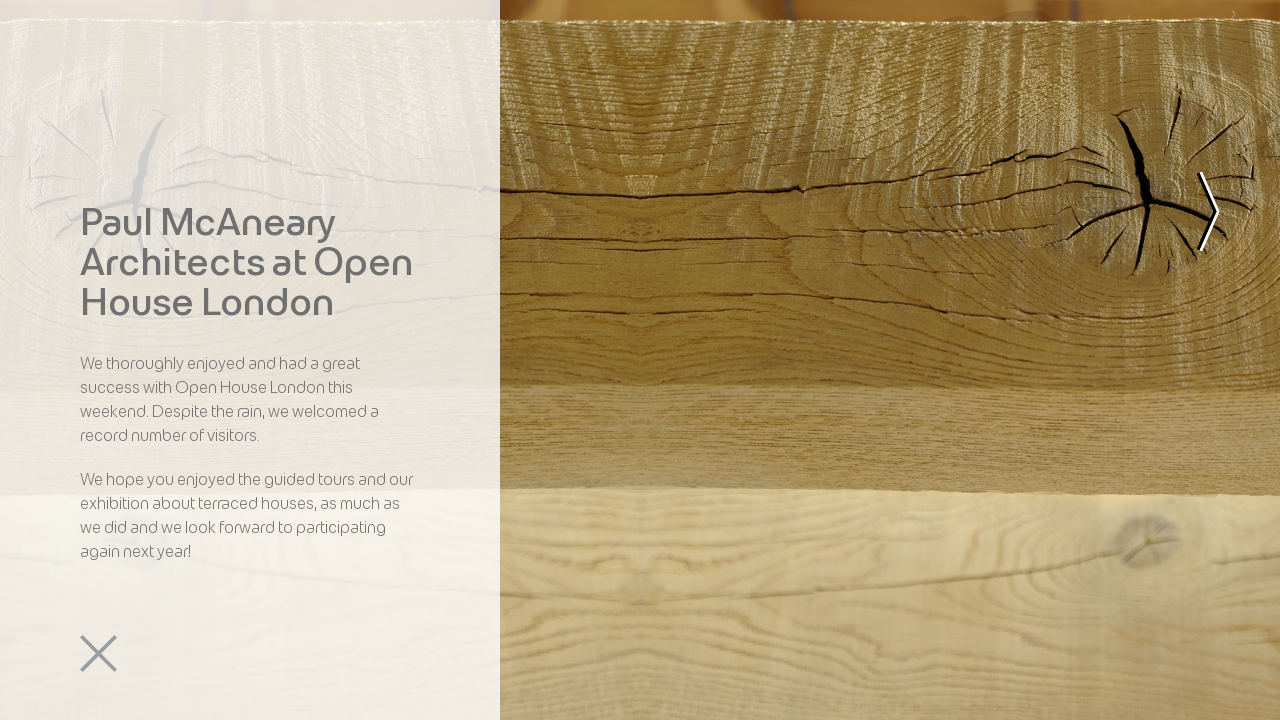

--- FILE ---
content_type: text/html; charset=UTF-8
request_url: https://test.paulmcaneary.com/news_items/open-house-2018/
body_size: 13416
content:
<!DOCTYPE html> 
<html dir="ltr" lang="en-US" prefix="og: https://ogp.me/ns#" class="intro-active"> 
<head>
<meta charset="UTF-8">
<link rel="preload" href="https://test.paulmcaneary.com/wp-content/cache/fvm/min/0-css001fa42a88c6865db4e6e7fe492e071f91932072d108791ba406b91d8d74e.css" as="style" media="all" /> 
<link rel="preload" href="https://test.paulmcaneary.com/wp-content/cache/fvm/min/0-cssfac2a020649a7972f6087262b432f5866a53f6f316ff6d7714c4f6b50a680.css" as="style" media="all" /> 
<link rel="preload" href="https://test.paulmcaneary.com/wp-content/cache/fvm/min/0-css351dcf99c7b1bb69dea385f5a3df788cfb29308bb62d801dca277cec0eaa8.css" as="style" media="all" /> 
<link rel="preload" href="https://test.paulmcaneary.com/wp-content/cache/fvm/min/0-csse4e8d195ea6963a9770fcfae60e2832d6fbfcb766fdfe13396dbdeaef9869.css" as="style" media="all" />
<script data-cfasync="false">if(navigator.userAgent.match(/MSIE|Internet Explorer/i)||navigator.userAgent.match(/Trident\/7\..*?rv:11/i)){var href=document.location.href;if(!href.match(/[?&]iebrowser/)){if(href.indexOf("?")==-1){if(href.indexOf("#")==-1){document.location.href=href+"?iebrowser=1"}else{document.location.href=href.replace("#","?iebrowser=1#")}}else{if(href.indexOf("#")==-1){document.location.href=href+"&iebrowser=1"}else{document.location.href=href.replace("#","&iebrowser=1#")}}}}</script>
<script data-cfasync="false">class FVMLoader{constructor(e){this.triggerEvents=e,this.eventOptions={passive:!0},this.userEventListener=this.triggerListener.bind(this),this.delayedScripts={normal:[],async:[],defer:[]},this.allJQueries=[]}_addUserInteractionListener(e){this.triggerEvents.forEach(t=>window.addEventListener(t,e.userEventListener,e.eventOptions))}_removeUserInteractionListener(e){this.triggerEvents.forEach(t=>window.removeEventListener(t,e.userEventListener,e.eventOptions))}triggerListener(){this._removeUserInteractionListener(this),"loading"===document.readyState?document.addEventListener("DOMContentLoaded",this._loadEverythingNow.bind(this)):this._loadEverythingNow()}async _loadEverythingNow(){this._runAllDelayedCSS(),this._delayEventListeners(),this._delayJQueryReady(this),this._handleDocumentWrite(),this._registerAllDelayedScripts(),await this._loadScriptsFromList(this.delayedScripts.normal),await this._loadScriptsFromList(this.delayedScripts.defer),await this._loadScriptsFromList(this.delayedScripts.async),await this._triggerDOMContentLoaded(),await this._triggerWindowLoad(),window.dispatchEvent(new Event("wpr-allScriptsLoaded"))}_registerAllDelayedScripts(){document.querySelectorAll("script[type=fvmdelay]").forEach(e=>{e.hasAttribute("src")?e.hasAttribute("async")&&!1!==e.async?this.delayedScripts.async.push(e):e.hasAttribute("defer")&&!1!==e.defer||"module"===e.getAttribute("data-type")?this.delayedScripts.defer.push(e):this.delayedScripts.normal.push(e):this.delayedScripts.normal.push(e)})}_runAllDelayedCSS(){document.querySelectorAll("link[rel=fvmdelay]").forEach(e=>{e.setAttribute("rel","stylesheet")})}async _transformScript(e){return await this._requestAnimFrame(),new Promise(t=>{const n=document.createElement("script");let r;[...e.attributes].forEach(e=>{let t=e.nodeName;"type"!==t&&("data-type"===t&&(t="type",r=e.nodeValue),n.setAttribute(t,e.nodeValue))}),e.hasAttribute("src")?(n.addEventListener("load",t),n.addEventListener("error",t)):(n.text=e.text,t()),e.parentNode.replaceChild(n,e)})}async _loadScriptsFromList(e){const t=e.shift();return t?(await this._transformScript(t),this._loadScriptsFromList(e)):Promise.resolve()}_delayEventListeners(){let e={};function t(t,n){!function(t){function n(n){return e[t].eventsToRewrite.indexOf(n)>=0?"wpr-"+n:n}e[t]||(e[t]={originalFunctions:{add:t.addEventListener,remove:t.removeEventListener},eventsToRewrite:[]},t.addEventListener=function(){arguments[0]=n(arguments[0]),e[t].originalFunctions.add.apply(t,arguments)},t.removeEventListener=function(){arguments[0]=n(arguments[0]),e[t].originalFunctions.remove.apply(t,arguments)})}(t),e[t].eventsToRewrite.push(n)}function n(e,t){let n=e[t];Object.defineProperty(e,t,{get:()=>n||function(){},set(r){e["wpr"+t]=n=r}})}t(document,"DOMContentLoaded"),t(window,"DOMContentLoaded"),t(window,"load"),t(window,"pageshow"),t(document,"readystatechange"),n(document,"onreadystatechange"),n(window,"onload"),n(window,"onpageshow")}_delayJQueryReady(e){let t=window.jQuery;Object.defineProperty(window,"jQuery",{get:()=>t,set(n){if(n&&n.fn&&!e.allJQueries.includes(n)){n.fn.ready=n.fn.init.prototype.ready=function(t){e.domReadyFired?t.bind(document)(n):document.addEventListener("DOMContentLoaded2",()=>t.bind(document)(n))};const t=n.fn.on;n.fn.on=n.fn.init.prototype.on=function(){if(this[0]===window){function e(e){return e.split(" ").map(e=>"load"===e||0===e.indexOf("load.")?"wpr-jquery-load":e).join(" ")}"string"==typeof arguments[0]||arguments[0]instanceof String?arguments[0]=e(arguments[0]):"object"==typeof arguments[0]&&Object.keys(arguments[0]).forEach(t=>{delete Object.assign(arguments[0],{[e(t)]:arguments[0][t]})[t]})}return t.apply(this,arguments),this},e.allJQueries.push(n)}t=n}})}async _triggerDOMContentLoaded(){this.domReadyFired=!0,await this._requestAnimFrame(),document.dispatchEvent(new Event("DOMContentLoaded2")),await this._requestAnimFrame(),window.dispatchEvent(new Event("DOMContentLoaded2")),await this._requestAnimFrame(),document.dispatchEvent(new Event("wpr-readystatechange")),await this._requestAnimFrame(),document.wpronreadystatechange&&document.wpronreadystatechange()}async _triggerWindowLoad(){await this._requestAnimFrame(),window.dispatchEvent(new Event("wpr-load")),await this._requestAnimFrame(),window.wpronload&&window.wpronload(),await this._requestAnimFrame(),this.allJQueries.forEach(e=>e(window).trigger("wpr-jquery-load")),window.dispatchEvent(new Event("wpr-pageshow")),await this._requestAnimFrame(),window.wpronpageshow&&window.wpronpageshow()}_handleDocumentWrite(){const e=new Map;document.write=document.writeln=function(t){const n=document.currentScript,r=document.createRange(),i=n.parentElement;let a=e.get(n);void 0===a&&(a=n.nextSibling,e.set(n,a));const s=document.createDocumentFragment();r.setStart(s,0),s.appendChild(r.createContextualFragment(t)),i.insertBefore(s,a)}}async _requestAnimFrame(){return new Promise(e=>requestAnimationFrame(e))}static run(){const e=new FVMLoader(["keydown","mousemove","touchmove","touchstart","touchend","wheel"]);e._addUserInteractionListener(e)}}FVMLoader.run();</script>
<meta name="viewport" content="width=device-width, initial-scale=1, viewport-fit=cover, user-scalable=no">
<meta name="apple-mobile-web-app-capable" content="yes" />
<meta name="theme-color" content="#ffffff"><title>Paul McAneary Architects at Open House London · Paul McAneary</title>
<meta name="description" content="We thoroughly enjoyed and had a great success with Open House London this weekend. Despite the rain, we welcomed a record number of visitors. We hope you enjoyed the guided tours and our exhibition about terraced houses, as much as we did and we look forward to participating again next year!" />
<meta name="robots" content="max-image-preview:large" />
<link rel="canonical" href="https://test.paulmcaneary.com/news_items/open-house-2018/" />
<meta property="og:locale" content="en_US" />
<meta property="og:site_name" content="Paul McAneary ·" />
<meta property="og:type" content="article" />
<meta property="og:title" content="Paul McAneary Architects at Open House London · Paul McAneary" />
<meta property="og:description" content="We thoroughly enjoyed and had a great success with Open House London this weekend. Despite the rain, we welcomed a record number of visitors. We hope you enjoyed the guided tours and our exhibition about terraced houses, as much as we did and we look forward to participating again next year!" />
<meta property="og:url" content="https://test.paulmcaneary.com/news_items/open-house-2018/" />
<meta property="article:published_time" content="2018-11-28T11:48:57+00:00" />
<meta property="article:modified_time" content="2021-02-25T17:47:11+00:00" />
<meta property="article:publisher" content="https://www.facebook.com/paulmcanearyarchitects" />
<meta name="twitter:card" content="summary_large_image" />
<meta name="twitter:site" content="@PaulMcAneary" />
<meta name="twitter:title" content="Paul McAneary Architects at Open House London · Paul McAneary" />
<meta name="twitter:description" content="We thoroughly enjoyed and had a great success with Open House London this weekend. Despite the rain, we welcomed a record number of visitors. We hope you enjoyed the guided tours and our exhibition about terraced houses, as much as we did and we look forward to participating again next year!" />
<meta name="twitter:creator" content="@PaulMcAneary" />
<script type="application/ld+json" class="aioseo-schema">
{"@context":"https:\/\/schema.org","@graph":[{"@type":"BreadcrumbList","@id":"https:\/\/test.paulmcaneary.com\/news_items\/open-house-2018\/#breadcrumblist","itemListElement":[{"@type":"ListItem","@id":"https:\/\/test.paulmcaneary.com\/#listItem","position":1,"item":{"@type":"WebPage","@id":"https:\/\/test.paulmcaneary.com\/","name":"Home","description":"Founded in 2006, Paul McAneary Architects is an award-winning London-based, \"warm-minimal\" architectural practice, designing residential & cultural projects.","url":"https:\/\/test.paulmcaneary.com\/"},"nextItem":"https:\/\/test.paulmcaneary.com\/news_items\/open-house-2018\/#listItem"},{"@type":"ListItem","@id":"https:\/\/test.paulmcaneary.com\/news_items\/open-house-2018\/#listItem","position":2,"item":{"@type":"WebPage","@id":"https:\/\/test.paulmcaneary.com\/news_items\/open-house-2018\/","name":"Paul McAneary Architects at Open House London","description":"We thoroughly enjoyed and had a great success with Open House London this weekend. Despite the rain, we welcomed a record number of visitors. We hope you enjoyed the guided tours and our exhibition about terraced houses, as much as we did and we look forward to participating again next year!","url":"https:\/\/test.paulmcaneary.com\/news_items\/open-house-2018\/"},"previousItem":"https:\/\/test.paulmcaneary.com\/#listItem"}]},{"@type":"Organization","@id":"https:\/\/test.paulmcaneary.com\/#organization","name":"Paul McAneary Architects","url":"https:\/\/test.paulmcaneary.com\/","logo":{"@type":"ImageObject","url":"https:\/\/test.paulmcaneary.com\/wp-content\/uploads\/2018\/10\/logo-small.png","@id":"https:\/\/test.paulmcaneary.com\/#organizationLogo","width":200,"height":47},"image":{"@id":"https:\/\/test.paulmcaneary.com\/#organizationLogo"},"sameAs":["https:\/\/www.facebook.com\/paulmcanearyarchitects","https:\/\/twitter.com\/PaulMcAneary","https:\/\/www.instagram.com\/paulmcanearyarchitects","https:\/\/www.pinterest.co.uk\/pmcaneary\/","https:\/\/www.youtube.com\/c\/PaulMcAneary","https:\/\/www.linkedin.com\/company\/paul-mcaneary-architects\/"],"contactPoint":{"@type":"ContactPoint","telephone":"+442072400500","contactType":"Customer Support"}},{"@type":"WebPage","@id":"https:\/\/test.paulmcaneary.com\/news_items\/open-house-2018\/#webpage","url":"https:\/\/test.paulmcaneary.com\/news_items\/open-house-2018\/","name":"Paul McAneary Architects at Open House London \u00b7 Paul McAneary","description":"We thoroughly enjoyed and had a great success with Open House London this weekend. Despite the rain, we welcomed a record number of visitors. We hope you enjoyed the guided tours and our exhibition about terraced houses, as much as we did and we look forward to participating again next year!","inLanguage":"en-US","isPartOf":{"@id":"https:\/\/test.paulmcaneary.com\/#website"},"breadcrumb":{"@id":"https:\/\/test.paulmcaneary.com\/news_items\/open-house-2018\/#breadcrumblist"},"author":"https:\/\/test.paulmcaneary.com\/author\/ellie-kavanagh\/#author","creator":"https:\/\/test.paulmcaneary.com\/author\/ellie-kavanagh\/#author","image":{"@type":"ImageObject","url":"https:\/\/test.paulmcaneary.com\/wp-content\/uploads\/2018\/11\/OpenHouse-2018-e1543575658114.jpg","@id":"https:\/\/test.paulmcaneary.com\/#mainImage","width":488,"height":650,"caption":"Paul McAneary Architects at Open House London"},"primaryImageOfPage":{"@id":"https:\/\/test.paulmcaneary.com\/news_items\/open-house-2018\/#mainImage"},"datePublished":"2018-11-28T11:48:57+00:00","dateModified":"2021-02-25T17:47:11+00:00"},{"@type":"WebSite","@id":"https:\/\/test.paulmcaneary.com\/#website","url":"https:\/\/test.paulmcaneary.com\/","name":"Paul McAneary","inLanguage":"en-US","publisher":{"@id":"https:\/\/test.paulmcaneary.com\/#organization"}}]}
</script>
<link rel="alternate" type="application/rss+xml" title="Paul McAneary &raquo; Feed" href="https://test.paulmcaneary.com/feed/" />
<link rel="alternate" type="application/rss+xml" title="Paul McAneary &raquo; Comments Feed" href="https://test.paulmcaneary.com/comments/feed/" /> 
<link rel="profile" href="https://gmpg.org/xfn/11"> 
<link rel="manifest" href="https://test.paulmcaneary.com/wp-content/themes/paulmcaneary/src/favicons/manifest.json"> 
<script type="text/javascript" id="www-widgetapi-script" src="https://s.ytimg.com/yts/jsbin/www-widgetapi-vflS50iB-/www-widgetapi.js" async=""></script>
<script src="https://www.youtube.com/player_api"></script>
<script
src="//www.googletagmanager.com/gtag/js?id=UA-48316094-1"  data-cfasync="false" data-wpfc-render="false" type="text/javascript" async></script>
<script data-cfasync="false" data-wpfc-render="false" type="text/javascript">
var em_version = '7.10.0';
var em_track_user = true;
var em_no_track_reason = '';
var disableStrs = [
'ga-disable-UA-48316094-1',
];
/* Function to detect opted out users */
function __gtagTrackerIsOptedOut() {
for (var index = 0; index < disableStrs.length; index++) {
if (document.cookie.indexOf(disableStrs[index] + '=true') > -1) {
return true;
}
}
return false;
}
/* Disable tracking if the opt-out cookie exists. */
if (__gtagTrackerIsOptedOut()) {
for (var index = 0; index < disableStrs.length; index++) {
window[disableStrs[index]] = true;
}
}
/* Opt-out function */
function __gtagTrackerOptout() {
for (var index = 0; index < disableStrs.length; index++) {
document.cookie = disableStrs[index] + '=true; expires=Thu, 31 Dec 2099 23:59:59 UTC; path=/';
window[disableStrs[index]] = true;
}
}
if ('undefined' === typeof gaOptout) {
function gaOptout() {
__gtagTrackerOptout();
}
}
window.dataLayer = window.dataLayer || [];
window.ExactMetricsDualTracker = {
helpers: {},
trackers: {},
};
if (em_track_user) {
function __gtagDataLayer() {
dataLayer.push(arguments);
}
function __gtagTracker(type, name, parameters) {
if (!parameters) {
parameters = {};
}
if (parameters.send_to) {
__gtagDataLayer.apply(null, arguments);
return;
}
if (type === 'event') {
parameters.send_to = exactmetrics_frontend.ua;
__gtagDataLayer(type, name, parameters);
} else {
__gtagDataLayer.apply(null, arguments);
}
}
__gtagTracker('js', new Date());
__gtagTracker('set', {
'developer_id.dNDMyYj': true,
});
__gtagTracker('config', 'UA-48316094-1', {"forceSSL":"true"} );
window.gtag = __gtagTracker;										(function () {
/* https://developers.google.com/analytics/devguides/collection/analyticsjs/ */
/* ga and __gaTracker compatibility shim. */
var noopfn = function () {
return null;
};
var newtracker = function () {
return new Tracker();
};
var Tracker = function () {
return null;
};
var p = Tracker.prototype;
p.get = noopfn;
p.set = noopfn;
p.send = function () {
var args = Array.prototype.slice.call(arguments);
args.unshift('send');
__gaTracker.apply(null, args);
};
var __gaTracker = function () {
var len = arguments.length;
if (len === 0) {
return;
}
var f = arguments[len - 1];
if (typeof f !== 'object' || f === null || typeof f.hitCallback !== 'function') {
if ('send' === arguments[0]) {
var hitConverted, hitObject = false, action;
if ('event' === arguments[1]) {
if ('undefined' !== typeof arguments[3]) {
hitObject = {
'eventAction': arguments[3],
'eventCategory': arguments[2],
'eventLabel': arguments[4],
'value': arguments[5] ? arguments[5] : 1,
}
}
}
if ('pageview' === arguments[1]) {
if ('undefined' !== typeof arguments[2]) {
hitObject = {
'eventAction': 'page_view',
'page_path': arguments[2],
}
}
}
if (typeof arguments[2] === 'object') {
hitObject = arguments[2];
}
if (typeof arguments[5] === 'object') {
Object.assign(hitObject, arguments[5]);
}
if ('undefined' !== typeof arguments[1].hitType) {
hitObject = arguments[1];
if ('pageview' === hitObject.hitType) {
hitObject.eventAction = 'page_view';
}
}
if (hitObject) {
action = 'timing' === arguments[1].hitType ? 'timing_complete' : hitObject.eventAction;
hitConverted = mapArgs(hitObject);
__gtagTracker('event', action, hitConverted);
}
}
return;
}
function mapArgs(args) {
var arg, hit = {};
var gaMap = {
'eventCategory': 'event_category',
'eventAction': 'event_action',
'eventLabel': 'event_label',
'eventValue': 'event_value',
'nonInteraction': 'non_interaction',
'timingCategory': 'event_category',
'timingVar': 'name',
'timingValue': 'value',
'timingLabel': 'event_label',
'page': 'page_path',
'location': 'page_location',
'title': 'page_title',
};
for (arg in args) {
if (!(!args.hasOwnProperty(arg) || !gaMap.hasOwnProperty(arg))) {
hit[gaMap[arg]] = args[arg];
} else {
hit[arg] = args[arg];
}
}
return hit;
}
try {
f.hitCallback();
} catch (ex) {
}
};
__gaTracker.create = newtracker;
__gaTracker.getByName = newtracker;
__gaTracker.getAll = function () {
return [];
};
__gaTracker.remove = noopfn;
__gaTracker.loaded = true;
window['__gaTracker'] = __gaTracker;
})();
} else {
console.log("");
(function () {
function __gtagTracker() {
return null;
}
window['__gtagTracker'] = __gtagTracker;
window['gtag'] = __gtagTracker;
})();
}
</script>
<link rel='stylesheet' id='wp-block-library-css' href='https://test.paulmcaneary.com/wp-content/cache/fvm/min/0-css001fa42a88c6865db4e6e7fe492e071f91932072d108791ba406b91d8d74e.css' type='text/css' media='all' /> 
<link rel='stylesheet' id='classic-theme-styles-css' href='https://test.paulmcaneary.com/wp-content/cache/fvm/min/0-cssfac2a020649a7972f6087262b432f5866a53f6f316ff6d7714c4f6b50a680.css' type='text/css' media='all' /> 
<style id='global-styles-inline-css' type='text/css' media="all">body{--wp--preset--color--black:#000;--wp--preset--color--cyan-bluish-gray:#abb8c3;--wp--preset--color--white:#fff;--wp--preset--color--pale-pink:#f78da7;--wp--preset--color--vivid-red:#cf2e2e;--wp--preset--color--luminous-vivid-orange:#ff6900;--wp--preset--color--luminous-vivid-amber:#fcb900;--wp--preset--color--light-green-cyan:#7bdcb5;--wp--preset--color--vivid-green-cyan:#00d084;--wp--preset--color--pale-cyan-blue:#8ed1fc;--wp--preset--color--vivid-cyan-blue:#0693e3;--wp--preset--color--vivid-purple:#9b51e0;--wp--preset--gradient--vivid-cyan-blue-to-vivid-purple:linear-gradient(135deg,rgba(6,147,227,1) 0%,rgb(155,81,224) 100%);--wp--preset--gradient--light-green-cyan-to-vivid-green-cyan:linear-gradient(135deg,rgb(122,220,180) 0%,rgb(0,208,130) 100%);--wp--preset--gradient--luminous-vivid-amber-to-luminous-vivid-orange:linear-gradient(135deg,rgba(252,185,0,1) 0%,rgba(255,105,0,1) 100%);--wp--preset--gradient--luminous-vivid-orange-to-vivid-red:linear-gradient(135deg,rgba(255,105,0,1) 0%,rgb(207,46,46) 100%);--wp--preset--gradient--very-light-gray-to-cyan-bluish-gray:linear-gradient(135deg,rgb(238,238,238) 0%,rgb(169,184,195) 100%);--wp--preset--gradient--cool-to-warm-spectrum:linear-gradient(135deg,rgb(74,234,220) 0%,rgb(151,120,209) 20%,rgb(207,42,186) 40%,rgb(238,44,130) 60%,rgb(251,105,98) 80%,rgb(254,248,76) 100%);--wp--preset--gradient--blush-light-purple:linear-gradient(135deg,rgb(255,206,236) 0%,rgb(152,150,240) 100%);--wp--preset--gradient--blush-bordeaux:linear-gradient(135deg,rgb(254,205,165) 0%,rgb(254,45,45) 50%,rgb(107,0,62) 100%);--wp--preset--gradient--luminous-dusk:linear-gradient(135deg,rgb(255,203,112) 0%,rgb(199,81,192) 50%,rgb(65,88,208) 100%);--wp--preset--gradient--pale-ocean:linear-gradient(135deg,rgb(255,245,203) 0%,rgb(182,227,212) 50%,rgb(51,167,181) 100%);--wp--preset--gradient--electric-grass:linear-gradient(135deg,rgb(202,248,128) 0%,rgb(113,206,126) 100%);--wp--preset--gradient--midnight:linear-gradient(135deg,rgb(2,3,129) 0%,rgb(40,116,252) 100%);--wp--preset--duotone--dark-grayscale:url('#wp-duotone-dark-grayscale');--wp--preset--duotone--grayscale:url('#wp-duotone-grayscale');--wp--preset--duotone--purple-yellow:url('#wp-duotone-purple-yellow');--wp--preset--duotone--blue-red:url('#wp-duotone-blue-red');--wp--preset--duotone--midnight:url('#wp-duotone-midnight');--wp--preset--duotone--magenta-yellow:url('#wp-duotone-magenta-yellow');--wp--preset--duotone--purple-green:url('#wp-duotone-purple-green');--wp--preset--duotone--blue-orange:url('#wp-duotone-blue-orange');--wp--preset--font-size--small:13px;--wp--preset--font-size--medium:20px;--wp--preset--font-size--large:36px;--wp--preset--font-size--x-large:42px;--wp--preset--spacing--20:0.44rem;--wp--preset--spacing--30:0.67rem;--wp--preset--spacing--40:1rem;--wp--preset--spacing--50:1.5rem;--wp--preset--spacing--60:2.25rem;--wp--preset--spacing--70:3.38rem;--wp--preset--spacing--80:5.06rem}:where(.is-layout-flex){gap:0.5em}body .is-layout-flow>.alignleft{float:left;margin-inline-start:0;margin-inline-end:2em}body .is-layout-flow>.alignright{float:right;margin-inline-start:2em;margin-inline-end:0}body .is-layout-flow>.aligncenter{margin-left:auto!important;margin-right:auto!important}body .is-layout-constrained>.alignleft{float:left;margin-inline-start:0;margin-inline-end:2em}body .is-layout-constrained>.alignright{float:right;margin-inline-start:2em;margin-inline-end:0}body .is-layout-constrained>.aligncenter{margin-left:auto!important;margin-right:auto!important}body .is-layout-constrained>:where(:not(.alignleft):not(.alignright):not(.alignfull)){max-width:var(--wp--style--global--content-size);margin-left:auto!important;margin-right:auto!important}body .is-layout-constrained>.alignwide{max-width:var(--wp--style--global--wide-size)}body .is-layout-flex{display:flex}body .is-layout-flex{flex-wrap:wrap;align-items:center}body .is-layout-flex>*{margin:0}:where(.wp-block-columns.is-layout-flex){gap:2em}.has-black-color{color:var(--wp--preset--color--black)!important}.has-cyan-bluish-gray-color{color:var(--wp--preset--color--cyan-bluish-gray)!important}.has-white-color{color:var(--wp--preset--color--white)!important}.has-pale-pink-color{color:var(--wp--preset--color--pale-pink)!important}.has-vivid-red-color{color:var(--wp--preset--color--vivid-red)!important}.has-luminous-vivid-orange-color{color:var(--wp--preset--color--luminous-vivid-orange)!important}.has-luminous-vivid-amber-color{color:var(--wp--preset--color--luminous-vivid-amber)!important}.has-light-green-cyan-color{color:var(--wp--preset--color--light-green-cyan)!important}.has-vivid-green-cyan-color{color:var(--wp--preset--color--vivid-green-cyan)!important}.has-pale-cyan-blue-color{color:var(--wp--preset--color--pale-cyan-blue)!important}.has-vivid-cyan-blue-color{color:var(--wp--preset--color--vivid-cyan-blue)!important}.has-vivid-purple-color{color:var(--wp--preset--color--vivid-purple)!important}.has-black-background-color{background-color:var(--wp--preset--color--black)!important}.has-cyan-bluish-gray-background-color{background-color:var(--wp--preset--color--cyan-bluish-gray)!important}.has-white-background-color{background-color:var(--wp--preset--color--white)!important}.has-pale-pink-background-color{background-color:var(--wp--preset--color--pale-pink)!important}.has-vivid-red-background-color{background-color:var(--wp--preset--color--vivid-red)!important}.has-luminous-vivid-orange-background-color{background-color:var(--wp--preset--color--luminous-vivid-orange)!important}.has-luminous-vivid-amber-background-color{background-color:var(--wp--preset--color--luminous-vivid-amber)!important}.has-light-green-cyan-background-color{background-color:var(--wp--preset--color--light-green-cyan)!important}.has-vivid-green-cyan-background-color{background-color:var(--wp--preset--color--vivid-green-cyan)!important}.has-pale-cyan-blue-background-color{background-color:var(--wp--preset--color--pale-cyan-blue)!important}.has-vivid-cyan-blue-background-color{background-color:var(--wp--preset--color--vivid-cyan-blue)!important}.has-vivid-purple-background-color{background-color:var(--wp--preset--color--vivid-purple)!important}.has-black-border-color{border-color:var(--wp--preset--color--black)!important}.has-cyan-bluish-gray-border-color{border-color:var(--wp--preset--color--cyan-bluish-gray)!important}.has-white-border-color{border-color:var(--wp--preset--color--white)!important}.has-pale-pink-border-color{border-color:var(--wp--preset--color--pale-pink)!important}.has-vivid-red-border-color{border-color:var(--wp--preset--color--vivid-red)!important}.has-luminous-vivid-orange-border-color{border-color:var(--wp--preset--color--luminous-vivid-orange)!important}.has-luminous-vivid-amber-border-color{border-color:var(--wp--preset--color--luminous-vivid-amber)!important}.has-light-green-cyan-border-color{border-color:var(--wp--preset--color--light-green-cyan)!important}.has-vivid-green-cyan-border-color{border-color:var(--wp--preset--color--vivid-green-cyan)!important}.has-pale-cyan-blue-border-color{border-color:var(--wp--preset--color--pale-cyan-blue)!important}.has-vivid-cyan-blue-border-color{border-color:var(--wp--preset--color--vivid-cyan-blue)!important}.has-vivid-purple-border-color{border-color:var(--wp--preset--color--vivid-purple)!important}.has-vivid-cyan-blue-to-vivid-purple-gradient-background{background:var(--wp--preset--gradient--vivid-cyan-blue-to-vivid-purple)!important}.has-light-green-cyan-to-vivid-green-cyan-gradient-background{background:var(--wp--preset--gradient--light-green-cyan-to-vivid-green-cyan)!important}.has-luminous-vivid-amber-to-luminous-vivid-orange-gradient-background{background:var(--wp--preset--gradient--luminous-vivid-amber-to-luminous-vivid-orange)!important}.has-luminous-vivid-orange-to-vivid-red-gradient-background{background:var(--wp--preset--gradient--luminous-vivid-orange-to-vivid-red)!important}.has-very-light-gray-to-cyan-bluish-gray-gradient-background{background:var(--wp--preset--gradient--very-light-gray-to-cyan-bluish-gray)!important}.has-cool-to-warm-spectrum-gradient-background{background:var(--wp--preset--gradient--cool-to-warm-spectrum)!important}.has-blush-light-purple-gradient-background{background:var(--wp--preset--gradient--blush-light-purple)!important}.has-blush-bordeaux-gradient-background{background:var(--wp--preset--gradient--blush-bordeaux)!important}.has-luminous-dusk-gradient-background{background:var(--wp--preset--gradient--luminous-dusk)!important}.has-pale-ocean-gradient-background{background:var(--wp--preset--gradient--pale-ocean)!important}.has-electric-grass-gradient-background{background:var(--wp--preset--gradient--electric-grass)!important}.has-midnight-gradient-background{background:var(--wp--preset--gradient--midnight)!important}.has-small-font-size{font-size:var(--wp--preset--font-size--small)!important}.has-medium-font-size{font-size:var(--wp--preset--font-size--medium)!important}.has-large-font-size{font-size:var(--wp--preset--font-size--large)!important}.has-x-large-font-size{font-size:var(--wp--preset--font-size--x-large)!important}.wp-block-navigation a:where(:not(.wp-element-button)){color:inherit}:where(.wp-block-columns.is-layout-flex){gap:2em}.wp-block-pullquote{font-size:1.5em;line-height:1.6}</style> 
<link rel='stylesheet' id='vegas-style-css' href='https://test.paulmcaneary.com/wp-content/cache/fvm/min/0-css351dcf99c7b1bb69dea385f5a3df788cfb29308bb62d801dca277cec0eaa8.css' type='text/css' media='all' /> 
<link rel='stylesheet' id='paulmcaneary-style-css' href='https://test.paulmcaneary.com/wp-content/cache/fvm/min/0-csse4e8d195ea6963a9770fcfae60e2832d6fbfcb766fdfe13396dbdeaef9869.css' type='text/css' media='all' /> 
<script type='text/javascript' src='https://test.paulmcaneary.com/wp-content/plugins/google-analytics-dashboard-for-wp/assets/js/frontend-gtag.min.js?ver=7.10.0' id='exactmetrics-frontend-script-js'></script>
<script data-cfasync="false" data-wpfc-render="false" type="text/javascript" id='exactmetrics-frontend-script-js-extra'>/* <![CDATA[ */
var exactmetrics_frontend = {"js_events_tracking":"true","download_extensions":"zip,mp3,mpeg,pdf,docx,pptx,xlsx,rar","inbound_paths":"[{\"path\":\"\\\/go\\\/\",\"label\":\"affiliate\"},{\"path\":\"\\\/recommend\\\/\",\"label\":\"affiliate\"}]","home_url":"https:\/\/test.paulmcaneary.com","hash_tracking":"false","ua":"UA-48316094-1","v4_id":""};/* ]]> */
</script>
<script type='text/javascript' src='https://test.paulmcaneary.com/wp-includes/js/jquery/jquery.min.js?ver=3.6.1' id='jquery-core-js'></script>
<script type='text/javascript' src='https://test.paulmcaneary.com/wp-includes/js/jquery/jquery-migrate.min.js?ver=3.3.2' id='jquery-migrate-js'></script>
<script type="text/javascript">
(function(url){
if(/(?:Chrome\/26\.0\.1410\.63 Safari\/537\.31|WordfenceTestMonBot)/.test(navigator.userAgent)){ return; }
var addEvent = function(evt, handler) {
if (window.addEventListener) {
document.addEventListener(evt, handler, false);
} else if (window.attachEvent) {
document.attachEvent('on' + evt, handler);
}
};
var removeEvent = function(evt, handler) {
if (window.removeEventListener) {
document.removeEventListener(evt, handler, false);
} else if (window.detachEvent) {
document.detachEvent('on' + evt, handler);
}
};
var evts = 'contextmenu dblclick drag dragend dragenter dragleave dragover dragstart drop keydown keypress keyup mousedown mousemove mouseout mouseover mouseup mousewheel scroll'.split(' ');
var logHuman = function() {
if (window.wfLogHumanRan) { return; }
window.wfLogHumanRan = true;
var wfscr = document.createElement('script');
wfscr.type = 'text/javascript';
wfscr.async = true;
wfscr.src = url + '&r=' + Math.random();
(document.getElementsByTagName('head')[0]||document.getElementsByTagName('body')[0]).appendChild(wfscr);
for (var i = 0; i < evts.length; i++) {
removeEvent(evts[i], logHuman);
}
};
for (var i = 0; i < evts.length; i++) {
addEvent(evts[i], logHuman);
}
})('//test.paulmcaneary.com/?wordfence_lh=1&hid=BF727E8BE3E39122925EC4496A29FAA7');
</script>
<style type="text/css" media="all">.recentcomments a{display:inline!important;padding:0!important;margin:0!important}</style>
<style type="text/css" media="all">visibility:hidden;</style>
</head>
<body data-rsssl=1 class="news_items-template-default single single-news_items postid-478 intro-active chrome osx"> <div id="post-page-url" class="d-none" data-url="https://test.paulmcaneary.com/news_items/open-house-2018/"></div> <div id="stylesheet-directory" class="d-none" data-url="https://test.paulmcaneary.com/wp-content/themes/paulmcaneary"></div> <div id="site-url" class="d-none" data-url="https://test.paulmcaneary.com"></div> <header id="masthead" role="banner"> <div class="container-fluid"> <div class="row"> <div class="col"> <div role="button" id="toggle-mobile-menu" class="no-appearance"> <div id="nav-icon2"> <svg class="d-none d-sm-block desktop-toggle" xmlns="http://www.w3.org/2000/svg" viewBox="0 0 40.236 19.145"> <defs> 
<style media="all">.desktop-menu-hamburger{fill:none;stroke:#969ea3;stroke-width:4px}</style> </defs> <g id="Group_6387" data-name="Group 6387" transform="translate(-100.343 -2344.5)"> <g id="Group_3262" data-name="Group 3262" transform="translate(100.343 2346.5)"> <g id="Group_3261" data-name="Group 3261"> <line id="Line_138" data-name="Line 138" class="desktop-menu-hamburger" x2="40.237"/> <line id="Line_139" data-name="Line 139" class="desktop-menu-hamburger" x2="40.237" transform="translate(0 15.145)"/> </g> </g> </g></svg> <svg class="d-block d-sm-none mobile-toggle" xmlns="http://www.w3.org/2000/svg" viewBox="0 0 13 10.159"> <defs> 
<style media="all">.mobile-menu-hamburger{fill:none;stroke:#969ea3;stroke-width:2px}</style> </defs> <g id="Group_6402" data-name="Group 6402" transform="translate(0 7)"> <line id="Line_138" data-name="Line 138" class="mobile-menu-hamburger" x2="13" transform="translate(0 -6)"/> <line id="Line_139" data-name="Line 139" class="mobile-menu-hamburger" x2="13" transform="translate(0 2.159)"/> </g></svg> </div> </div> </div> <div class="col col-lg-2 col-md-3"> <a class="navbar-brand" href="https://test.paulmcaneary.com"> <div class="logo"> <svg xmlns="http://www.w3.org/2000/svg" xmlns:xlink="http://www.w3.org/1999/xlink" version="1.1" id="Layer_1" x="0px" y="0px" viewBox="83.20999908447266 221.58999633789062 666.0989379882812 155.05502319335938" enable-background="new 0 0 841.89 595.275" xml:space="preserve"><path fill="#ffffff" d="M88.581 221.59h30.55c7.52 0 14.006 1.316 19.364 6.298 4.23 4.042 7.144 9.964 7.144 18.048 0 7.52-2.444 12.878-6.298 17.108 -4.888 5.358-11.374 6.862-18.8 6.862h-10.528v18.236H88.581V221.59zM110.013 252.14h7.802c1.504 0 3.102-0.376 4.324-1.222 1.222-0.94 1.974-2.35 1.974-4.512 0-1.88-0.658-3.196-1.692-4.136 -1.128-1.034-2.82-1.504-4.7-1.504h-7.708V252.14z"></path><path fill="#ffffff" d="M148.744 240.39h20.492c18.424 0 24.816 7.05 24.816 21.338v6.58c0 15.322-9.776 21.996-27.26 21.996 -15.228 0-24.91-5.076-24.91-15.886 0-8.366 5.734-15.51 19.646-15.51h11.374v-0.564c0-1.974-2.162-2.914-6.204-2.914h-17.954V240.39zM166.886 269.436c-3.008 0-5.264 0.94-5.264 3.29 0 2.444 2.444 3.948 5.452 3.948 3.478 0 5.828-1.974 5.828-5.546v-1.692H166.886z"></path><path fill="#ffffff" d="M217.357 240.484v25.85c0 3.666 2.068 5.358 4.794 5.358 2.632 0 4.7-1.692 4.7-5.358v-25.85h20.962v24.91c0 14.664-8.554 24.91-25.662 24.91 -16.826 0-25.756-9.776-25.756-24.91v-24.91H217.357z"></path><path fill="#ffffff" d="M272.071 221.59v66.552h-20.962V221.59H272.071z"></path><path fill="#ffffff" d="M361.266 288.142v-40.326l-12.408 40.326h-16.262l-12.502-40.326v40.326h-20.116V221.59h30.268l10.528 36.754 10.434-36.754h30.268v66.552H361.266z"></path><path fill="#ffffff" d="M436.946 268.968c-1.033 13.721-11.374 21.335-25.85 21.335 -16.732 0-26.978-10.058-26.978-26.038 0-15.886 10.34-25.944 26.978-25.944 14.476 0 24.816 7.614 25.85 21.619h-19.646c-0.658-2.537-3.008-4.229-5.734-4.229 -1.974 0-3.571 0.94-4.699 2.162 -1.223 1.598-1.975 4.136-1.975 6.486 0 2.444 0.752 4.794 2.068 6.392 1.128 1.316 2.726 2.162 4.605 2.162 2.727 0 5.076-1.786 5.734-3.945H436.946z"></path><path fill="#ffffff" d="M478.375 288.142l-2.632-7.99H458.26l-2.633 7.99h-22.184l22.654-66.552h22.466l22.748 66.552H478.375zM467.001 245.184l-5.64 18.8h11.186L467.001 245.184z"></path><path fill="#ffffff" d="M534.069 288.142v-24.346c0-4.042-2.256-6.298-5.076-6.298 -2.819 0-5.075 2.256-5.075 6.298v24.346h-20.962v-24.91c0-14.758 8.741-24.91 26.037-24.91 17.015 0 26.038 9.87 26.038 24.91v24.91H534.069z"></path><path fill="#ffffff" d="M611.659 272.444c-3.666 12.22-13.536 17.86-26.226 17.86 -16.92 0-28.012-10.152-28.012-25.944 0-15.698 10.998-26.038 27.729-26.038 16.826 0 27.072 10.34 27.072 28.482v2.444h-33.652c0.094 3.008 2.256 6.11 6.862 6.11 2.538 0 4.794-0.94 5.733-2.914H611.659zM591.262 258.813c-0.188-3.102-2.444-5.64-6.298-5.64 -3.854 0-5.923 2.632-6.393 5.64H591.262z"></path><path fill="#ffffff" d="M620.474 240.39h20.491c18.425 0 24.816 7.05 24.816 21.338v6.58c0 15.322-9.776 21.996-27.26 21.996 -15.229 0-24.91-5.076-24.91-15.886 0-8.366 5.734-15.51 19.646-15.51h11.374v-0.564c0-1.974-2.161-2.914-6.204-2.914h-17.953V240.39zM638.615 269.436c-3.008 0-5.264 0.94-5.264 3.29 0 2.444 2.443 3.948 5.452 3.948 3.478 0 5.827-1.974 5.827-5.546v-1.692H638.615z"></path><path fill="#ffffff" d="M729.945 239.638l-6.298 26.696 -8.272-26.696H702.57h-8.157 -0.115c-17.39 0-26.038 8.366-26.038 24.252v24.252h20.962v-22.654c0-4.418 3.29-6.486 7.896-6.486h5.137l10.582 26.132c-1.504 3.76-4.605 5.264-8.178 5.264h-3.818v15.792h4.946c13.818 0 23.218-7.051 27.918-21.526l15.604-45.026H729.945z"></path><path fill="#ffffff" d="M135.38 375.142l-7.332-19.082H92.704l-7.332 19.082H83.21l26.132-66.552h2.256l26.132 66.552H135.38zM110.376 310.563l-16.92 43.71h33.934L110.376 310.563z"></path><path fill="#ffffff" d="M143.208 375.142v-23.97c0-15.604 7.708-24.347 20.868-24.347h1.88v1.975h-1.88c-11.092 0-18.8 6.674-18.8 22.372v23.97H143.208z"></path><path fill="#ffffff" d="M205.939 361.981c-1.974 9.494-9.306 14.664-18.424 14.664 -12.784 0-21.338-10.246-21.338-25.286 0-15.134 8.554-25.38 21.338-25.38 9.024 0 16.45 5.17 18.424 14.664h-2.068c-1.88-8.271-8.178-12.689-16.168-12.689 -5.734 0-10.246 2.256-13.442 5.827 -3.948 4.418-5.922 10.811-5.922 17.484 0 7.05 2.162 13.724 6.392 18.048 3.102 3.29 7.426 5.358 12.972 5.358 7.99 0 14.288-4.418 16.168-12.69H205.939z"></path><path fill="#ffffff" d="M215.315 338.67c2.726-7.896 9.118-12.69 17.39-12.69 10.152 0 17.39 7.145 17.39 21.433v27.729h-2.068v-27.729c0-12.973-6.204-19.458-15.322-19.458 -9.776 0-17.39 7.332-17.39 20.397v26.79h-2.068V308.59h2.068V338.67z"></path><path fill="#ffffff" d="M263.095 308.59v3.478h-3.572v-3.478H263.095zM262.343 327.483v47.658h-2.068v-47.658H262.343z"></path><path fill="#ffffff" d="M274.064 330.773v26.696c0 11.468 4.512 15.792 14.382 15.792h3.854v1.88h-3.948c-10.058 0-16.356-4.418-16.356-17.39V313.29h2.068v15.604h16.826v1.88H274.064z"></path><path fill="#ffffff" d="M334.393 361.981c-2.538 9.776-10.152 14.664-19.082 14.664 -12.878 0-21.432-9.964-21.432-25.191 0-15.229 8.648-25.475 21.338-25.475 12.032 0 19.928 9.118 19.928 24.064v0.563h-39.104c0 12.126 5.64 24.064 19.364 24.064 7.99 0 14.288-4.042 16.92-12.69H334.393zM332.983 348.821c-0.564-12.22-6.204-20.867-17.672-20.867 -12.314 0-18.612 10.058-19.176 20.867H332.983z"></path><path fill="#ffffff" d="M380.95 361.981c-1.974 9.494-9.306 14.664-18.424 14.664 -12.784 0-21.338-10.246-21.338-25.286 0-15.134 8.554-25.38 21.338-25.38 9.024 0 16.45 5.17 18.424 14.664h-2.068c-1.88-8.271-8.178-12.689-16.168-12.689 -5.734 0-10.246 2.256-13.442 5.827 -3.948 4.418-5.922 10.811-5.922 17.484 0 7.05 2.162 13.724 6.392 18.048 3.102 3.29 7.426 5.358 12.972 5.358 7.99 0 14.288-4.418 16.168-12.69H380.95z"></path><path fill="#ffffff" d="M390.044 330.773v26.696c0 11.468 4.512 15.792 14.381 15.792h3.854v1.88h-3.947c-10.059 0-16.355-4.418-16.355-17.39V313.29h2.068v15.604h16.826v1.88H390.044z"></path><path fill="#ffffff" d="M411.877 363.485c1.223 7.426 7.426 11.187 15.416 11.187 9.213 0 15.98-4.982 15.98-12.314 0-15.792-32.055-6.392-32.055-23.124 0-7.989 7.332-13.254 16.826-13.254 8.648 0 14.947 4.23 16.168 11.656h-2.162c-1.033-6.204-6.391-9.682-13.912-9.682 -7.99 0-14.758 3.947-14.758 10.903 0 15.04 31.961 5.734 31.961 23.312 0 8.554-7.615 14.476-18.049 14.476 -9.117 0-16.262-4.605-17.578-13.16H411.877z"></path></svg> </div> </a> </div> </div> </div> </header> <div class="mobile-menu"> <div class="mobile-close d-block d-sm-none"> <svg xmlns="http://www.w3.org/2000/svg" viewBox="0 0 11.347 11.293"><defs>
<style media="all">.a{fill:none;stroke:#fff;stroke-width:2px}</style></defs><g transform="translate(-33.215 -31.188)"><g transform="translate(33.922 31.895) rotate(45)"><line class="a" y1="0.001" x2="13.569" transform="translate(0 0)"/></g><g transform="translate(43.855 32.18) rotate(135)"><line class="a" x2="13.569" y2="0.001" transform="translate(0 0)"/></g></g></svg> </div> <div class="navbar-nav"> <ul class=""><li id="menu-item-62" class="menu-item menu-item-type-custom menu-item-object-custom menu-item-has-children menu-item-62 menu-item-projects"><a href="#home">Projects</a> <ul class="sub-menu"> <li id="menu-item-63" class="menu-item menu-item-type-custom menu-item-object-custom menu-item-63 menu-item-houses"><a href="#projects-houses">Houses</a></li> <li id="menu-item-64" class="menu-item menu-item-type-custom menu-item-object-custom menu-item-64 menu-item-residential"><a href="#projects-residential">Residential</a></li> <li id="menu-item-193" class="menu-item menu-item-type-custom menu-item-object-custom menu-item-193 menu-item-commercial"><a href="#projects-commercial">Commercial</a></li> <li id="menu-item-194" class="menu-item menu-item-type-custom menu-item-object-custom menu-item-194 menu-item-modular"><a href="#projects-modular">Modular</a></li> <li id="menu-item-195" class="menu-item menu-item-type-custom menu-item-object-custom menu-item-195 menu-item-student"><a href="#projects-student">Student</a></li> <li id="menu-item-196" class="menu-item menu-item-type-custom menu-item-object-custom menu-item-196 menu-item-hotel"><a href="#projects-hotel">Hotel</a></li> <li id="menu-item-197" class="menu-item menu-item-type-custom menu-item-object-custom menu-item-197 menu-item-landscape-design"><a href="#projects-landscape-design">Landscape Design</a></li> <li id="menu-item-198" class="menu-item menu-item-type-custom menu-item-object-custom menu-item-198 menu-item-lighting-design"><a href="#projects-lighting-design">Lighting Design</a></li> <li id="menu-item-199" class="menu-item menu-item-type-custom menu-item-object-custom menu-item-199 menu-item-product-design"><a href="#projects-product-design">Design</a></li> <li id="menu-item-200" class="menu-item menu-item-type-custom menu-item-object-custom menu-item-200 menu-item-international"><a href="#projects-international">International</a></li> <li id="menu-item-201" class="menu-item menu-item-type-custom menu-item-object-custom menu-item-201 menu-item-art-leisure-restaurant"><a href="#projects-art-leisure-restaurant">Art | Leisure | Restaurant</a></li> <li id="menu-item-203" class="menu-item menu-item-type-custom menu-item-object-custom menu-item-203 menu-item-faith"><a href="#projects-faith">Faith</a></li> <li id="menu-item-1405" class="menu-item menu-item-type-custom menu-item-object-custom menu-item-1405 menu-item-archive"><a href="#projects-archive">Archive</a></li> <li id="menu-item-202" class="menu-item menu-item-type-custom menu-item-object-custom menu-item-202 menu-item-conservation"><a href="#projects-all">All</a></li> </ul> </li> <li id="menu-item-159" class="menu-item menu-item-type-custom menu-item-object-custom menu-item-has-children menu-item-159 menu-item-about"><a href="#paul-mcaneary-architects">About</a> <ul class="sub-menu"> <li id="menu-item-160" class="menu-item menu-item-type-custom menu-item-object-custom menu-item-160 menu-item-paul-mcaneary-architects"><a href="#paul-mcaneary-architects">Paul McAneary Architects</a></li> <li id="menu-item-161" class="menu-item menu-item-type-custom menu-item-object-custom menu-item-161 menu-item-paul-mcaneary"><a href="#about-paul-mcaneary">Paul McAneary</a></li> <li id="menu-item-158" class="menu-item menu-item-type-custom menu-item-object-custom menu-item-158 menu-item-team"><a href="#team">Team</a></li> <li id="menu-item-183" class="menu-item menu-item-type-custom menu-item-object-custom menu-item-183 menu-item-recruitment"><a href="#recruitment">Recruitment</a></li> <li id="menu-item-184" class="menu-item menu-item-type-custom menu-item-object-custom menu-item-184 menu-item-services"><a href="#services">Services</a></li> <li id="menu-item-185" class="menu-item menu-item-type-custom menu-item-object-custom menu-item-185 menu-item-timeline"><a href="#timeline">Timeline</a></li> <li id="menu-item-186" class="menu-item menu-item-type-custom menu-item-object-custom menu-item-186 menu-item-news"><a href="#news">News</a></li> <li id="menu-item-187" class="menu-item menu-item-type-custom menu-item-object-custom menu-item-187 menu-item-awards"><a href="#awards">Awards</a></li> <li id="menu-item-188" class="menu-item menu-item-type-custom menu-item-object-custom menu-item-188 menu-item-press-archive"><a href="#press-archive">Press Archive</a></li> <li id="menu-item-189" class="menu-item menu-item-type-custom menu-item-object-custom menu-item-189 menu-item-books"><a href="#books">Books</a></li> <li id="menu-item-190" class="menu-item menu-item-type-custom menu-item-object-custom menu-item-190 menu-item-videos"><a href="#videos">Videos</a></li> <li id="menu-item-191" class="menu-item menu-item-type-custom menu-item-object-custom menu-item-191 menu-item-exhibitions-lectures"><a href="#exhibitions-lectures">Lectures &#038; Exhibitions</a></li> <li id="menu-item-192" class="menu-item menu-item-type-custom menu-item-object-custom menu-item-192 menu-item-ftp-contact"><a href="#ftp">FTP</a></li> <li id="menu-item-327" class="menu-item menu-item-type-custom menu-item-object-custom menu-item-327 menu-item-contact"><a href="#contact">Contact</a></li> </ul> </li> </ul> <div class="translated-site-links"> <ul class="list-unstyled list-inline"> <li class="list-inline-item"><a href="https://test.paulmcaneary.com/ar/">AR</a></li> <li class="list-inline-item active"><a href="https://test.paulmcaneary.com/de/">DE</a></li> <li class="list-inline-item active"><a href="https://test.paulmcaneary.com/">EN</a></li> <li class="list-inline-item active"><a href="https://test.paulmcaneary.com/es/">ES</a></li> <li class="list-inline-item active"><a href="https://test.paulmcaneary.com/fr/">FR</a></li> <li class="list-inline-item active"><a href="https://test.paulmcaneary.com/it/">IT</a></li> <li class="list-inline-item"><a href="https://test.paulmcaneary.com/ja/">JA</a></li> <li class="list-inline-item"><a href="https://test.paulmcaneary.com/pt">PT</a></li> <li class="list-inline-item active"><a href="https://test.paulmcaneary.com/ru/">RU</a></li> <li class="list-inline-item"><a href="https://test.paulmcaneary.com/zh/">ZH</a></li> </ul> </div> </div> </div> <div class="page-container"> <main id="content" role="main"> <div id="single" class="the_posts"> <div id="post-478" class="post project scrollify-section scrollified" data-hash="open-house-2018" data-section-name="open-house-2018"> <div class="post-bg"> <div class="loader"><div class="wheel"></div></div> <div class="d-block d-sm-none"> <h3 class="mobile-title"> <span class="line-left"></span> <span class="text">Paul McAneary Architects at Open House London</span> <span class="line-right"></span> </h3> </div> <div style="background-image: url();" class="image" data-background="https://test.paulmcaneary.com/wp-content/uploads/2018/11/PMA7217_P_cpaulmcaneary2018.jpg" data-mobile-background="https://test.paulmcaneary.com/wp-content/uploads/2018/11/PMA7217_P_cpaulmcaneary2018-1024x313.jpg"></div> </div> <div class="content"> <div class="mobile-close d-block d-sm-none"> <svg xmlns="http://www.w3.org/2000/svg" viewBox="0 0 11.347 11.293"><defs>
<style media="all">.a{fill:none;stroke:#fff;stroke-width:2px}</style></defs><g transform="translate(-33.215 -31.188)"><g transform="translate(33.922 31.895) rotate(45)"><line class="a" y1="0.001" x2="13.569" transform="translate(0 0)"/></g><g transform="translate(43.855 32.18) rotate(135)"><line class="a" x2="13.569" y2="0.001" transform="translate(0 0)"/></g></g></svg> </div> <h1 class="the_title"> Paul McAneary Architects at Open House London </h1> <div class="the_content"> <p>We thoroughly enjoyed and had a great success with Open House London this weekend. Despite the rain, we welcomed a record number of visitors.</p> <p>We hope you enjoyed the guided tours and our exhibition about terraced houses, as much as we did and we look forward to participating again next year!</p> </div> </div> <div class="lhs"> <div class="find-out-less"> <a class="less-content"> <span class="sr-only">Find out more</span> <svg xmlns="http://www.w3.org/2000/svg" viewBox="0 0 51.34 14.633"><defs>
<style media="all">.a,.b{fill:none;stroke-miterlimit:10;stroke-width:2px}.a{stroke:#fff}.b{stroke:#000}</style></defs><g transform="translate(50.617 1.916) rotate(90)"><g transform="translate(0 0)"><path class="a" d="M6.138,51.443,17.092,26.171,6.1.9" transform="translate(-5.464 -1.224)"/><path class="b" d="M1.8,51.1,12.564,26.5,1.8,1.9" transform="translate(-2.8 -1.548)"/></g></g></svg> </a> </div> <div class="d-none d-sm-block"> <button class="close-content no-appearance"> <svg xmlns="http://www.w3.org/2000/svg" viewBox="0 0 40.228 40.228"> <defs> 
<style media="all">.cls-1{fill:none;stroke:#969ea3;stroke-width:4px}</style> </defs> <g id="Group_6412" data-name="Group 6412" transform="translate(-2072.086 -1169.086)"> <line id="Line_140" data-name="Line 140" class="cls-1" x2="37.4" y2="37.4" transform="translate(2073.5 1170.5)"/> <path id="Path_1394" data-name="Path 1394" class="cls-1" d="M37.4,0,20.258,17.142,18.7,18.7,0,37.4" transform="translate(2073.5 1170.5)"/> </g></svg> </button> <button class="open-content no-appearance"> <svg xmlns="http://www.w3.org/2000/svg" viewBox="0 0 39.015 40"> <defs> 
<style media="all">.cls-1{fill:none;stroke:#464d52;stroke-width:4px}</style> </defs> <g id="Group_6367" data-name="Group 6367" transform="translate(-213.493 -980.8)"> <line id="Line_408" data-name="Line 408" class="cls-1" x2="27" transform="translate(213.5 1018.8)"/> <line id="Line_409" data-name="Line 409" class="cls-1" x2="39" y2="0.145" transform="translate(213.5 982.8)"/> <line id="Line_410" data-name="Line 410" class="cls-1" x2="39" y2="0.145" transform="translate(213.5 994.8)"/> <line id="Line_411" data-name="Line 411" class="cls-1" x2="39" y2="0.145" transform="translate(213.5 1006.8)"/> </g></svg> </button> </div> <div class="d-block d-sm-none"> <button class="open-content-mobile no-appearance"> <svg xmlns="http://www.w3.org/2000/svg" viewBox="0 0 13.008 13.134"> <defs> 
<style media="all">.cls-1{fill:none;stroke:#969ea3;stroke-width:2px}</style> </defs> <g id="Group_6398" data-name="Group 6398" transform="translate(-213.496 -981.8)"> <line id="Line_408" data-name="Line 408" class="cls-1" x2="9" transform="translate(213.5 993.934)"/> <line id="Line_409" data-name="Line 409" class="cls-1" x2="13" y2="0.045" transform="translate(213.5 982.8)"/> <line id="Line_410" data-name="Line 410" class="cls-1" x2="13" y2="0.045" transform="translate(213.5 986.511)"/> <line id="Line_411" data-name="Line 411" class="cls-1" x2="13" y2="0.045" transform="translate(213.5 990.223)"/> </g></svg> </button> </div> </div> <div class="rhs align-items-center justify-content-end"> <div class="find-out-more"> <a class="next-content"> <span class="sr-only">Find out more</span> <svg xmlns="http://www.w3.org/2000/svg" viewBox="0 0 51.34 14.633"><defs>
<style media="all">.a,.b{fill:none;stroke-miterlimit:10;stroke-width:2px}.a{stroke:#fff}.b{stroke:#000}</style></defs><g transform="translate(50.617 1.916) rotate(90)"><g transform="translate(0 0)"><path class="a" d="M6.138,51.443,17.092,26.171,6.1.9" transform="translate(-5.464 -1.224)"/><path class="b" d="M1.8,51.1,12.564,26.5,1.8,1.9" transform="translate(-2.8 -1.548)"/></g></g></svg> </a> </div> </div> </div> </div> </main> </div> <footer id="site-footer" role="contentinfo"> </footer> 
<script type='text/javascript' id='google-invisible-recaptcha-js-before'>
var renderInvisibleReCaptcha = function() {
for (var i = 0; i < document.forms.length; ++i) {
var form = document.forms[i];
var holder = form.querySelector('.inv-recaptcha-holder');
if (null === holder) continue;
holder.innerHTML = '';
(function(frm){
var cf7SubmitElm = frm.querySelector('.wpcf7-submit');
var holderId = grecaptcha.render(holder,{
'sitekey': '6Ldf6okUAAAAADpZ_UxpILIv5UlX3VqsuEyoXuqk', 'size': 'invisible', 'badge' : 'inline',
'callback' : function (recaptchaToken) {
if((null !== cf7SubmitElm) && (typeof jQuery != 'undefined')){jQuery(frm).submit();grecaptcha.reset(holderId);return;}
HTMLFormElement.prototype.submit.call(frm);
},
'expired-callback' : function(){grecaptcha.reset(holderId);}
});
if(null !== cf7SubmitElm && (typeof jQuery != 'undefined') ){
jQuery(cf7SubmitElm).off('click').on('click', function(clickEvt){
clickEvt.preventDefault();
grecaptcha.execute(holderId);
});
}
else
{
frm.onsubmit = function (evt){evt.preventDefault();grecaptcha.execute(holderId);};
}
})(form);
}
};
</script>
<script type='text/javascript' async defer src='https://www.google.com/recaptcha/api.js?onload=renderInvisibleReCaptcha&#038;render=explicit' id='google-invisible-recaptcha-js'></script>
<script type='text/javascript' src='https://test.paulmcaneary.com/wp-includes/js/imagesloaded.min.js?ver=4.1.4' id='imagesloaded-js'></script>
<script type='text/javascript' src='https://test.paulmcaneary.com/wp-content/themes/paulmcaneary/src/js/vendors/vegas.min.js?ver=6.1.9' id='vegas-js'></script>
<script type='text/javascript' src='https://test.paulmcaneary.com/wp-content/themes/paulmcaneary/src/js/vendors/scrollify.min.js?ver=6.1.9' id='scrollify-js'></script>
<script type='text/javascript' id='paulmcaneary-app-js-extra'>
/* <![CDATA[ */
var paulmcaneary_app_vars = {"ajaxurl":"https:\/\/test.paulmcaneary.com\/wp-admin\/admin-ajax.php","nonce":"824f8b2f11"};
/* ]]> */
</script>
<script type='text/javascript' src='https://test.paulmcaneary.com/wp-content/themes/paulmcaneary/build/scripts.min.js?ver=6.1.9' id='paulmcaneary-app-js'></script>
</body> 
</html> 
<script>
console.log("test")
jQuery.scrollify("disable")
jQuery(".post").removeClass("scrollified");
jQuery("body").find(".image").each(function() {
jQuery(this).css("background-image", "url(" + jQuery(this).data("background") + ")");
});
jQuery("body").imagesLoaded( { background: '.image' }, function() {
jQuery("body").find(".loader").hide();
});
</script>

--- FILE ---
content_type: text/css
request_url: https://test.paulmcaneary.com/wp-content/cache/fvm/min/0-csse4e8d195ea6963a9770fcfae60e2832d6fbfcb766fdfe13396dbdeaef9869.css
body_size: 34091
content:
/* https://test.paulmcaneary.com/wp-content/themes/paulmcaneary/build/styles.min.css?ver=6.1.9 */
@media print{*,::after,::before{text-shadow:none!important;box-shadow:none!important}a:not(.btn){text-decoration:underline}abbr[title]::after{content:" (" attr(title) ")"}pre{white-space:pre-wrap!important}blockquote,pre{border:1px solid #707070;page-break-inside:avoid}thead{display:table-header-group}img,tr{page-break-inside:avoid}h2,h3,p{orphans:3;widows:3}h2,h3{page-break-after:avoid}@page{size:a3}body{min-width:1040px!important}.container{min-width:1040px!important}.navbar{display:none}.badge{border:1px solid #000}.table{border-collapse:collapse!important}.table td,.table th{background-color:#fff!important}.table-bordered td,.table-bordered th{border:1px solid #dee2e6!important}.table-dark{color:inherit}.table-dark tbody+tbody,.table-dark td,.table-dark th,.table-dark thead th{border-color:#dee2e6}.table .thead-dark th{color:inherit;border-color:#dee2e6}}*,::after,::before{box-sizing:border-box}html{font-family:sans-serif;line-height:1.15;-webkit-text-size-adjust:100%;-webkit-tap-highlight-color:transparent}article,aside,figcaption,figure,footer,header,hgroup,main,nav,section{display:block}body{margin:0;font-family:Helvetica,Arial,sans-serif,"Apple Color Emoji","Segoe UI Emoji","Segoe UI Symbol";font-size:1rem;font-weight:400;line-height:1.5;color:#777;text-align:left;background-color:#fff}[tabindex="-1"]:focus{outline:0!important}hr{box-sizing:content-box;height:0;overflow:visible}h1,h2,h3,h4,h5,h6{margin-top:0;margin-bottom:8px}p{margin-top:0;margin-bottom:1rem}abbr[data-original-title],abbr[title]{text-decoration:underline;-webkit-text-decoration:underline dotted;text-decoration:underline dotted;cursor:help;border-bottom:0;text-decoration-skip-ink:none}address{margin-bottom:1rem;font-style:normal;line-height:inherit}dl,ol,ul{margin-top:0;margin-bottom:1rem}ol ol,ol ul,ul ol,ul ul{margin-bottom:0}dt{font-weight:700}dd{margin-bottom:.5rem;margin-left:0}blockquote{margin:0 0 1rem}b,strong{font-weight:bolder}small{font-size:80%}sub,sup{position:relative;font-size:75%;line-height:0;vertical-align:baseline}sub{bottom:-.25em}sup{top:-.5em}a{color:#51a9c7;text-decoration:none;background-color:transparent}a:hover{color:#327f9a;text-decoration:underline}a:not([href]):not([tabindex]){color:inherit;text-decoration:none}a:not([href]):not([tabindex]):focus,a:not([href]):not([tabindex]):hover{color:inherit;text-decoration:none}a:not([href]):not([tabindex]):focus{outline:0}code,kbd,pre,samp{font-family:SFMono-Regular,Menlo,Monaco,Consolas,"Liberation Mono","Courier New",monospace;font-size:1em}pre{margin-top:0;margin-bottom:1rem;overflow:auto}figure{margin:0 0 1rem}img{vertical-align:middle;border-style:none}svg{overflow:hidden;vertical-align:middle}table{border-collapse:collapse}caption{padding-top:.75rem;padding-bottom:.75rem;color:#464d52;text-align:left;caption-side:bottom}th{text-align:inherit}label{display:inline-block;margin-bottom:.5rem}button{border-radius:0}button:focus{outline:1px dotted;outline:5px auto -webkit-focus-ring-color}button,input,optgroup,select,textarea{margin:0;font-family:inherit;font-size:inherit;line-height:inherit}button,input{overflow:visible}button,select{text-transform:none}[type=button],[type=reset],[type=submit],button{-webkit-appearance:button}[type=button]::-moz-focus-inner,[type=reset]::-moz-focus-inner,[type=submit]::-moz-focus-inner,button::-moz-focus-inner{padding:0;border-style:none}input[type=checkbox],input[type=radio]{box-sizing:border-box;padding:0}input[type=date],input[type=datetime-local],input[type=month],input[type=time]{-webkit-appearance:listbox}textarea{overflow:auto;resize:vertical}fieldset{min-width:0;padding:0;margin:0;border:0}legend{display:block;width:100%;max-width:100%;padding:0;margin-bottom:.5rem;font-size:1.5rem;line-height:inherit;color:inherit;white-space:normal}progress{vertical-align:baseline}[type=number]::-webkit-inner-spin-button,[type=number]::-webkit-outer-spin-button{height:auto}[type=search]{outline-offset:-2px;-webkit-appearance:none}[type=search]::-webkit-search-decoration{-webkit-appearance:none}::-webkit-file-upload-button{font:inherit;-webkit-appearance:button}output{display:inline-block}summary{display:list-item;cursor:pointer}template{display:none}[hidden]{display:none!important}#ck_subscribe_form,.h1,.h2,.h3,.h4,.h5,.h6,h1,h2,h3,h4,h5,h6{margin-bottom:8px;font-family:inherit;font-weight:500;line-height:1.2;color:inherit}.h1,h1{font-size:2.5rem}.h2,h2{font-size:2rem}.h3,h3{font-size:1.75rem}.h4,h4{font-size:1.5rem}#ck_subscribe_form,.h5,h5{font-size:1.25rem}.h6,h6{font-size:1rem}.lead{font-size:1.25rem;font-weight:300}.display-1{font-size:6rem;font-weight:300;line-height:1.2}.display-2{font-size:5.5rem;font-weight:300;line-height:1.2}.display-3{font-size:4.5rem;font-weight:300;line-height:1.2}.display-4{font-size:3.5rem;font-weight:300;line-height:1.2}hr{margin-top:16px;margin-bottom:16px;border:0;border-top:1px solid rgba(0,0,0,.1)}.small,small{font-size:80%;font-weight:400}.mark,mark{padding:.2em;background-color:#fcf8e3}.list-unstyled{padding-left:0;list-style:none}.list-inline{padding-left:0;list-style:none}.list-inline-item{display:inline-block}.list-inline-item:not(:last-child){margin-right:.5rem}.initialism{font-size:90%;text-transform:uppercase}.blockquote{margin-bottom:16px;font-size:1.25rem}.blockquote-footer{display:block;font-size:80%;color:#464d52}.blockquote-footer::before{content:"\2014\00A0"}.awards .award .awards-image img,.img-fluid,.lectures-exhibitions .lectures-exhibition .lectures-exhibitions-image img,.press .press-item .press-image img,.services .service .services-image img{max-width:100%;height:auto}.img-thumbnail{padding:.25rem;background-color:#fff;border:1px solid #dee2e6;border-radius:.25rem;max-width:100%;height:auto}.figure{display:inline-block}.figure-img{margin-bottom:8px;line-height:1}.figure-caption{font-size:90%;color:#464d52}code{font-size:87.5%;color:#ffabb1;word-break:break-word}a>code{color:inherit}kbd{padding:.2rem .4rem;font-size:87.5%;color:#fff;background-color:#777;border-radius:.2rem}kbd kbd{padding:0;font-size:100%;font-weight:700}pre{display:block;font-size:87.5%;color:#777}pre code{font-size:inherit;color:inherit;word-break:normal}.pre-scrollable{max-height:340px;overflow-y:scroll}.container{width:100%;padding-right:15px;padding-left:15px;margin-right:auto;margin-left:auto}@media (min-width:576px){.container{max-width:540px}}@media (min-width:769px){.container{max-width:992px}}@media (min-width:1040px){.container{max-width:1024px}}@media (min-width:1660px){.container{max-width:1260px}}.container-fluid{width:100%;padding-right:15px;padding-left:15px;margin-right:auto;margin-left:auto}#masthead .navbar-nav,.row{display:flex;flex-wrap:wrap;margin-right:-15px;margin-left:-15px}.no-gutters{margin-right:0;margin-left:0}#masthead .navbar-nav .no-gutters>li,.no-gutters>.col,.no-gutters>[class*=col-]{padding-right:0;padding-left:0}#masthead .navbar-nav li,.col,.col-1,.col-10,.col-11,.col-12,.col-2,.col-3,.col-4,.col-5,.col-6,.col-7,.col-8,.col-9,.col-auto,.col-lg,.col-lg-1,.col-lg-10,.col-lg-11,.col-lg-12,.col-lg-2,.col-lg-3,.col-lg-4,.col-lg-5,.col-lg-6,.col-lg-7,.col-lg-8,.col-lg-9,.col-lg-auto,.col-md,.col-md-1,.col-md-10,.col-md-11,.col-md-12,.col-md-2,.col-md-3,.col-md-4,.col-md-5,.col-md-6,.col-md-7,.col-md-8,.col-md-9,.col-md-auto,.col-sm,.col-sm-1,.col-sm-10,.col-sm-11,.col-sm-12,.col-sm-2,.col-sm-3,.col-sm-4,.col-sm-5,.col-sm-6,.col-sm-7,.col-sm-8,.col-sm-9,.col-sm-auto,.col-xl,.col-xl-1,.col-xl-10,.col-xl-11,.col-xl-12,.col-xl-2,.col-xl-3,.col-xl-4,.col-xl-5,.col-xl-6,.col-xl-7,.col-xl-8,.col-xl-9,.col-xl-auto{position:relative;width:100%;padding-right:15px;padding-left:15px}#masthead .navbar-nav li,.col{flex-basis:0;flex-grow:1;max-width:100%}.col-auto{flex:0 0 auto;width:auto;max-width:100%}.col-1{flex:0 0 8.33333%;max-width:8.33333%}.col-2{flex:0 0 16.66667%;max-width:16.66667%}.col-3{flex:0 0 25%;max-width:25%}.col-4{flex:0 0 33.33333%;max-width:33.33333%}.col-5{flex:0 0 41.66667%;max-width:41.66667%}.col-6{flex:0 0 50%;max-width:50%}.col-7{flex:0 0 58.33333%;max-width:58.33333%}.col-8{flex:0 0 66.66667%;max-width:66.66667%}.col-9{flex:0 0 75%;max-width:75%}.col-10{flex:0 0 83.33333%;max-width:83.33333%}.col-11{flex:0 0 91.66667%;max-width:91.66667%}.col-12{flex:0 0 100%;max-width:100%}.order-first{order:-1}.order-last{order:13}.order-0{order:0}.order-1{order:1}.order-2{order:2}.order-3{order:3}.order-4{order:4}.order-5{order:5}.order-6{order:6}.order-7{order:7}.order-8{order:8}.order-9{order:9}.order-10{order:10}.order-11{order:11}.order-12{order:12}.offset-1{margin-left:8.33333%}.offset-2{margin-left:16.66667%}.offset-3{margin-left:25%}.offset-4{margin-left:33.33333%}.offset-5{margin-left:41.66667%}.offset-6{margin-left:50%}.offset-7{margin-left:58.33333%}.offset-8{margin-left:66.66667%}.offset-9{margin-left:75%}.offset-10{margin-left:83.33333%}.offset-11{margin-left:91.66667%}@media (min-width:576px){.col-sm{flex-basis:0;flex-grow:1;max-width:100%}.col-sm-auto{flex:0 0 auto;width:auto;max-width:100%}.col-sm-1{flex:0 0 8.33333%;max-width:8.33333%}.col-sm-2{flex:0 0 16.66667%;max-width:16.66667%}.col-sm-3{flex:0 0 25%;max-width:25%}.col-sm-4{flex:0 0 33.33333%;max-width:33.33333%}.col-sm-5{flex:0 0 41.66667%;max-width:41.66667%}.col-sm-6{flex:0 0 50%;max-width:50%}.col-sm-7{flex:0 0 58.33333%;max-width:58.33333%}.col-sm-8{flex:0 0 66.66667%;max-width:66.66667%}.col-sm-9{flex:0 0 75%;max-width:75%}.col-sm-10{flex:0 0 83.33333%;max-width:83.33333%}.col-sm-11{flex:0 0 91.66667%;max-width:91.66667%}.col-sm-12{flex:0 0 100%;max-width:100%}.order-sm-first{order:-1}.order-sm-last{order:13}.order-sm-0{order:0}.order-sm-1{order:1}.order-sm-2{order:2}.order-sm-3{order:3}.order-sm-4{order:4}.order-sm-5{order:5}.order-sm-6{order:6}.order-sm-7{order:7}.order-sm-8{order:8}.order-sm-9{order:9}.order-sm-10{order:10}.order-sm-11{order:11}.order-sm-12{order:12}.offset-sm-0{margin-left:0}.offset-sm-1{margin-left:8.33333%}.offset-sm-2{margin-left:16.66667%}.offset-sm-3{margin-left:25%}.offset-sm-4{margin-left:33.33333%}.offset-sm-5{margin-left:41.66667%}.offset-sm-6{margin-left:50%}.offset-sm-7{margin-left:58.33333%}.offset-sm-8{margin-left:66.66667%}.offset-sm-9{margin-left:75%}.offset-sm-10{margin-left:83.33333%}.offset-sm-11{margin-left:91.66667%}}@media (min-width:769px){.col-md{flex-basis:0;flex-grow:1;max-width:100%}.col-md-auto{flex:0 0 auto;width:auto;max-width:100%}.col-md-1{flex:0 0 8.33333%;max-width:8.33333%}.col-md-2{flex:0 0 16.66667%;max-width:16.66667%}.col-md-3{flex:0 0 25%;max-width:25%}.col-md-4{flex:0 0 33.33333%;max-width:33.33333%}.col-md-5{flex:0 0 41.66667%;max-width:41.66667%}.col-md-6{flex:0 0 50%;max-width:50%}.col-md-7{flex:0 0 58.33333%;max-width:58.33333%}.col-md-8{flex:0 0 66.66667%;max-width:66.66667%}.col-md-9{flex:0 0 75%;max-width:75%}.col-md-10{flex:0 0 83.33333%;max-width:83.33333%}.col-md-11{flex:0 0 91.66667%;max-width:91.66667%}.col-md-12{flex:0 0 100%;max-width:100%}.order-md-first{order:-1}.order-md-last{order:13}.order-md-0{order:0}.order-md-1{order:1}.order-md-2{order:2}.order-md-3{order:3}.order-md-4{order:4}.order-md-5{order:5}.order-md-6{order:6}.order-md-7{order:7}.order-md-8{order:8}.order-md-9{order:9}.order-md-10{order:10}.order-md-11{order:11}.order-md-12{order:12}.offset-md-0{margin-left:0}.offset-md-1{margin-left:8.33333%}.offset-md-2{margin-left:16.66667%}.offset-md-3{margin-left:25%}.offset-md-4{margin-left:33.33333%}.offset-md-5{margin-left:41.66667%}.offset-md-6{margin-left:50%}.offset-md-7{margin-left:58.33333%}.offset-md-8{margin-left:66.66667%}.offset-md-9{margin-left:75%}.offset-md-10{margin-left:83.33333%}.offset-md-11{margin-left:91.66667%}}@media (min-width:1040px){.col-lg{flex-basis:0;flex-grow:1;max-width:100%}.col-lg-auto{flex:0 0 auto;width:auto;max-width:100%}.col-lg-1{flex:0 0 8.33333%;max-width:8.33333%}.col-lg-2{flex:0 0 16.66667%;max-width:16.66667%}.col-lg-3{flex:0 0 25%;max-width:25%}.col-lg-4{flex:0 0 33.33333%;max-width:33.33333%}.col-lg-5{flex:0 0 41.66667%;max-width:41.66667%}.col-lg-6{flex:0 0 50%;max-width:50%}.col-lg-7{flex:0 0 58.33333%;max-width:58.33333%}.col-lg-8{flex:0 0 66.66667%;max-width:66.66667%}.col-lg-9{flex:0 0 75%;max-width:75%}.col-lg-10{flex:0 0 83.33333%;max-width:83.33333%}.col-lg-11{flex:0 0 91.66667%;max-width:91.66667%}.col-lg-12{flex:0 0 100%;max-width:100%}.order-lg-first{order:-1}.order-lg-last{order:13}.order-lg-0{order:0}.order-lg-1{order:1}.order-lg-2{order:2}.order-lg-3{order:3}.order-lg-4{order:4}.order-lg-5{order:5}.order-lg-6{order:6}.order-lg-7{order:7}.order-lg-8{order:8}.order-lg-9{order:9}.order-lg-10{order:10}.order-lg-11{order:11}.order-lg-12{order:12}.offset-lg-0{margin-left:0}.offset-lg-1{margin-left:8.33333%}.offset-lg-2{margin-left:16.66667%}.offset-lg-3{margin-left:25%}.offset-lg-4{margin-left:33.33333%}.offset-lg-5{margin-left:41.66667%}.offset-lg-6{margin-left:50%}.offset-lg-7{margin-left:58.33333%}.offset-lg-8{margin-left:66.66667%}.offset-lg-9{margin-left:75%}.offset-lg-10{margin-left:83.33333%}.offset-lg-11{margin-left:91.66667%}}@media (min-width:1660px){.col-xl{flex-basis:0;flex-grow:1;max-width:100%}.col-xl-auto{flex:0 0 auto;width:auto;max-width:100%}.col-xl-1{flex:0 0 8.33333%;max-width:8.33333%}.col-xl-2{flex:0 0 16.66667%;max-width:16.66667%}.col-xl-3{flex:0 0 25%;max-width:25%}.col-xl-4{flex:0 0 33.33333%;max-width:33.33333%}.col-xl-5{flex:0 0 41.66667%;max-width:41.66667%}.col-xl-6{flex:0 0 50%;max-width:50%}.col-xl-7{flex:0 0 58.33333%;max-width:58.33333%}.col-xl-8{flex:0 0 66.66667%;max-width:66.66667%}.col-xl-9{flex:0 0 75%;max-width:75%}.col-xl-10{flex:0 0 83.33333%;max-width:83.33333%}.col-xl-11{flex:0 0 91.66667%;max-width:91.66667%}.col-xl-12{flex:0 0 100%;max-width:100%}.order-xl-first{order:-1}.order-xl-last{order:13}.order-xl-0{order:0}.order-xl-1{order:1}.order-xl-2{order:2}.order-xl-3{order:3}.order-xl-4{order:4}.order-xl-5{order:5}.order-xl-6{order:6}.order-xl-7{order:7}.order-xl-8{order:8}.order-xl-9{order:9}.order-xl-10{order:10}.order-xl-11{order:11}.order-xl-12{order:12}.offset-xl-0{margin-left:0}.offset-xl-1{margin-left:8.33333%}.offset-xl-2{margin-left:16.66667%}.offset-xl-3{margin-left:25%}.offset-xl-4{margin-left:33.33333%}.offset-xl-5{margin-left:41.66667%}.offset-xl-6{margin-left:50%}.offset-xl-7{margin-left:58.33333%}.offset-xl-8{margin-left:66.66667%}.offset-xl-9{margin-left:75%}.offset-xl-10{margin-left:83.33333%}.offset-xl-11{margin-left:91.66667%}}.table{width:100%;margin-bottom:16px;background-color:transparent}.table td,.table th{padding:.75rem;vertical-align:top;border-top:1px solid #dee2e6}.table thead th{vertical-align:bottom;border-bottom:2px solid #dee2e6}.table tbody+tbody{border-top:2px solid #dee2e6}.table .table{background-color:#fff}.table-sm td,.table-sm th{padding:.3rem}.table-bordered{border:1px solid #dee2e6}.table-bordered td,.table-bordered th{border:1px solid #dee2e6}.table-bordered thead td,.table-bordered thead th{border-bottom-width:2px}.table-borderless tbody+tbody,.table-borderless td,.table-borderless th,.table-borderless thead th{border:0}.table-striped tbody tr:nth-of-type(odd){background-color:rgba(0,0,0,.05)}.table-hover tbody tr:hover{background-color:rgba(0,0,0,.075)}.table-primary,.table-primary>td,.table-primary>th{background-color:#cee7ef}.table-primary tbody+tbody,.table-primary td,.table-primary th,.table-primary thead th{border-color:#a5d2e2}.table-hover .table-primary:hover{background-color:#bbdee9}.table-hover .table-primary:hover>td,.table-hover .table-primary:hover>th{background-color:#bbdee9}.table-secondary,.table-secondary>td,.table-secondary>th{background-color:#cbcdcf}.table-secondary tbody+tbody,.table-secondary td,.table-secondary th,.table-secondary thead th{border-color:#9fa2a5}.table-hover .table-secondary:hover{background-color:#bec0c3}.table-hover .table-secondary:hover>td,.table-hover .table-secondary:hover>th{background-color:#bec0c3}.table-success,.table-success>td,.table-success>th{background-color:#d1dbcb}.table-success tbody+tbody,.table-success td,.table-success th,.table-success thead th{border-color:#aabc9f}.table-hover .table-success:hover{background-color:#c4d1bc}.table-hover .table-success:hover>td,.table-hover .table-success:hover>th{background-color:#c4d1bc}.table-info,.table-info>td,.table-info>th{background-color:#b8cecf}.table-info tbody+tbody,.table-info td,.table-info th,.table-info thead th{border-color:#7aa3a7}.table-hover .table-info:hover{background-color:#a9c4c5}.table-hover .table-info:hover>td,.table-hover .table-info:hover>th{background-color:#a9c4c5}.table-warning,.table-warning>td,.table-warning>th{background-color:#fef0b8}.table-warning tbody+tbody,.table-warning td,.table-warning th,.table-warning thead th{border-color:#fce27a}.table-hover .table-warning:hover{background-color:#feeb9f}.table-hover .table-warning:hover>td,.table-hover .table-warning:hover>th{background-color:#feeb9f}.table-danger,.table-danger>td,.table-danger>th{background-color:#feccb8}.table-danger tbody+tbody,.table-danger td,.table-danger th,.table-danger thead th{border-color:#fea07b}.table-hover .table-danger:hover{background-color:#feba9f}.table-hover .table-danger:hover>td,.table-hover .table-danger:hover>th{background-color:#feba9f}.table-light,.table-light>td,.table-light>th{background-color:#f9f7f7}.table-light tbody+tbody,.table-light td,.table-light th,.table-light thead th{border-color:#f4f1ef}.table-hover .table-light:hover{background-color:#eee8e8}.table-hover .table-light:hover>td,.table-hover .table-light:hover>th{background-color:#eee8e8}.table-dark,.table-dark>td,.table-dark>th{background-color:#e2e4e5}.table-dark tbody+tbody,.table-dark td,.table-dark th,.table-dark thead th{border-color:#c8cdcf}.table-hover .table-dark:hover{background-color:#d5d7d9}.table-hover .table-dark:hover>td,.table-hover .table-dark:hover>th{background-color:#d5d7d9}.table-active,.table-active>td,.table-active>th{background-color:rgba(0,0,0,.075)}.table-hover .table-active:hover{background-color:rgba(0,0,0,.075)}.table-hover .table-active:hover>td,.table-hover .table-active:hover>th{background-color:rgba(0,0,0,.075)}.table .thead-dark th{color:#fff;background-color:#777;border-color:#8a8a8a}.table .thead-light th{color:#495057;background-color:#b2b2b2;border-color:#dee2e6}.table-dark{color:#fff;background-color:#777}.table-dark td,.table-dark th,.table-dark thead th{border-color:#8a8a8a}.table-dark.table-bordered{border:0}.table-dark.table-striped tbody tr:nth-of-type(odd){background-color:rgba(255,255,255,.05)}.table-dark.table-hover tbody tr:hover{background-color:rgba(255,255,255,.075)}@media (max-width:575.98px){.table-responsive-sm{display:block;width:100%;overflow-x:auto;-webkit-overflow-scrolling:touch;-ms-overflow-style:-ms-autohiding-scrollbar}.table-responsive-sm>.table-bordered{border:0}}@media (max-width:768.98px){.table-responsive-md{display:block;width:100%;overflow-x:auto;-webkit-overflow-scrolling:touch;-ms-overflow-style:-ms-autohiding-scrollbar}.table-responsive-md>.table-bordered{border:0}}@media (max-width:1039.98px){.table-responsive-lg{display:block;width:100%;overflow-x:auto;-webkit-overflow-scrolling:touch;-ms-overflow-style:-ms-autohiding-scrollbar}.table-responsive-lg>.table-bordered{border:0}}@media (max-width:1659.98px){.table-responsive-xl{display:block;width:100%;overflow-x:auto;-webkit-overflow-scrolling:touch;-ms-overflow-style:-ms-autohiding-scrollbar}.table-responsive-xl>.table-bordered{border:0}}.table-responsive{display:block;width:100%;overflow-x:auto;-webkit-overflow-scrolling:touch;-ms-overflow-style:-ms-autohiding-scrollbar}.table-responsive>.table-bordered{border:0}.form-control,.widget_search .search-form .search-field{display:block;width:100%;height:calc(2.25rem + 2px);padding:.375rem .75rem;font-size:1rem;font-weight:400;line-height:1.5;color:#495057;background-color:#fff;background-clip:padding-box;border:1px solid #ced4da;border-radius:.25rem;transition:border-color .15s ease-in-out,box-shadow .15s ease-in-out}@media screen and (prefers-reduced-motion:reduce){.form-control,.widget_search .search-form .search-field{transition:none}}.form-control::-ms-expand,.widget_search .search-form .search-field::-ms-expand{background-color:transparent;border:0}.form-control:focus,.widget_search .search-form .search-field:focus{color:#495057;background-color:#fff;border-color:#b1d9e6;outline:0;box-shadow:0 0 0 .2rem rgba(81,169,199,.25)}.form-control::-webkit-input-placeholder,.widget_search .search-form .search-field::-webkit-input-placeholder{color:#464d52;opacity:1}.form-control::-ms-input-placeholder,.widget_search .search-form .search-field::-ms-input-placeholder{color:#464d52;opacity:1}.form-control::placeholder,.widget_search .search-form .search-field::placeholder{color:#464d52;opacity:1}.form-control:disabled,.form-control[readonly],.widget_search .search-form .search-field:disabled,.widget_search .search-form .search-field[readonly]{background-color:#b2b2b2;opacity:1}.widget_search .search-form select.search-field:focus::-ms-value,select.form-control:focus::-ms-value{color:#495057;background-color:#fff}.form-control-file,.form-control-range{display:block;width:100%}.col-form-label{padding-top:calc(.375rem + 1px);padding-bottom:calc(.375rem + 1px);margin-bottom:0;font-size:inherit;line-height:1.5}.col-form-label-lg{padding-top:calc(.5rem + 1px);padding-bottom:calc(.5rem + 1px);font-size:1.25rem;line-height:1.5}.col-form-label-sm{padding-top:calc(.25rem + 1px);padding-bottom:calc(.25rem + 1px);font-size:.875rem;line-height:1.5}.form-control-plaintext{display:block;width:100%;padding-top:.375rem;padding-bottom:.375rem;margin-bottom:0;line-height:1.5;color:#777;background-color:transparent;border:solid transparent;border-width:1px 0}.form-control-plaintext.form-control-lg,.form-control-plaintext.form-control-sm{padding-right:0;padding-left:0}.form-control-sm{height:calc(1.8125rem + 2px);padding:.25rem .5rem;font-size:.875rem;line-height:1.5;border-radius:.2rem}.form-control-lg{height:calc(2.875rem + 2px);padding:.5rem 1rem;font-size:1.25rem;line-height:1.5;border-radius:.3rem}.widget_search .search-form select.search-field[multiple],.widget_search .search-form select.search-field[size],select.form-control[multiple],select.form-control[size]{height:auto}.widget_search .search-form textarea.search-field,textarea.form-control{height:auto}.form-group{margin-bottom:1rem}.form-text{display:block;margin-top:.25rem}.form-row{display:flex;flex-wrap:wrap;margin-right:-5px;margin-left:-5px}#masthead .navbar-nav .form-row>li,.form-row>.col,.form-row>[class*=col-]{padding-right:5px;padding-left:5px}.form-check{position:relative;display:block;padding-left:1.25rem}.form-check-input{position:absolute;margin-top:.3rem;margin-left:-1.25rem}.form-check-input:disabled~.form-check-label{color:#464d52}.form-check-label{margin-bottom:0}.form-check-inline{display:inline-flex;align-items:center;padding-left:0;margin-right:.75rem}.form-check-inline .form-check-input{position:static;margin-top:0;margin-right:.3125rem;margin-left:0}.valid-feedback{display:none;width:100%;margin-top:.25rem;font-size:80%;color:#5b7e46}.valid-tooltip{position:absolute;top:100%;z-index:5;display:none;max-width:100%;padding:.25rem .5rem;margin-top:.1rem;font-size:.875rem;line-height:1.5;color:#fff;background-color:rgba(91,126,70,.9);border-radius:.25rem}.form-control.is-valid,.was-validated .form-control:valid,.was-validated .widget_search .search-form .search-field:valid,.widget_search .search-form .is-valid.search-field,.widget_search .search-form .was-validated .search-field:valid{border-color:#5b7e46;padding-right:2.25rem;background-repeat:no-repeat;background-position:center right calc(2.25rem / 4);background-size:calc(2.25rem / 2) calc(2.25rem / 2);background-image:url("data:image/svg+xml,%3csvg xmlns='http://www.w3.org/2000/svg' viewBox='0 0 8 8'%3e%3cpath fill='%235b7e46' d='M2.3 6.73L.6 4.53c-.4-1.04.46-1.4 1.1-.8l1.1 1.4 3.4-3.8c.6-.63 1.6-.27 1.2.7l-4 4.6c-.43.5-.8.4-1.1.1z'/%3e%3c/svg%3e")}.form-control.is-valid:focus,.was-validated .form-control:valid:focus,.was-validated .widget_search .search-form .search-field:valid:focus,.widget_search .search-form .is-valid.search-field:focus,.widget_search .search-form .was-validated .search-field:valid:focus{border-color:#5b7e46;box-shadow:0 0 0 .2rem rgba(91,126,70,.25)}.form-control.is-valid~.valid-feedback,.form-control.is-valid~.valid-tooltip,.was-validated .form-control:valid~.valid-feedback,.was-validated .form-control:valid~.valid-tooltip,.was-validated .widget_search .search-form .search-field:valid~.valid-feedback,.was-validated .widget_search .search-form .search-field:valid~.valid-tooltip,.widget_search .search-form .is-valid.search-field~.valid-feedback,.widget_search .search-form .is-valid.search-field~.valid-tooltip,.widget_search .search-form .was-validated .search-field:valid~.valid-feedback,.widget_search .search-form .was-validated .search-field:valid~.valid-tooltip{display:block}.was-validated .widget_search .search-form textarea.search-field:valid,.was-validated textarea.form-control:valid,.widget_search .search-form .was-validated textarea.search-field:valid,.widget_search .search-form textarea.is-valid.search-field,textarea.form-control.is-valid{padding-right:2.25rem;background-position:top calc(2.25rem / 4) right calc(2.25rem / 4)}.custom-select.is-valid,.was-validated .custom-select:valid{border-color:#5b7e46;padding-right:3.4375rem;background:url("data:image/svg+xml;charset=utf8,%3Csvg xmlns='http://www.w3.org/2000/svg' viewBox='0 0 4 5'%3E%3Cpath fill='%23969EA3' d='M2 0L0 2h4zm0 5L0 3h4z'/%3E%3C/svg%3E") no-repeat right .75rem center/8px 10px,url("data:image/svg+xml,%3csvg xmlns='http://www.w3.org/2000/svg' viewBox='0 0 8 8'%3e%3cpath fill='%235b7e46' d='M2.3 6.73L.6 4.53c-.4-1.04.46-1.4 1.1-.8l1.1 1.4 3.4-3.8c.6-.63 1.6-.27 1.2.7l-4 4.6c-.43.5-.8.4-1.1.1z'/%3e%3c/svg%3e") no-repeat center right 1.75rem/1.125rem 1.125rem}.custom-select.is-valid:focus,.was-validated .custom-select:valid:focus{border-color:#5b7e46;box-shadow:0 0 0 .2rem rgba(91,126,70,.25)}.custom-select.is-valid~.valid-feedback,.custom-select.is-valid~.valid-tooltip,.was-validated .custom-select:valid~.valid-feedback,.was-validated .custom-select:valid~.valid-tooltip{display:block}.form-control-file.is-valid~.valid-feedback,.form-control-file.is-valid~.valid-tooltip,.was-validated .form-control-file:valid~.valid-feedback,.was-validated .form-control-file:valid~.valid-tooltip{display:block}.form-check-input.is-valid~.form-check-label,.was-validated .form-check-input:valid~.form-check-label{color:#5b7e46}.form-check-input.is-valid~.valid-feedback,.form-check-input.is-valid~.valid-tooltip,.was-validated .form-check-input:valid~.valid-feedback,.was-validated .form-check-input:valid~.valid-tooltip{display:block}.custom-control-input.is-valid~.custom-control-label,.was-validated .custom-control-input:valid~.custom-control-label{color:#5b7e46}.custom-control-input.is-valid~.custom-control-label::before,.was-validated .custom-control-input:valid~.custom-control-label::before{border-color:#5b7e46}.custom-control-input.is-valid~.valid-feedback,.custom-control-input.is-valid~.valid-tooltip,.was-validated .custom-control-input:valid~.valid-feedback,.was-validated .custom-control-input:valid~.valid-tooltip{display:block}.custom-control-input.is-valid:checked~.custom-control-label::before,.was-validated .custom-control-input:valid:checked~.custom-control-label::before{border-color:#739f58;background-color:#739f58}.custom-control-input.is-valid:focus~.custom-control-label::before,.was-validated .custom-control-input:valid:focus~.custom-control-label::before{box-shadow:0 0 0 .2rem rgba(91,126,70,.25)}.custom-control-input.is-valid:focus:not(:checked)~.custom-control-label::before,.was-validated .custom-control-input:valid:focus:not(:checked)~.custom-control-label::before{border-color:#5b7e46}.custom-file-input.is-valid~.custom-file-label,.was-validated .custom-file-input:valid~.custom-file-label{border-color:#5b7e46}.custom-file-input.is-valid~.valid-feedback,.custom-file-input.is-valid~.valid-tooltip,.was-validated .custom-file-input:valid~.valid-feedback,.was-validated .custom-file-input:valid~.valid-tooltip{display:block}.custom-file-input.is-valid:focus~.custom-file-label,.was-validated .custom-file-input:valid:focus~.custom-file-label{border-color:#5b7e46;box-shadow:0 0 0 .2rem rgba(91,126,70,.25)}.invalid-feedback{display:none;width:100%;margin-top:.25rem;font-size:80%;color:#fd4801}.invalid-tooltip{position:absolute;top:100%;z-index:5;display:none;max-width:100%;padding:.25rem .5rem;margin-top:.1rem;font-size:.875rem;line-height:1.5;color:#fff;background-color:rgba(253,72,1,.9);border-radius:.25rem}.form-control.is-invalid,.was-validated .form-control:invalid,.was-validated .widget_search .search-form .search-field:invalid,.widget_search .search-form .is-invalid.search-field,.widget_search .search-form .was-validated .search-field:invalid{border-color:#fd4801;padding-right:2.25rem;background-repeat:no-repeat;background-position:center right calc(2.25rem / 4);background-size:calc(2.25rem / 2) calc(2.25rem / 2);background-image:url("data:image/svg+xml,%3csvg xmlns='http://www.w3.org/2000/svg' fill='%23fd4801' viewBox='-2 -2 7 7'%3e%3cpath stroke='%23d9534f' d='M0 0l3 3m0-3L0 3'/%3e%3ccircle r='.5'/%3e%3ccircle cx='3' r='.5'/%3e%3ccircle cy='3' r='.5'/%3e%3ccircle cx='3' cy='3' r='.5'/%3e%3c/svg%3E")}.form-control.is-invalid:focus,.was-validated .form-control:invalid:focus,.was-validated .widget_search .search-form .search-field:invalid:focus,.widget_search .search-form .is-invalid.search-field:focus,.widget_search .search-form .was-validated .search-field:invalid:focus{border-color:#fd4801;box-shadow:0 0 0 .2rem rgba(253,72,1,.25)}.form-control.is-invalid~.invalid-feedback,.form-control.is-invalid~.invalid-tooltip,.was-validated .form-control:invalid~.invalid-feedback,.was-validated .form-control:invalid~.invalid-tooltip,.was-validated .widget_search .search-form .search-field:invalid~.invalid-feedback,.was-validated .widget_search .search-form .search-field:invalid~.invalid-tooltip,.widget_search .search-form .is-invalid.search-field~.invalid-feedback,.widget_search .search-form .is-invalid.search-field~.invalid-tooltip,.widget_search .search-form .was-validated .search-field:invalid~.invalid-feedback,.widget_search .search-form .was-validated .search-field:invalid~.invalid-tooltip{display:block}.was-validated .widget_search .search-form textarea.search-field:invalid,.was-validated textarea.form-control:invalid,.widget_search .search-form .was-validated textarea.search-field:invalid,.widget_search .search-form textarea.is-invalid.search-field,textarea.form-control.is-invalid{padding-right:2.25rem;background-position:top calc(2.25rem / 4) right calc(2.25rem / 4)}.custom-select.is-invalid,.was-validated .custom-select:invalid{border-color:#fd4801;padding-right:3.4375rem;background:url("data:image/svg+xml;charset=utf8,%3Csvg xmlns='http://www.w3.org/2000/svg' viewBox='0 0 4 5'%3E%3Cpath fill='%23969EA3' d='M2 0L0 2h4zm0 5L0 3h4z'/%3E%3C/svg%3E") no-repeat right .75rem center/8px 10px,url("data:image/svg+xml,%3csvg xmlns='http://www.w3.org/2000/svg' fill='%23fd4801' viewBox='-2 -2 7 7'%3e%3cpath stroke='%23d9534f' d='M0 0l3 3m0-3L0 3'/%3e%3ccircle r='.5'/%3e%3ccircle cx='3' r='.5'/%3e%3ccircle cy='3' r='.5'/%3e%3ccircle cx='3' cy='3' r='.5'/%3e%3c/svg%3E") no-repeat center right 1.75rem/1.125rem 1.125rem}.custom-select.is-invalid:focus,.was-validated .custom-select:invalid:focus{border-color:#fd4801;box-shadow:0 0 0 .2rem rgba(253,72,1,.25)}.custom-select.is-invalid~.invalid-feedback,.custom-select.is-invalid~.invalid-tooltip,.was-validated .custom-select:invalid~.invalid-feedback,.was-validated .custom-select:invalid~.invalid-tooltip{display:block}.form-control-file.is-invalid~.invalid-feedback,.form-control-file.is-invalid~.invalid-tooltip,.was-validated .form-control-file:invalid~.invalid-feedback,.was-validated .form-control-file:invalid~.invalid-tooltip{display:block}.form-check-input.is-invalid~.form-check-label,.was-validated .form-check-input:invalid~.form-check-label{color:#fd4801}.form-check-input.is-invalid~.invalid-feedback,.form-check-input.is-invalid~.invalid-tooltip,.was-validated .form-check-input:invalid~.invalid-feedback,.was-validated .form-check-input:invalid~.invalid-tooltip{display:block}.custom-control-input.is-invalid~.custom-control-label,.was-validated .custom-control-input:invalid~.custom-control-label{color:#fd4801}.custom-control-input.is-invalid~.custom-control-label::before,.was-validated .custom-control-input:invalid~.custom-control-label::before{border-color:#fd4801}.custom-control-input.is-invalid~.invalid-feedback,.custom-control-input.is-invalid~.invalid-tooltip,.was-validated .custom-control-input:invalid~.invalid-feedback,.was-validated .custom-control-input:invalid~.invalid-tooltip{display:block}.custom-control-input.is-invalid:checked~.custom-control-label::before,.was-validated .custom-control-input:invalid:checked~.custom-control-label::before{border-color:#fe6c33;background-color:#fe6c33}.custom-control-input.is-invalid:focus~.custom-control-label::before,.was-validated .custom-control-input:invalid:focus~.custom-control-label::before{box-shadow:0 0 0 .2rem rgba(253,72,1,.25)}.custom-control-input.is-invalid:focus:not(:checked)~.custom-control-label::before,.was-validated .custom-control-input:invalid:focus:not(:checked)~.custom-control-label::before{border-color:#fd4801}.custom-file-input.is-invalid~.custom-file-label,.was-validated .custom-file-input:invalid~.custom-file-label{border-color:#fd4801}.custom-file-input.is-invalid~.invalid-feedback,.custom-file-input.is-invalid~.invalid-tooltip,.was-validated .custom-file-input:invalid~.invalid-feedback,.was-validated .custom-file-input:invalid~.invalid-tooltip{display:block}.custom-file-input.is-invalid:focus~.custom-file-label,.was-validated .custom-file-input:invalid:focus~.custom-file-label{border-color:#fd4801;box-shadow:0 0 0 .2rem rgba(253,72,1,.25)}.form-inline{display:flex;flex-flow:row wrap;align-items:center}.form-inline .form-check{width:100%}@media (min-width:576px){.form-inline label{display:flex;align-items:center;justify-content:center;margin-bottom:0}.form-inline .form-group{display:flex;flex:0 0 auto;flex-flow:row wrap;align-items:center;margin-bottom:0}.form-inline .form-control,.form-inline .widget_search .search-form .search-field,.widget_search .search-form .form-inline .search-field{display:inline-block;width:auto;vertical-align:middle}.form-inline .form-control-plaintext{display:inline-block}.form-inline .custom-select,.form-inline .input-group{width:auto}.form-inline .form-check{display:flex;align-items:center;justify-content:center;width:auto;padding-left:0}.form-inline .form-check-input{position:relative;margin-top:0;margin-right:.25rem;margin-left:0}.form-inline .custom-control{align-items:center;justify-content:center}.form-inline .custom-control-label{margin-bottom:0}}.btn{display:inline-block;font-weight:400;color:#777;text-align:center;vertical-align:middle;-webkit-user-select:none;-moz-user-select:none;-ms-user-select:none;user-select:none;background-color:transparent;border:1px solid transparent;padding:.375rem .75rem;font-size:1rem;line-height:1.5;border-radius:.25rem;transition:color .15s ease-in-out,background-color .15s ease-in-out,border-color .15s ease-in-out,box-shadow .15s ease-in-out}@media screen and (prefers-reduced-motion:reduce){.btn{transition:none}}.btn:hover{color:#777;text-decoration:none}.btn.focus,.btn:focus{outline:0;box-shadow:0 0 0 .2rem rgba(81,169,199,.25)}.btn.disabled,.btn:disabled{opacity:.65}.btn:not(:disabled):not(.disabled){cursor:pointer}a.btn.disabled,fieldset:disabled a.btn{pointer-events:none}.btn-primary{color:#fff;background-color:#51a9c7;border-color:#51a9c7}.btn-primary:hover{color:#fff;background-color:#3b97b7;border-color:#388fad}.btn-primary.focus,.btn-primary:focus{box-shadow:0 0 0 .2rem rgba(107,182,207,.5)}.btn-primary.disabled,.btn-primary:disabled{color:#fff;background-color:#51a9c7;border-color:#51a9c7}.btn-primary:not(:disabled):not(.disabled).active,.btn-primary:not(:disabled):not(.disabled):active,.show>.btn-primary.dropdown-toggle{color:#fff;background-color:#388fad;border-color:#3587a4}.btn-primary:not(:disabled):not(.disabled).active:focus,.btn-primary:not(:disabled):not(.disabled):active:focus,.show>.btn-primary.dropdown-toggle:focus{box-shadow:0 0 0 .2rem rgba(107,182,207,.5)}.btn-secondary{color:#fff;background-color:#464d52;border-color:#464d52}.btn-secondary:hover{color:#fff;background-color:#343a3d;border-color:#2f3336}.btn-secondary.focus,.btn-secondary:focus{box-shadow:0 0 0 .2rem rgba(98,104,108,.5)}.btn-secondary.disabled,.btn-secondary:disabled{color:#fff;background-color:#464d52;border-color:#464d52}.btn-secondary:not(:disabled):not(.disabled).active,.btn-secondary:not(:disabled):not(.disabled):active,.show>.btn-secondary.dropdown-toggle{color:#fff;background-color:#2f3336;border-color:#292d30}.btn-secondary:not(:disabled):not(.disabled).active:focus,.btn-secondary:not(:disabled):not(.disabled):active:focus,.show>.btn-secondary.dropdown-toggle:focus{box-shadow:0 0 0 .2rem rgba(98,104,108,.5)}.btn-success{color:#fff;background-color:#5b7e46;border-color:#5b7e46}.btn-success:hover{color:#fff;background-color:#496538;border-color:#435d34}.btn-success.focus,.btn-success:focus{box-shadow:0 0 0 .2rem rgba(116,145,98,.5)}.btn-success.disabled,.btn-success:disabled{color:#fff;background-color:#5b7e46;border-color:#5b7e46}.btn-success:not(:disabled):not(.disabled).active,.btn-success:not(:disabled):not(.disabled):active,.show>.btn-success.dropdown-toggle{color:#fff;background-color:#435d34;border-color:#3d552f}.btn-success:not(:disabled):not(.disabled).active:focus,.btn-success:not(:disabled):not(.disabled):active:focus,.show>.btn-success.dropdown-toggle:focus{box-shadow:0 0 0 .2rem rgba(116,145,98,.5)}.btn-info{color:#fff;background-color:#004f55;border-color:#004f55}.btn-info:hover{color:#fff;background-color:#002b2f;border-color:#002022}.btn-info.focus,.btn-info:focus{box-shadow:0 0 0 .2rem rgba(38,105,111,.5)}.btn-info.disabled,.btn-info:disabled{color:#fff;background-color:#004f55;border-color:#004f55}.btn-info:not(:disabled):not(.disabled).active,.btn-info:not(:disabled):not(.disabled):active,.show>.btn-info.dropdown-toggle{color:#fff;background-color:#002022;border-color:#001415}.btn-info:not(:disabled):not(.disabled).active:focus,.btn-info:not(:disabled):not(.disabled):active:focus,.show>.btn-info.dropdown-toggle:focus{box-shadow:0 0 0 .2rem rgba(38,105,111,.5)}.btn-warning{color:#777;background-color:#fac800;border-color:#fac800}.btn-warning:hover{color:#777;background-color:#d4a900;border-color:#c79f00}.btn-warning.focus,.btn-warning:focus{box-shadow:0 0 0 .2rem rgba(230,188,18,.5)}.btn-warning.disabled,.btn-warning:disabled{color:#777;background-color:#fac800;border-color:#fac800}.btn-warning:not(:disabled):not(.disabled).active,.btn-warning:not(:disabled):not(.disabled):active,.show>.btn-warning.dropdown-toggle{color:#777;background-color:#c79f00;border-color:#ba9500}.btn-warning:not(:disabled):not(.disabled).active:focus,.btn-warning:not(:disabled):not(.disabled):active:focus,.show>.btn-warning.dropdown-toggle:focus{box-shadow:0 0 0 .2rem rgba(230,188,18,.5)}.btn-danger{color:#fff;background-color:#fd4801;border-color:#fd4801}.btn-danger:hover{color:#fff;background-color:#d73d01;border-color:#ca3a01}.btn-danger.focus,.btn-danger:focus{box-shadow:0 0 0 .2rem rgba(253,99,39,.5)}.btn-danger.disabled,.btn-danger:disabled{color:#fff;background-color:#fd4801;border-color:#fd4801}.btn-danger:not(:disabled):not(.disabled).active,.btn-danger:not(:disabled):not(.disabled):active,.show>.btn-danger.dropdown-toggle{color:#fff;background-color:#ca3a01;border-color:#be3601}.btn-danger:not(:disabled):not(.disabled).active:focus,.btn-danger:not(:disabled):not(.disabled):active:focus,.show>.btn-danger.dropdown-toggle:focus{box-shadow:0 0 0 .2rem rgba(253,99,39,.5)}.btn-light{color:#777;background-color:#e9e4e1;border-color:#e9e4e1}.btn-light:hover{color:#777;background-color:#d9d0cb;border-color:#d3cac4}.btn-light.focus,.btn-light:focus{box-shadow:0 0 0 .2rem rgba(216,212,209,.5)}.btn-light.disabled,.btn-light:disabled{color:#777;background-color:#e9e4e1;border-color:#e9e4e1}.btn-light:not(:disabled):not(.disabled).active,.btn-light:not(:disabled):not(.disabled):active,.show>.btn-light.dropdown-toggle{color:#777;background-color:#d3cac4;border-color:#cec3bc}.btn-light:not(:disabled):not(.disabled).active:focus,.btn-light:not(:disabled):not(.disabled):active:focus,.show>.btn-light.dropdown-toggle:focus{box-shadow:0 0 0 .2rem rgba(216,212,209,.5)}.btn-dark{color:#777;background-color:#969ea3;border-color:#969ea3}.btn-dark:hover{color:#fff;background-color:#828b91;border-color:#7b858b}.btn-dark.focus,.btn-dark:focus{box-shadow:0 0 0 .2rem rgba(145,152,156,.5)}.btn-dark.disabled,.btn-dark:disabled{color:#777;background-color:#969ea3;border-color:#969ea3}.btn-dark:not(:disabled):not(.disabled).active,.btn-dark:not(:disabled):not(.disabled):active,.show>.btn-dark.dropdown-toggle{color:#fff;background-color:#7b858b;border-color:#747f85}.btn-dark:not(:disabled):not(.disabled).active:focus,.btn-dark:not(:disabled):not(.disabled):active:focus,.show>.btn-dark.dropdown-toggle:focus{box-shadow:0 0 0 .2rem rgba(145,152,156,.5)}.btn-outline-primary{color:#51a9c7;border-color:#51a9c7}.btn-outline-primary:hover{color:#fff;background-color:#51a9c7;border-color:#51a9c7}.btn-outline-primary.focus,.btn-outline-primary:focus{box-shadow:0 0 0 .2rem rgba(81,169,199,.5)}.btn-outline-primary.disabled,.btn-outline-primary:disabled{color:#51a9c7;background-color:transparent}.btn-outline-primary:not(:disabled):not(.disabled).active,.btn-outline-primary:not(:disabled):not(.disabled):active,.show>.btn-outline-primary.dropdown-toggle{color:#fff;background-color:#51a9c7;border-color:#51a9c7}.btn-outline-primary:not(:disabled):not(.disabled).active:focus,.btn-outline-primary:not(:disabled):not(.disabled):active:focus,.show>.btn-outline-primary.dropdown-toggle:focus{box-shadow:0 0 0 .2rem rgba(81,169,199,.5)}.btn-outline-secondary{color:#464d52;border-color:#464d52}.btn-outline-secondary:hover{color:#fff;background-color:#464d52;border-color:#464d52}.btn-outline-secondary.focus,.btn-outline-secondary:focus{box-shadow:0 0 0 .2rem rgba(70,77,82,.5)}.btn-outline-secondary.disabled,.btn-outline-secondary:disabled{color:#464d52;background-color:transparent}.btn-outline-secondary:not(:disabled):not(.disabled).active,.btn-outline-secondary:not(:disabled):not(.disabled):active,.show>.btn-outline-secondary.dropdown-toggle{color:#fff;background-color:#464d52;border-color:#464d52}.btn-outline-secondary:not(:disabled):not(.disabled).active:focus,.btn-outline-secondary:not(:disabled):not(.disabled):active:focus,.show>.btn-outline-secondary.dropdown-toggle:focus{box-shadow:0 0 0 .2rem rgba(70,77,82,.5)}.btn-outline-success{color:#5b7e46;border-color:#5b7e46}.btn-outline-success:hover{color:#fff;background-color:#5b7e46;border-color:#5b7e46}.btn-outline-success.focus,.btn-outline-success:focus{box-shadow:0 0 0 .2rem rgba(91,126,70,.5)}.btn-outline-success.disabled,.btn-outline-success:disabled{color:#5b7e46;background-color:transparent}.btn-outline-success:not(:disabled):not(.disabled).active,.btn-outline-success:not(:disabled):not(.disabled):active,.show>.btn-outline-success.dropdown-toggle{color:#fff;background-color:#5b7e46;border-color:#5b7e46}.btn-outline-success:not(:disabled):not(.disabled).active:focus,.btn-outline-success:not(:disabled):not(.disabled):active:focus,.show>.btn-outline-success.dropdown-toggle:focus{box-shadow:0 0 0 .2rem rgba(91,126,70,.5)}.btn-outline-info{color:#004f55;border-color:#004f55}.btn-outline-info:hover{color:#fff;background-color:#004f55;border-color:#004f55}.btn-outline-info.focus,.btn-outline-info:focus{box-shadow:0 0 0 .2rem rgba(0,79,85,.5)}.btn-outline-info.disabled,.btn-outline-info:disabled{color:#004f55;background-color:transparent}.btn-outline-info:not(:disabled):not(.disabled).active,.btn-outline-info:not(:disabled):not(.disabled):active,.show>.btn-outline-info.dropdown-toggle{color:#fff;background-color:#004f55;border-color:#004f55}.btn-outline-info:not(:disabled):not(.disabled).active:focus,.btn-outline-info:not(:disabled):not(.disabled):active:focus,.show>.btn-outline-info.dropdown-toggle:focus{box-shadow:0 0 0 .2rem rgba(0,79,85,.5)}.btn-outline-warning{color:#fac800;border-color:#fac800}.btn-outline-warning:hover{color:#777;background-color:#fac800;border-color:#fac800}.btn-outline-warning.focus,.btn-outline-warning:focus{box-shadow:0 0 0 .2rem rgba(250,200,0,.5)}.btn-outline-warning.disabled,.btn-outline-warning:disabled{color:#fac800;background-color:transparent}.btn-outline-warning:not(:disabled):not(.disabled).active,.btn-outline-warning:not(:disabled):not(.disabled):active,.show>.btn-outline-warning.dropdown-toggle{color:#777;background-color:#fac800;border-color:#fac800}.btn-outline-warning:not(:disabled):not(.disabled).active:focus,.btn-outline-warning:not(:disabled):not(.disabled):active:focus,.show>.btn-outline-warning.dropdown-toggle:focus{box-shadow:0 0 0 .2rem rgba(250,200,0,.5)}.btn-outline-danger{color:#fd4801;border-color:#fd4801}.btn-outline-danger:hover{color:#fff;background-color:#fd4801;border-color:#fd4801}.btn-outline-danger.focus,.btn-outline-danger:focus{box-shadow:0 0 0 .2rem rgba(253,72,1,.5)}.btn-outline-danger.disabled,.btn-outline-danger:disabled{color:#fd4801;background-color:transparent}.btn-outline-danger:not(:disabled):not(.disabled).active,.btn-outline-danger:not(:disabled):not(.disabled):active,.show>.btn-outline-danger.dropdown-toggle{color:#fff;background-color:#fd4801;border-color:#fd4801}.btn-outline-danger:not(:disabled):not(.disabled).active:focus,.btn-outline-danger:not(:disabled):not(.disabled):active:focus,.show>.btn-outline-danger.dropdown-toggle:focus{box-shadow:0 0 0 .2rem rgba(253,72,1,.5)}.btn-outline-light{color:#e9e4e1;border-color:#e9e4e1}.btn-outline-light:hover{color:#777;background-color:#e9e4e1;border-color:#e9e4e1}.btn-outline-light.focus,.btn-outline-light:focus{box-shadow:0 0 0 .2rem rgba(233,228,225,.5)}.btn-outline-light.disabled,.btn-outline-light:disabled{color:#e9e4e1;background-color:transparent}.btn-outline-light:not(:disabled):not(.disabled).active,.btn-outline-light:not(:disabled):not(.disabled):active,.show>.btn-outline-light.dropdown-toggle{color:#777;background-color:#e9e4e1;border-color:#e9e4e1}.btn-outline-light:not(:disabled):not(.disabled).active:focus,.btn-outline-light:not(:disabled):not(.disabled):active:focus,.show>.btn-outline-light.dropdown-toggle:focus{box-shadow:0 0 0 .2rem rgba(233,228,225,.5)}.btn-outline-dark{color:#969ea3;border-color:#969ea3}.btn-outline-dark:hover{color:#777;background-color:#969ea3;border-color:#969ea3}.btn-outline-dark.focus,.btn-outline-dark:focus{box-shadow:0 0 0 .2rem rgba(150,158,163,.5)}.btn-outline-dark.disabled,.btn-outline-dark:disabled{color:#969ea3;background-color:transparent}.btn-outline-dark:not(:disabled):not(.disabled).active,.btn-outline-dark:not(:disabled):not(.disabled):active,.show>.btn-outline-dark.dropdown-toggle{color:#777;background-color:#969ea3;border-color:#969ea3}.btn-outline-dark:not(:disabled):not(.disabled).active:focus,.btn-outline-dark:not(:disabled):not(.disabled):active:focus,.show>.btn-outline-dark.dropdown-toggle:focus{box-shadow:0 0 0 .2rem rgba(150,158,163,.5)}.btn-link{font-weight:400;color:#51a9c7}.btn-link:hover{color:#327f9a;text-decoration:underline}.btn-link.focus,.btn-link:focus{text-decoration:underline;box-shadow:none}.btn-link.disabled,.btn-link:disabled{color:#464d52;pointer-events:none}.btn-lg{padding:.5rem 1rem;font-size:1.25rem;line-height:1.5;border-radius:.3rem}.btn-sm{padding:.25rem .5rem;font-size:.875rem;line-height:1.5;border-radius:.2rem}.btn-block{display:block;width:100%}.btn-block+.btn-block{margin-top:.5rem}input[type=button].btn-block,input[type=reset].btn-block,input[type=submit].btn-block{width:100%}.dropdown,.dropleft,.dropright,.dropup{position:relative}.dropdown-toggle::after{display:inline-block;margin-left:.255em;vertical-align:.255em;content:"";border-top:.3em solid;border-right:.3em solid transparent;border-bottom:0;border-left:.3em solid transparent}.dropdown-toggle:empty::after{margin-left:0}.dropdown-menu{position:absolute;top:100%;left:0;z-index:1000;display:none;float:left;min-width:10rem;padding:.5rem 0;margin:.125rem 0 0;font-size:1rem;color:#777;text-align:left;list-style:none;background-color:#fff;background-clip:padding-box;border:1px solid rgba(0,0,0,.15);border-radius:.25rem}.dropdown-menu-right{right:0;left:auto}@media (min-width:576px){.dropdown-menu-sm-right{right:0;left:auto}}@media (min-width:769px){.dropdown-menu-md-right{right:0;left:auto}}@media (min-width:1040px){.dropdown-menu-lg-right{right:0;left:auto}}@media (min-width:1660px){.dropdown-menu-xl-right{right:0;left:auto}}.dropdown-menu-left{right:auto;left:0}@media (min-width:576px){.dropdown-menu-sm-left{right:auto;left:0}}@media (min-width:769px){.dropdown-menu-md-left{right:auto;left:0}}@media (min-width:1040px){.dropdown-menu-lg-left{right:auto;left:0}}@media (min-width:1660px){.dropdown-menu-xl-left{right:auto;left:0}}.dropup .dropdown-menu{top:auto;bottom:100%;margin-top:0;margin-bottom:.125rem}.dropup .dropdown-toggle::after{display:inline-block;margin-left:.255em;vertical-align:.255em;content:"";border-top:0;border-right:.3em solid transparent;border-bottom:.3em solid;border-left:.3em solid transparent}.dropup .dropdown-toggle:empty::after{margin-left:0}.dropright .dropdown-menu{top:0;right:auto;left:100%;margin-top:0;margin-left:.125rem}.dropright .dropdown-toggle::after{display:inline-block;margin-left:.255em;vertical-align:.255em;content:"";border-top:.3em solid transparent;border-right:0;border-bottom:.3em solid transparent;border-left:.3em solid}.dropright .dropdown-toggle:empty::after{margin-left:0}.dropright .dropdown-toggle::after{vertical-align:0}.dropleft .dropdown-menu{top:0;right:100%;left:auto;margin-top:0;margin-right:.125rem}.dropleft .dropdown-toggle::after{display:inline-block;margin-left:.255em;vertical-align:.255em;content:""}.dropleft .dropdown-toggle::after{display:none}.dropleft .dropdown-toggle::before{display:inline-block;margin-right:.255em;vertical-align:.255em;content:"";border-top:.3em solid transparent;border-right:.3em solid;border-bottom:.3em solid transparent}.dropleft .dropdown-toggle:empty::after{margin-left:0}.dropleft .dropdown-toggle::before{vertical-align:0}.dropdown-menu[x-placement^=bottom],.dropdown-menu[x-placement^=left],.dropdown-menu[x-placement^=right],.dropdown-menu[x-placement^=top]{right:auto;bottom:auto}.dropdown-divider{height:0;margin:8px 0;overflow:hidden;border-top:1px solid #b2b2b2}.dropdown-item{display:block;width:100%;padding:.25rem 1.5rem;clear:both;font-weight:400;color:#777;text-align:inherit;white-space:nowrap;background-color:transparent;border:0}.dropdown-item:first-child{border-top-left-radius:calc(.25rem - 1px);border-top-right-radius:calc(.25rem - 1px)}.dropdown-item:last-child{border-bottom-right-radius:calc(.25rem - 1px);border-bottom-left-radius:calc(.25rem - 1px)}.dropdown-item:focus,.dropdown-item:hover{color:#6a6a6a;text-decoration:none;background-color:#e9e4e1}.dropdown-item.active,.dropdown-item:active{color:#fff;text-decoration:none;background-color:#51a9c7}.dropdown-item.disabled,.dropdown-item:disabled{color:#464d52;pointer-events:none;background-color:transparent}.dropdown-menu.show{display:block}.dropdown-header{display:block;padding:.5rem 1.5rem;margin-bottom:0;font-size:.875rem;color:#464d52;white-space:nowrap}.dropdown-item-text{display:block;padding:.25rem 1.5rem;color:#777}.align-baseline{vertical-align:baseline!important}.align-top{vertical-align:top!important}.align-middle{vertical-align:middle!important}.align-bottom{vertical-align:bottom!important}.align-text-bottom{vertical-align:text-bottom!important}.align-text-top{vertical-align:text-top!important}.bg-primary{background-color:#51a9c7!important}a.bg-primary:focus,a.bg-primary:hover,button.bg-primary:focus,button.bg-primary:hover{background-color:#388fad!important}.bg-secondary{background-color:#464d52!important}a.bg-secondary:focus,a.bg-secondary:hover,button.bg-secondary:focus,button.bg-secondary:hover{background-color:#2f3336!important}.bg-success{background-color:#5b7e46!important}a.bg-success:focus,a.bg-success:hover,button.bg-success:focus,button.bg-success:hover{background-color:#435d34!important}.bg-info{background-color:#004f55!important}a.bg-info:focus,a.bg-info:hover,button.bg-info:focus,button.bg-info:hover{background-color:#002022!important}.bg-warning{background-color:#fac800!important}a.bg-warning:focus,a.bg-warning:hover,button.bg-warning:focus,button.bg-warning:hover{background-color:#c79f00!important}.bg-danger{background-color:#fd4801!important}a.bg-danger:focus,a.bg-danger:hover,button.bg-danger:focus,button.bg-danger:hover{background-color:#ca3a01!important}.bg-light{background-color:#e9e4e1!important}a.bg-light:focus,a.bg-light:hover,button.bg-light:focus,button.bg-light:hover{background-color:#d3cac4!important}.bg-dark{background-color:#969ea3!important}a.bg-dark:focus,a.bg-dark:hover,button.bg-dark:focus,button.bg-dark:hover{background-color:#7b858b!important}.bg-white{background-color:#fff!important}.bg-transparent{background-color:transparent!important}.border{border:1px solid #b2b2b2!important}.border-top{border-top:1px solid #b2b2b2!important}.border-right{border-right:1px solid #b2b2b2!important}.border-bottom{border-bottom:1px solid #b2b2b2!important}.border-left{border-left:1px solid #b2b2b2!important}.border-0{border:0!important}.border-top-0{border-top:0!important}.border-right-0{border-right:0!important}.border-bottom-0{border-bottom:0!important}.border-left-0{border-left:0!important}.border-primary{border-color:#51a9c7!important}.border-secondary{border-color:#464d52!important}.border-success{border-color:#5b7e46!important}.border-info{border-color:#004f55!important}.border-warning{border-color:#fac800!important}.border-danger{border-color:#fd4801!important}.border-light{border-color:#e9e4e1!important}.border-dark{border-color:#969ea3!important}.border-white{border-color:#fff!important}.rounded{border-radius:.25rem!important}.rounded-top{border-top-left-radius:.25rem!important;border-top-right-radius:.25rem!important}.rounded-right{border-top-right-radius:.25rem!important;border-bottom-right-radius:.25rem!important}.rounded-bottom{border-bottom-right-radius:.25rem!important;border-bottom-left-radius:.25rem!important}.rounded-left{border-top-left-radius:.25rem!important;border-bottom-left-radius:.25rem!important}.rounded-circle{border-radius:50%!important}.rounded-pill{border-radius:50rem!important}.rounded-0{border-radius:0!important}.clearfix::after{display:block;clear:both;content:""}.d-none{display:none!important}.d-inline{display:inline!important}.d-inline-block{display:inline-block!important}.d-block{display:block!important}.d-table{display:table!important}.d-table-row{display:table-row!important}.d-table-cell{display:table-cell!important}.d-flex{display:flex!important}.d-inline-flex{display:inline-flex!important}@media (min-width:576px){.d-sm-none{display:none!important}.d-sm-inline{display:inline!important}.d-sm-inline-block{display:inline-block!important}.d-sm-block{display:block!important}.d-sm-table{display:table!important}.d-sm-table-row{display:table-row!important}.d-sm-table-cell{display:table-cell!important}.d-sm-flex{display:flex!important}.d-sm-inline-flex{display:inline-flex!important}}@media (min-width:769px){.d-md-none{display:none!important}.d-md-inline{display:inline!important}.d-md-inline-block{display:inline-block!important}.d-md-block{display:block!important}.d-md-table{display:table!important}.d-md-table-row{display:table-row!important}.d-md-table-cell{display:table-cell!important}.d-md-flex{display:flex!important}.d-md-inline-flex{display:inline-flex!important}}@media (min-width:1040px){.d-lg-none{display:none!important}.d-lg-inline{display:inline!important}.d-lg-inline-block{display:inline-block!important}.d-lg-block{display:block!important}.d-lg-table{display:table!important}.d-lg-table-row{display:table-row!important}.d-lg-table-cell{display:table-cell!important}.d-lg-flex{display:flex!important}.d-lg-inline-flex{display:inline-flex!important}}@media (min-width:1660px){.d-xl-none{display:none!important}.d-xl-inline{display:inline!important}.d-xl-inline-block{display:inline-block!important}.d-xl-block{display:block!important}.d-xl-table{display:table!important}.d-xl-table-row{display:table-row!important}.d-xl-table-cell{display:table-cell!important}.d-xl-flex{display:flex!important}.d-xl-inline-flex{display:inline-flex!important}}@media print{.d-print-none{display:none!important}.d-print-inline{display:inline!important}.d-print-inline-block{display:inline-block!important}.d-print-block{display:block!important}.d-print-table{display:table!important}.d-print-table-row{display:table-row!important}.d-print-table-cell{display:table-cell!important}.d-print-flex{display:flex!important}.d-print-inline-flex{display:inline-flex!important}}.embed-responsive{position:relative;display:block;width:100%;padding:0;overflow:hidden}.embed-responsive::before{display:block;content:""}.embed-responsive .embed-responsive-item,.embed-responsive embed,.embed-responsive iframe,.embed-responsive object,.embed-responsive video{position:absolute;top:0;bottom:0;left:0;width:100%;height:100%;border:0}.embed-responsive-21by9::before{padding-top:42.85714%}.embed-responsive-16by9::before{padding-top:56.25%}.embed-responsive-3by4::before{padding-top:133.33333%}.embed-responsive-1by1::before{padding-top:100%}.flex-row{flex-direction:row!important}.flex-column{flex-direction:column!important}.flex-row-reverse{flex-direction:row-reverse!important}.flex-column-reverse{flex-direction:column-reverse!important}.flex-wrap{flex-wrap:wrap!important}.flex-nowrap{flex-wrap:nowrap!important}.flex-wrap-reverse{flex-wrap:wrap-reverse!important}.flex-fill{flex:1 1 auto!important}.flex-grow-0{flex-grow:0!important}.flex-grow-1{flex-grow:1!important}.flex-shrink-0{flex-shrink:0!important}.flex-shrink-1{flex-shrink:1!important}.justify-content-start{justify-content:flex-start!important}.justify-content-end{justify-content:flex-end!important}.justify-content-center{justify-content:center!important}.justify-content-between{justify-content:space-between!important}.justify-content-around{justify-content:space-around!important}.align-items-start{align-items:flex-start!important}.align-items-end{align-items:flex-end!important}.align-items-center{align-items:center!important}.align-items-baseline{align-items:baseline!important}.align-items-stretch{align-items:stretch!important}.align-content-start{align-content:flex-start!important}.align-content-end{align-content:flex-end!important}.align-content-center{align-content:center!important}.align-content-between{align-content:space-between!important}.align-content-around{align-content:space-around!important}.align-content-stretch{align-content:stretch!important}.align-self-auto{align-self:auto!important}.align-self-start{align-self:flex-start!important}.align-self-end{align-self:flex-end!important}.align-self-center{align-self:center!important}.align-self-baseline{align-self:baseline!important}.align-self-stretch{align-self:stretch!important}@media (min-width:576px){.flex-sm-row{flex-direction:row!important}.flex-sm-column{flex-direction:column!important}.flex-sm-row-reverse{flex-direction:row-reverse!important}.flex-sm-column-reverse{flex-direction:column-reverse!important}.flex-sm-wrap{flex-wrap:wrap!important}.flex-sm-nowrap{flex-wrap:nowrap!important}.flex-sm-wrap-reverse{flex-wrap:wrap-reverse!important}.flex-sm-fill{flex:1 1 auto!important}.flex-sm-grow-0{flex-grow:0!important}.flex-sm-grow-1{flex-grow:1!important}.flex-sm-shrink-0{flex-shrink:0!important}.flex-sm-shrink-1{flex-shrink:1!important}.justify-content-sm-start{justify-content:flex-start!important}.justify-content-sm-end{justify-content:flex-end!important}.justify-content-sm-center{justify-content:center!important}.justify-content-sm-between{justify-content:space-between!important}.justify-content-sm-around{justify-content:space-around!important}.align-items-sm-start{align-items:flex-start!important}.align-items-sm-end{align-items:flex-end!important}.align-items-sm-center{align-items:center!important}.align-items-sm-baseline{align-items:baseline!important}.align-items-sm-stretch{align-items:stretch!important}.align-content-sm-start{align-content:flex-start!important}.align-content-sm-end{align-content:flex-end!important}.align-content-sm-center{align-content:center!important}.align-content-sm-between{align-content:space-between!important}.align-content-sm-around{align-content:space-around!important}.align-content-sm-stretch{align-content:stretch!important}.align-self-sm-auto{align-self:auto!important}.align-self-sm-start{align-self:flex-start!important}.align-self-sm-end{align-self:flex-end!important}.align-self-sm-center{align-self:center!important}.align-self-sm-baseline{align-self:baseline!important}.align-self-sm-stretch{align-self:stretch!important}}@media (min-width:769px){.flex-md-row{flex-direction:row!important}.flex-md-column{flex-direction:column!important}.flex-md-row-reverse{flex-direction:row-reverse!important}.flex-md-column-reverse{flex-direction:column-reverse!important}.flex-md-wrap{flex-wrap:wrap!important}.flex-md-nowrap{flex-wrap:nowrap!important}.flex-md-wrap-reverse{flex-wrap:wrap-reverse!important}.flex-md-fill{flex:1 1 auto!important}.flex-md-grow-0{flex-grow:0!important}.flex-md-grow-1{flex-grow:1!important}.flex-md-shrink-0{flex-shrink:0!important}.flex-md-shrink-1{flex-shrink:1!important}.justify-content-md-start{justify-content:flex-start!important}.justify-content-md-end{justify-content:flex-end!important}.justify-content-md-center{justify-content:center!important}.justify-content-md-between{justify-content:space-between!important}.justify-content-md-around{justify-content:space-around!important}.align-items-md-start{align-items:flex-start!important}.align-items-md-end{align-items:flex-end!important}.align-items-md-center{align-items:center!important}.align-items-md-baseline{align-items:baseline!important}.align-items-md-stretch{align-items:stretch!important}.align-content-md-start{align-content:flex-start!important}.align-content-md-end{align-content:flex-end!important}.align-content-md-center{align-content:center!important}.align-content-md-between{align-content:space-between!important}.align-content-md-around{align-content:space-around!important}.align-content-md-stretch{align-content:stretch!important}.align-self-md-auto{align-self:auto!important}.align-self-md-start{align-self:flex-start!important}.align-self-md-end{align-self:flex-end!important}.align-self-md-center{align-self:center!important}.align-self-md-baseline{align-self:baseline!important}.align-self-md-stretch{align-self:stretch!important}}@media (min-width:1040px){.flex-lg-row{flex-direction:row!important}.flex-lg-column{flex-direction:column!important}.flex-lg-row-reverse{flex-direction:row-reverse!important}.flex-lg-column-reverse{flex-direction:column-reverse!important}.flex-lg-wrap{flex-wrap:wrap!important}.flex-lg-nowrap{flex-wrap:nowrap!important}.flex-lg-wrap-reverse{flex-wrap:wrap-reverse!important}.flex-lg-fill{flex:1 1 auto!important}.flex-lg-grow-0{flex-grow:0!important}.flex-lg-grow-1{flex-grow:1!important}.flex-lg-shrink-0{flex-shrink:0!important}.flex-lg-shrink-1{flex-shrink:1!important}.justify-content-lg-start{justify-content:flex-start!important}.justify-content-lg-end{justify-content:flex-end!important}.justify-content-lg-center{justify-content:center!important}.justify-content-lg-between{justify-content:space-between!important}.justify-content-lg-around{justify-content:space-around!important}.align-items-lg-start{align-items:flex-start!important}.align-items-lg-end{align-items:flex-end!important}.align-items-lg-center{align-items:center!important}.align-items-lg-baseline{align-items:baseline!important}.align-items-lg-stretch{align-items:stretch!important}.align-content-lg-start{align-content:flex-start!important}.align-content-lg-end{align-content:flex-end!important}.align-content-lg-center{align-content:center!important}.align-content-lg-between{align-content:space-between!important}.align-content-lg-around{align-content:space-around!important}.align-content-lg-stretch{align-content:stretch!important}.align-self-lg-auto{align-self:auto!important}.align-self-lg-start{align-self:flex-start!important}.align-self-lg-end{align-self:flex-end!important}.align-self-lg-center{align-self:center!important}.align-self-lg-baseline{align-self:baseline!important}.align-self-lg-stretch{align-self:stretch!important}}@media (min-width:1660px){.flex-xl-row{flex-direction:row!important}.flex-xl-column{flex-direction:column!important}.flex-xl-row-reverse{flex-direction:row-reverse!important}.flex-xl-column-reverse{flex-direction:column-reverse!important}.flex-xl-wrap{flex-wrap:wrap!important}.flex-xl-nowrap{flex-wrap:nowrap!important}.flex-xl-wrap-reverse{flex-wrap:wrap-reverse!important}.flex-xl-fill{flex:1 1 auto!important}.flex-xl-grow-0{flex-grow:0!important}.flex-xl-grow-1{flex-grow:1!important}.flex-xl-shrink-0{flex-shrink:0!important}.flex-xl-shrink-1{flex-shrink:1!important}.justify-content-xl-start{justify-content:flex-start!important}.justify-content-xl-end{justify-content:flex-end!important}.justify-content-xl-center{justify-content:center!important}.justify-content-xl-between{justify-content:space-between!important}.justify-content-xl-around{justify-content:space-around!important}.align-items-xl-start{align-items:flex-start!important}.align-items-xl-end{align-items:flex-end!important}.align-items-xl-center{align-items:center!important}.align-items-xl-baseline{align-items:baseline!important}.align-items-xl-stretch{align-items:stretch!important}.align-content-xl-start{align-content:flex-start!important}.align-content-xl-end{align-content:flex-end!important}.align-content-xl-center{align-content:center!important}.align-content-xl-between{align-content:space-between!important}.align-content-xl-around{align-content:space-around!important}.align-content-xl-stretch{align-content:stretch!important}.align-self-xl-auto{align-self:auto!important}.align-self-xl-start{align-self:flex-start!important}.align-self-xl-end{align-self:flex-end!important}.align-self-xl-center{align-self:center!important}.align-self-xl-baseline{align-self:baseline!important}.align-self-xl-stretch{align-self:stretch!important}}.float-left{float:left!important}.float-right{float:right!important}.float-none{float:none!important}@media (min-width:576px){.float-sm-left{float:left!important}.float-sm-right{float:right!important}.float-sm-none{float:none!important}}@media (min-width:769px){.float-md-left{float:left!important}.float-md-right{float:right!important}.float-md-none{float:none!important}}@media (min-width:1040px){.float-lg-left{float:left!important}.float-lg-right{float:right!important}.float-lg-none{float:none!important}}@media (min-width:1660px){.float-xl-left{float:left!important}.float-xl-right{float:right!important}.float-xl-none{float:none!important}}.overflow-auto{overflow:auto!important}.overflow-hidden{overflow:hidden!important}.position-static{position:static!important}.position-relative{position:relative!important}.position-absolute{position:absolute!important}.position-fixed{position:fixed!important}.position-sticky{position:-webkit-sticky!important;position:sticky!important}.fixed-top{position:fixed;top:0;right:0;left:0;z-index:1030}.fixed-bottom{position:fixed;right:0;bottom:0;left:0;z-index:1030}@supports ((position:-webkit-sticky) or (position:sticky)){.sticky-top{position:-webkit-sticky;position:sticky;top:0;z-index:1020}}.screen-reader-text,.sr-only,.widget_search .search-form .screen-reader-text{position:absolute;width:1px;height:1px;padding:0;overflow:hidden;clip:rect(0,0,0,0);white-space:nowrap;border:0}.sr-only-focusable:active,.sr-only-focusable:focus{position:static;width:auto;height:auto;overflow:visible;clip:auto;white-space:normal}.shadow-sm{box-shadow:0 .125rem .25rem rgba(0,0,0,.075)!important}.shadow{box-shadow:0 .5rem 1rem rgba(0,0,0,.15)!important}.shadow-lg{box-shadow:0 1rem 3rem rgba(0,0,0,.175)!important}.shadow-none{box-shadow:none!important}.w-25{width:25%!important}.w-50{width:50%!important}.w-75{width:75%!important}.w-100{width:100%!important}.w-auto{width:auto!important}.h-25{height:25%!important}.h-50{height:50%!important}.h-75{height:75%!important}.h-100{height:100%!important}.h-auto{height:auto!important}.mw-100{max-width:100%!important}.mh-100{max-height:100%!important}.min-vw-100{min-width:100vw!important}.min-vh-100{min-height:100vh!important}.vw-100{width:100vw!important}.vh-100{height:100vh!important}.m-0{margin:0!important}.mt-0,.my-0{margin-top:0!important}.mr-0,.mx-0{margin-right:0!important}.mb-0,.my-0{margin-bottom:0!important}.ml-0,.mx-0{margin-left:0!important}.m-1{margin:4px!important}.mt-1,.my-1{margin-top:4px!important}.mr-1,.mx-1{margin-right:4px!important}.mb-1,.my-1{margin-bottom:4px!important}.ml-1,.mx-1{margin-left:4px!important}.m-2{margin:8px!important}.mt-2,.my-2{margin-top:8px!important}.mr-2,.mx-2{margin-right:8px!important}.mb-2,.my-2{margin-bottom:8px!important}.ml-2,.mx-2{margin-left:8px!important}.m-3{margin:16px!important}.mt-3,.my-3{margin-top:16px!important}.mr-3,.mx-3{margin-right:16px!important}.mb-3,.my-3{margin-bottom:16px!important}.ml-3,.mx-3{margin-left:16px!important}.m-4{margin:24px!important}.mt-4,.my-4{margin-top:24px!important}.mr-4,.mx-4{margin-right:24px!important}.mb-4,.my-4{margin-bottom:24px!important}.ml-4,.mx-4{margin-left:24px!important}.m-5{margin:48px!important}.mt-5,.my-5{margin-top:48px!important}.mr-5,.mx-5{margin-right:48px!important}.mb-5,.my-5{margin-bottom:48px!important}.ml-5,.mx-5{margin-left:48px!important}.p-0{padding:0!important}.pt-0,.py-0{padding-top:0!important}.pr-0,.px-0{padding-right:0!important}.pb-0,.py-0{padding-bottom:0!important}.pl-0,.px-0{padding-left:0!important}.p-1{padding:4px!important}.pt-1,.py-1{padding-top:4px!important}.pr-1,.px-1{padding-right:4px!important}.pb-1,.py-1{padding-bottom:4px!important}.pl-1,.px-1{padding-left:4px!important}.p-2{padding:8px!important}.pt-2,.py-2{padding-top:8px!important}.pr-2,.px-2{padding-right:8px!important}.pb-2,.py-2{padding-bottom:8px!important}.pl-2,.px-2{padding-left:8px!important}.p-3{padding:16px!important}.pt-3,.py-3{padding-top:16px!important}.pr-3,.px-3{padding-right:16px!important}.pb-3,.py-3{padding-bottom:16px!important}.pl-3,.px-3{padding-left:16px!important}.p-4{padding:24px!important}.pt-4,.py-4{padding-top:24px!important}.pr-4,.px-4{padding-right:24px!important}.pb-4,.py-4{padding-bottom:24px!important}.pl-4,.px-4{padding-left:24px!important}.p-5{padding:48px!important}.pt-5,.py-5{padding-top:48px!important}.pr-5,.px-5{padding-right:48px!important}.pb-5,.py-5{padding-bottom:48px!important}.pl-5,.px-5{padding-left:48px!important}.m-n1{margin:-4px!important}.mt-n1,.my-n1{margin-top:-4px!important}.mr-n1,.mx-n1{margin-right:-4px!important}.mb-n1,.my-n1{margin-bottom:-4px!important}.ml-n1,.mx-n1{margin-left:-4px!important}.m-n2{margin:-8px!important}.mt-n2,.my-n2{margin-top:-8px!important}.mr-n2,.mx-n2{margin-right:-8px!important}.mb-n2,.my-n2{margin-bottom:-8px!important}.ml-n2,.mx-n2{margin-left:-8px!important}.m-n3{margin:-16px!important}.mt-n3,.my-n3{margin-top:-16px!important}.mr-n3,.mx-n3{margin-right:-16px!important}.mb-n3,.my-n3{margin-bottom:-16px!important}.ml-n3,.mx-n3{margin-left:-16px!important}.m-n4{margin:-24px!important}.mt-n4,.my-n4{margin-top:-24px!important}.mr-n4,.mx-n4{margin-right:-24px!important}.mb-n4,.my-n4{margin-bottom:-24px!important}.ml-n4,.mx-n4{margin-left:-24px!important}.m-n5{margin:-48px!important}.mt-n5,.my-n5{margin-top:-48px!important}.mr-n5,.mx-n5{margin-right:-48px!important}.mb-n5,.my-n5{margin-bottom:-48px!important}.ml-n5,.mx-n5{margin-left:-48px!important}.m-auto{margin:auto!important}.mt-auto,.my-auto{margin-top:auto!important}.mr-auto,.mx-auto{margin-right:auto!important}.mb-auto,.my-auto{margin-bottom:auto!important}.ml-auto,.mx-auto{margin-left:auto!important}@media (min-width:576px){.m-sm-0{margin:0!important}.mt-sm-0,.my-sm-0{margin-top:0!important}.mr-sm-0,.mx-sm-0{margin-right:0!important}.mb-sm-0,.my-sm-0{margin-bottom:0!important}.ml-sm-0,.mx-sm-0{margin-left:0!important}.m-sm-1{margin:4px!important}.mt-sm-1,.my-sm-1{margin-top:4px!important}.mr-sm-1,.mx-sm-1{margin-right:4px!important}.mb-sm-1,.my-sm-1{margin-bottom:4px!important}.ml-sm-1,.mx-sm-1{margin-left:4px!important}.m-sm-2{margin:8px!important}.mt-sm-2,.my-sm-2{margin-top:8px!important}.mr-sm-2,.mx-sm-2{margin-right:8px!important}.mb-sm-2,.my-sm-2{margin-bottom:8px!important}.ml-sm-2,.mx-sm-2{margin-left:8px!important}.m-sm-3{margin:16px!important}.mt-sm-3,.my-sm-3{margin-top:16px!important}.mr-sm-3,.mx-sm-3{margin-right:16px!important}.mb-sm-3,.my-sm-3{margin-bottom:16px!important}.ml-sm-3,.mx-sm-3{margin-left:16px!important}.m-sm-4{margin:24px!important}.mt-sm-4,.my-sm-4{margin-top:24px!important}.mr-sm-4,.mx-sm-4{margin-right:24px!important}.mb-sm-4,.my-sm-4{margin-bottom:24px!important}.ml-sm-4,.mx-sm-4{margin-left:24px!important}.m-sm-5{margin:48px!important}.mt-sm-5,.my-sm-5{margin-top:48px!important}.mr-sm-5,.mx-sm-5{margin-right:48px!important}.mb-sm-5,.my-sm-5{margin-bottom:48px!important}.ml-sm-5,.mx-sm-5{margin-left:48px!important}.p-sm-0{padding:0!important}.pt-sm-0,.py-sm-0{padding-top:0!important}.pr-sm-0,.px-sm-0{padding-right:0!important}.pb-sm-0,.py-sm-0{padding-bottom:0!important}.pl-sm-0,.px-sm-0{padding-left:0!important}.p-sm-1{padding:4px!important}.pt-sm-1,.py-sm-1{padding-top:4px!important}.pr-sm-1,.px-sm-1{padding-right:4px!important}.pb-sm-1,.py-sm-1{padding-bottom:4px!important}.pl-sm-1,.px-sm-1{padding-left:4px!important}.p-sm-2{padding:8px!important}.pt-sm-2,.py-sm-2{padding-top:8px!important}.pr-sm-2,.px-sm-2{padding-right:8px!important}.pb-sm-2,.py-sm-2{padding-bottom:8px!important}.pl-sm-2,.px-sm-2{padding-left:8px!important}.p-sm-3{padding:16px!important}.pt-sm-3,.py-sm-3{padding-top:16px!important}.pr-sm-3,.px-sm-3{padding-right:16px!important}.pb-sm-3,.py-sm-3{padding-bottom:16px!important}.pl-sm-3,.px-sm-3{padding-left:16px!important}.p-sm-4{padding:24px!important}.pt-sm-4,.py-sm-4{padding-top:24px!important}.pr-sm-4,.px-sm-4{padding-right:24px!important}.pb-sm-4,.py-sm-4{padding-bottom:24px!important}.pl-sm-4,.px-sm-4{padding-left:24px!important}.p-sm-5{padding:48px!important}.pt-sm-5,.py-sm-5{padding-top:48px!important}.pr-sm-5,.px-sm-5{padding-right:48px!important}.pb-sm-5,.py-sm-5{padding-bottom:48px!important}.pl-sm-5,.px-sm-5{padding-left:48px!important}.m-sm-n1{margin:-4px!important}.mt-sm-n1,.my-sm-n1{margin-top:-4px!important}.mr-sm-n1,.mx-sm-n1{margin-right:-4px!important}.mb-sm-n1,.my-sm-n1{margin-bottom:-4px!important}.ml-sm-n1,.mx-sm-n1{margin-left:-4px!important}.m-sm-n2{margin:-8px!important}.mt-sm-n2,.my-sm-n2{margin-top:-8px!important}.mr-sm-n2,.mx-sm-n2{margin-right:-8px!important}.mb-sm-n2,.my-sm-n2{margin-bottom:-8px!important}.ml-sm-n2,.mx-sm-n2{margin-left:-8px!important}.m-sm-n3{margin:-16px!important}.mt-sm-n3,.my-sm-n3{margin-top:-16px!important}.mr-sm-n3,.mx-sm-n3{margin-right:-16px!important}.mb-sm-n3,.my-sm-n3{margin-bottom:-16px!important}.ml-sm-n3,.mx-sm-n3{margin-left:-16px!important}.m-sm-n4{margin:-24px!important}.mt-sm-n4,.my-sm-n4{margin-top:-24px!important}.mr-sm-n4,.mx-sm-n4{margin-right:-24px!important}.mb-sm-n4,.my-sm-n4{margin-bottom:-24px!important}.ml-sm-n4,.mx-sm-n4{margin-left:-24px!important}.m-sm-n5{margin:-48px!important}.mt-sm-n5,.my-sm-n5{margin-top:-48px!important}.mr-sm-n5,.mx-sm-n5{margin-right:-48px!important}.mb-sm-n5,.my-sm-n5{margin-bottom:-48px!important}.ml-sm-n5,.mx-sm-n5{margin-left:-48px!important}.m-sm-auto{margin:auto!important}.mt-sm-auto,.my-sm-auto{margin-top:auto!important}.mr-sm-auto,.mx-sm-auto{margin-right:auto!important}.mb-sm-auto,.my-sm-auto{margin-bottom:auto!important}.ml-sm-auto,.mx-sm-auto{margin-left:auto!important}}@media (min-width:769px){.m-md-0{margin:0!important}.mt-md-0,.my-md-0{margin-top:0!important}.mr-md-0,.mx-md-0{margin-right:0!important}.mb-md-0,.my-md-0{margin-bottom:0!important}.ml-md-0,.mx-md-0{margin-left:0!important}.m-md-1{margin:4px!important}.mt-md-1,.my-md-1{margin-top:4px!important}.mr-md-1,.mx-md-1{margin-right:4px!important}.mb-md-1,.my-md-1{margin-bottom:4px!important}.ml-md-1,.mx-md-1{margin-left:4px!important}.m-md-2{margin:8px!important}.mt-md-2,.my-md-2{margin-top:8px!important}.mr-md-2,.mx-md-2{margin-right:8px!important}.mb-md-2,.my-md-2{margin-bottom:8px!important}.ml-md-2,.mx-md-2{margin-left:8px!important}.m-md-3{margin:16px!important}.mt-md-3,.my-md-3{margin-top:16px!important}.mr-md-3,.mx-md-3{margin-right:16px!important}.mb-md-3,.my-md-3{margin-bottom:16px!important}.ml-md-3,.mx-md-3{margin-left:16px!important}.m-md-4{margin:24px!important}.mt-md-4,.my-md-4{margin-top:24px!important}.mr-md-4,.mx-md-4{margin-right:24px!important}.mb-md-4,.my-md-4{margin-bottom:24px!important}.ml-md-4,.mx-md-4{margin-left:24px!important}.m-md-5{margin:48px!important}.mt-md-5,.my-md-5{margin-top:48px!important}.mr-md-5,.mx-md-5{margin-right:48px!important}.mb-md-5,.my-md-5{margin-bottom:48px!important}.ml-md-5,.mx-md-5{margin-left:48px!important}.p-md-0{padding:0!important}.pt-md-0,.py-md-0{padding-top:0!important}.pr-md-0,.px-md-0{padding-right:0!important}.pb-md-0,.py-md-0{padding-bottom:0!important}.pl-md-0,.px-md-0{padding-left:0!important}.p-md-1{padding:4px!important}.pt-md-1,.py-md-1{padding-top:4px!important}.pr-md-1,.px-md-1{padding-right:4px!important}.pb-md-1,.py-md-1{padding-bottom:4px!important}.pl-md-1,.px-md-1{padding-left:4px!important}.p-md-2{padding:8px!important}.pt-md-2,.py-md-2{padding-top:8px!important}.pr-md-2,.px-md-2{padding-right:8px!important}.pb-md-2,.py-md-2{padding-bottom:8px!important}.pl-md-2,.px-md-2{padding-left:8px!important}.p-md-3{padding:16px!important}.pt-md-3,.py-md-3{padding-top:16px!important}.pr-md-3,.px-md-3{padding-right:16px!important}.pb-md-3,.py-md-3{padding-bottom:16px!important}.pl-md-3,.px-md-3{padding-left:16px!important}.p-md-4{padding:24px!important}.pt-md-4,.py-md-4{padding-top:24px!important}.pr-md-4,.px-md-4{padding-right:24px!important}.pb-md-4,.py-md-4{padding-bottom:24px!important}.pl-md-4,.px-md-4{padding-left:24px!important}.p-md-5{padding:48px!important}.pt-md-5,.py-md-5{padding-top:48px!important}.pr-md-5,.px-md-5{padding-right:48px!important}.pb-md-5,.py-md-5{padding-bottom:48px!important}.pl-md-5,.px-md-5{padding-left:48px!important}.m-md-n1{margin:-4px!important}.mt-md-n1,.my-md-n1{margin-top:-4px!important}.mr-md-n1,.mx-md-n1{margin-right:-4px!important}.mb-md-n1,.my-md-n1{margin-bottom:-4px!important}.ml-md-n1,.mx-md-n1{margin-left:-4px!important}.m-md-n2{margin:-8px!important}.mt-md-n2,.my-md-n2{margin-top:-8px!important}.mr-md-n2,.mx-md-n2{margin-right:-8px!important}.mb-md-n2,.my-md-n2{margin-bottom:-8px!important}.ml-md-n2,.mx-md-n2{margin-left:-8px!important}.m-md-n3{margin:-16px!important}.mt-md-n3,.my-md-n3{margin-top:-16px!important}.mr-md-n3,.mx-md-n3{margin-right:-16px!important}.mb-md-n3,.my-md-n3{margin-bottom:-16px!important}.ml-md-n3,.mx-md-n3{margin-left:-16px!important}.m-md-n4{margin:-24px!important}.mt-md-n4,.my-md-n4{margin-top:-24px!important}.mr-md-n4,.mx-md-n4{margin-right:-24px!important}.mb-md-n4,.my-md-n4{margin-bottom:-24px!important}.ml-md-n4,.mx-md-n4{margin-left:-24px!important}.m-md-n5{margin:-48px!important}.mt-md-n5,.my-md-n5{margin-top:-48px!important}.mr-md-n5,.mx-md-n5{margin-right:-48px!important}.mb-md-n5,.my-md-n5{margin-bottom:-48px!important}.ml-md-n5,.mx-md-n5{margin-left:-48px!important}.m-md-auto{margin:auto!important}.mt-md-auto,.my-md-auto{margin-top:auto!important}.mr-md-auto,.mx-md-auto{margin-right:auto!important}.mb-md-auto,.my-md-auto{margin-bottom:auto!important}.ml-md-auto,.mx-md-auto{margin-left:auto!important}}@media (min-width:1040px){.m-lg-0{margin:0!important}.mt-lg-0,.my-lg-0{margin-top:0!important}.mr-lg-0,.mx-lg-0{margin-right:0!important}.mb-lg-0,.my-lg-0{margin-bottom:0!important}.ml-lg-0,.mx-lg-0{margin-left:0!important}.m-lg-1{margin:4px!important}.mt-lg-1,.my-lg-1{margin-top:4px!important}.mr-lg-1,.mx-lg-1{margin-right:4px!important}.mb-lg-1,.my-lg-1{margin-bottom:4px!important}.ml-lg-1,.mx-lg-1{margin-left:4px!important}.m-lg-2{margin:8px!important}.mt-lg-2,.my-lg-2{margin-top:8px!important}.mr-lg-2,.mx-lg-2{margin-right:8px!important}.mb-lg-2,.my-lg-2{margin-bottom:8px!important}.ml-lg-2,.mx-lg-2{margin-left:8px!important}.m-lg-3{margin:16px!important}.mt-lg-3,.my-lg-3{margin-top:16px!important}.mr-lg-3,.mx-lg-3{margin-right:16px!important}.mb-lg-3,.my-lg-3{margin-bottom:16px!important}.ml-lg-3,.mx-lg-3{margin-left:16px!important}.m-lg-4{margin:24px!important}.mt-lg-4,.my-lg-4{margin-top:24px!important}.mr-lg-4,.mx-lg-4{margin-right:24px!important}.mb-lg-4,.my-lg-4{margin-bottom:24px!important}.ml-lg-4,.mx-lg-4{margin-left:24px!important}.m-lg-5{margin:48px!important}.mt-lg-5,.my-lg-5{margin-top:48px!important}.mr-lg-5,.mx-lg-5{margin-right:48px!important}.mb-lg-5,.my-lg-5{margin-bottom:48px!important}.ml-lg-5,.mx-lg-5{margin-left:48px!important}.p-lg-0{padding:0!important}.pt-lg-0,.py-lg-0{padding-top:0!important}.pr-lg-0,.px-lg-0{padding-right:0!important}.pb-lg-0,.py-lg-0{padding-bottom:0!important}.pl-lg-0,.px-lg-0{padding-left:0!important}.p-lg-1{padding:4px!important}.pt-lg-1,.py-lg-1{padding-top:4px!important}.pr-lg-1,.px-lg-1{padding-right:4px!important}.pb-lg-1,.py-lg-1{padding-bottom:4px!important}.pl-lg-1,.px-lg-1{padding-left:4px!important}.p-lg-2{padding:8px!important}.pt-lg-2,.py-lg-2{padding-top:8px!important}.pr-lg-2,.px-lg-2{padding-right:8px!important}.pb-lg-2,.py-lg-2{padding-bottom:8px!important}.pl-lg-2,.px-lg-2{padding-left:8px!important}.p-lg-3{padding:16px!important}.pt-lg-3,.py-lg-3{padding-top:16px!important}.pr-lg-3,.px-lg-3{padding-right:16px!important}.pb-lg-3,.py-lg-3{padding-bottom:16px!important}.pl-lg-3,.px-lg-3{padding-left:16px!important}.p-lg-4{padding:24px!important}.pt-lg-4,.py-lg-4{padding-top:24px!important}.pr-lg-4,.px-lg-4{padding-right:24px!important}.pb-lg-4,.py-lg-4{padding-bottom:24px!important}.pl-lg-4,.px-lg-4{padding-left:24px!important}.p-lg-5{padding:48px!important}.pt-lg-5,.py-lg-5{padding-top:48px!important}.pr-lg-5,.px-lg-5{padding-right:48px!important}.pb-lg-5,.py-lg-5{padding-bottom:48px!important}.pl-lg-5,.px-lg-5{padding-left:48px!important}.m-lg-n1{margin:-4px!important}.mt-lg-n1,.my-lg-n1{margin-top:-4px!important}.mr-lg-n1,.mx-lg-n1{margin-right:-4px!important}.mb-lg-n1,.my-lg-n1{margin-bottom:-4px!important}.ml-lg-n1,.mx-lg-n1{margin-left:-4px!important}.m-lg-n2{margin:-8px!important}.mt-lg-n2,.my-lg-n2{margin-top:-8px!important}.mr-lg-n2,.mx-lg-n2{margin-right:-8px!important}.mb-lg-n2,.my-lg-n2{margin-bottom:-8px!important}.ml-lg-n2,.mx-lg-n2{margin-left:-8px!important}.m-lg-n3{margin:-16px!important}.mt-lg-n3,.my-lg-n3{margin-top:-16px!important}.mr-lg-n3,.mx-lg-n3{margin-right:-16px!important}.mb-lg-n3,.my-lg-n3{margin-bottom:-16px!important}.ml-lg-n3,.mx-lg-n3{margin-left:-16px!important}.m-lg-n4{margin:-24px!important}.mt-lg-n4,.my-lg-n4{margin-top:-24px!important}.mr-lg-n4,.mx-lg-n4{margin-right:-24px!important}.mb-lg-n4,.my-lg-n4{margin-bottom:-24px!important}.ml-lg-n4,.mx-lg-n4{margin-left:-24px!important}.m-lg-n5{margin:-48px!important}.mt-lg-n5,.my-lg-n5{margin-top:-48px!important}.mr-lg-n5,.mx-lg-n5{margin-right:-48px!important}.mb-lg-n5,.my-lg-n5{margin-bottom:-48px!important}.ml-lg-n5,.mx-lg-n5{margin-left:-48px!important}.m-lg-auto{margin:auto!important}.mt-lg-auto,.my-lg-auto{margin-top:auto!important}.mr-lg-auto,.mx-lg-auto{margin-right:auto!important}.mb-lg-auto,.my-lg-auto{margin-bottom:auto!important}.ml-lg-auto,.mx-lg-auto{margin-left:auto!important}}@media (min-width:1660px){.m-xl-0{margin:0!important}.mt-xl-0,.my-xl-0{margin-top:0!important}.mr-xl-0,.mx-xl-0{margin-right:0!important}.mb-xl-0,.my-xl-0{margin-bottom:0!important}.ml-xl-0,.mx-xl-0{margin-left:0!important}.m-xl-1{margin:4px!important}.mt-xl-1,.my-xl-1{margin-top:4px!important}.mr-xl-1,.mx-xl-1{margin-right:4px!important}.mb-xl-1,.my-xl-1{margin-bottom:4px!important}.ml-xl-1,.mx-xl-1{margin-left:4px!important}.m-xl-2{margin:8px!important}.mt-xl-2,.my-xl-2{margin-top:8px!important}.mr-xl-2,.mx-xl-2{margin-right:8px!important}.mb-xl-2,.my-xl-2{margin-bottom:8px!important}.ml-xl-2,.mx-xl-2{margin-left:8px!important}.m-xl-3{margin:16px!important}.mt-xl-3,.my-xl-3{margin-top:16px!important}.mr-xl-3,.mx-xl-3{margin-right:16px!important}.mb-xl-3,.my-xl-3{margin-bottom:16px!important}.ml-xl-3,.mx-xl-3{margin-left:16px!important}.m-xl-4{margin:24px!important}.mt-xl-4,.my-xl-4{margin-top:24px!important}.mr-xl-4,.mx-xl-4{margin-right:24px!important}.mb-xl-4,.my-xl-4{margin-bottom:24px!important}.ml-xl-4,.mx-xl-4{margin-left:24px!important}.m-xl-5{margin:48px!important}.mt-xl-5,.my-xl-5{margin-top:48px!important}.mr-xl-5,.mx-xl-5{margin-right:48px!important}.mb-xl-5,.my-xl-5{margin-bottom:48px!important}.ml-xl-5,.mx-xl-5{margin-left:48px!important}.p-xl-0{padding:0!important}.pt-xl-0,.py-xl-0{padding-top:0!important}.pr-xl-0,.px-xl-0{padding-right:0!important}.pb-xl-0,.py-xl-0{padding-bottom:0!important}.pl-xl-0,.px-xl-0{padding-left:0!important}.p-xl-1{padding:4px!important}.pt-xl-1,.py-xl-1{padding-top:4px!important}.pr-xl-1,.px-xl-1{padding-right:4px!important}.pb-xl-1,.py-xl-1{padding-bottom:4px!important}.pl-xl-1,.px-xl-1{padding-left:4px!important}.p-xl-2{padding:8px!important}.pt-xl-2,.py-xl-2{padding-top:8px!important}.pr-xl-2,.px-xl-2{padding-right:8px!important}.pb-xl-2,.py-xl-2{padding-bottom:8px!important}.pl-xl-2,.px-xl-2{padding-left:8px!important}.p-xl-3{padding:16px!important}.pt-xl-3,.py-xl-3{padding-top:16px!important}.pr-xl-3,.px-xl-3{padding-right:16px!important}.pb-xl-3,.py-xl-3{padding-bottom:16px!important}.pl-xl-3,.px-xl-3{padding-left:16px!important}.p-xl-4{padding:24px!important}.pt-xl-4,.py-xl-4{padding-top:24px!important}.pr-xl-4,.px-xl-4{padding-right:24px!important}.pb-xl-4,.py-xl-4{padding-bottom:24px!important}.pl-xl-4,.px-xl-4{padding-left:24px!important}.p-xl-5{padding:48px!important}.pt-xl-5,.py-xl-5{padding-top:48px!important}.pr-xl-5,.px-xl-5{padding-right:48px!important}.pb-xl-5,.py-xl-5{padding-bottom:48px!important}.pl-xl-5,.px-xl-5{padding-left:48px!important}.m-xl-n1{margin:-4px!important}.mt-xl-n1,.my-xl-n1{margin-top:-4px!important}.mr-xl-n1,.mx-xl-n1{margin-right:-4px!important}.mb-xl-n1,.my-xl-n1{margin-bottom:-4px!important}.ml-xl-n1,.mx-xl-n1{margin-left:-4px!important}.m-xl-n2{margin:-8px!important}.mt-xl-n2,.my-xl-n2{margin-top:-8px!important}.mr-xl-n2,.mx-xl-n2{margin-right:-8px!important}.mb-xl-n2,.my-xl-n2{margin-bottom:-8px!important}.ml-xl-n2,.mx-xl-n2{margin-left:-8px!important}.m-xl-n3{margin:-16px!important}.mt-xl-n3,.my-xl-n3{margin-top:-16px!important}.mr-xl-n3,.mx-xl-n3{margin-right:-16px!important}.mb-xl-n3,.my-xl-n3{margin-bottom:-16px!important}.ml-xl-n3,.mx-xl-n3{margin-left:-16px!important}.m-xl-n4{margin:-24px!important}.mt-xl-n4,.my-xl-n4{margin-top:-24px!important}.mr-xl-n4,.mx-xl-n4{margin-right:-24px!important}.mb-xl-n4,.my-xl-n4{margin-bottom:-24px!important}.ml-xl-n4,.mx-xl-n4{margin-left:-24px!important}.m-xl-n5{margin:-48px!important}.mt-xl-n5,.my-xl-n5{margin-top:-48px!important}.mr-xl-n5,.mx-xl-n5{margin-right:-48px!important}.mb-xl-n5,.my-xl-n5{margin-bottom:-48px!important}.ml-xl-n5,.mx-xl-n5{margin-left:-48px!important}.m-xl-auto{margin:auto!important}.mt-xl-auto,.my-xl-auto{margin-top:auto!important}.mr-xl-auto,.mx-xl-auto{margin-right:auto!important}.mb-xl-auto,.my-xl-auto{margin-bottom:auto!important}.ml-xl-auto,.mx-xl-auto{margin-left:auto!important}}.text-monospace{font-family:SFMono-Regular,Menlo,Monaco,Consolas,"Liberation Mono","Courier New",monospace}.text-justify{text-align:justify!important}.text-wrap{white-space:normal!important}.text-nowrap{white-space:nowrap!important}.text-truncate{overflow:hidden;text-overflow:ellipsis;white-space:nowrap}.text-left{text-align:left!important}.text-right{text-align:right!important}.text-center{text-align:center!important}@media (min-width:576px){.text-sm-left{text-align:left!important}.text-sm-right{text-align:right!important}.text-sm-center{text-align:center!important}}@media (min-width:769px){.text-md-left{text-align:left!important}.text-md-right{text-align:right!important}.text-md-center{text-align:center!important}}@media (min-width:1040px){.text-lg-left{text-align:left!important}.text-lg-right{text-align:right!important}.text-lg-center{text-align:center!important}}@media (min-width:1660px){.text-xl-left{text-align:left!important}.text-xl-right{text-align:right!important}.text-xl-center{text-align:center!important}}.text-lowercase{text-transform:lowercase!important}.text-uppercase{text-transform:uppercase!important}.text-capitalize{text-transform:capitalize!important}.font-weight-light{font-weight:300!important}.font-weight-lighter{font-weight:lighter!important}.font-weight-normal{font-weight:400!important}.font-weight-bold{font-weight:700!important}.font-weight-bolder{font-weight:bolder!important}.font-italic{font-style:italic!important}.text-white{color:#fff!important}.text-primary{color:#51a9c7!important}a.text-primary:focus,a.text-primary:hover{color:#327f9a!important}.text-secondary{color:#464d52!important}a.text-secondary:focus,a.text-secondary:hover{color:#232629!important}.text-success{color:#5b7e46!important}a.text-success:focus,a.text-success:hover{color:#374d2b!important}.text-info{color:#004f55!important}a.text-info:focus,a.text-info:hover{color:#000809!important}.text-warning{color:#fac800!important}a.text-warning:focus,a.text-warning:hover{color:#ae8b00!important}.text-danger{color:#fd4801!important}a.text-danger:focus,a.text-danger:hover{color:#b13201!important}.text-light{color:#e9e4e1!important}a.text-light:focus,a.text-light:hover{color:#c9bcb5!important}.text-dark{color:#969ea3!important}a.text-dark:focus,a.text-dark:hover{color:#6e787e!important}.text-body{color:#777!important}.text-muted{color:#464d52!important}.text-black-50{color:rgba(0,0,0,.5)!important}.text-white-50{color:rgba(255,255,255,.5)!important}.text-hide{font:0/0 a;color:transparent;text-shadow:none;background-color:transparent;border:0}.text-decoration-none{text-decoration:none!important}.text-reset{color:inherit!important}.visible{visibility:visible!important}.invisible{visibility:hidden!important}/*!
 *  Font Awesome 4.7.0 by @davegandy - http://fontawesome.io - @fontawesome
 *  License - http://fontawesome.io/license (Font: SIL OFL 1.1, CSS: MIT License)
 */@font-face{font-display:swap;font-family:FontAwesome;src:url(/wp-content/themes/paulmcaneary/build/fonts/fontawesome-webfont.woff) format("woff");font-weight:400;font-style:normal}.fa{display:inline-block;font:normal normal normal 14px/1 FontAwesome;font-size:inherit;text-rendering:auto;-webkit-font-smoothing:antialiased;-moz-osx-font-smoothing:grayscale}.fa-lg{font-size:1.33333em;line-height:.75em;vertical-align:-15%}.fa-2x{font-size:2em}.fa-3x{font-size:3em}.fa-4x{font-size:4em}.fa-5x{font-size:5em}.fa-fw{width:1.28571em;text-align:center}.fa-ul{padding-left:0;margin-left:2.14286em;list-style-type:none}.fa-ul>li{position:relative}.fa-li{position:absolute;left:-2.14286em;width:2.14286em;top:.14286em;text-align:center}.fa-li.fa-lg{left:-1.85714em}.fa-border{padding:.2em .25em .15em;border:solid .08em #eee;border-radius:.1em}.fa-pull-left{float:left}.fa-pull-right{float:right}.fa.fa-pull-left{margin-right:.3em}.fa.fa-pull-right{margin-left:.3em}.pull-right{float:right}.pull-left{float:left}.fa.pull-left{margin-right:.3em}.fa.pull-right{margin-left:.3em}.fa-spin{-webkit-animation:fa-spin 2s infinite linear;animation:fa-spin 2s infinite linear}.fa-pulse{-webkit-animation:fa-spin 1s infinite steps(8);animation:fa-spin 1s infinite steps(8)}@-webkit-keyframes fa-spin{0%{-webkit-transform:rotate(0);transform:rotate(0)}100%{-webkit-transform:rotate(359deg);transform:rotate(359deg)}}@keyframes fa-spin{0%{-webkit-transform:rotate(0);transform:rotate(0)}100%{-webkit-transform:rotate(359deg);transform:rotate(359deg)}}.fa-rotate-90{-webkit-transform:rotate(90deg);transform:rotate(90deg)}.fa-rotate-180{-webkit-transform:rotate(180deg);transform:rotate(180deg)}.fa-rotate-270{-webkit-transform:rotate(270deg);transform:rotate(270deg)}.fa-flip-horizontal{-webkit-transform:scale(-1,1);transform:scale(-1,1)}.fa-flip-vertical{-webkit-transform:scale(1,-1);transform:scale(1,-1)}:root .fa-flip-horizontal,:root .fa-flip-vertical,:root .fa-rotate-180,:root .fa-rotate-270,:root .fa-rotate-90{-webkit-filter:none;filter:none}.fa-stack{position:relative;display:inline-block;width:2em;height:2em;line-height:2em;vertical-align:middle}.fa-stack-1x,.fa-stack-2x{position:absolute;left:0;width:100%;text-align:center}.fa-stack-1x{line-height:inherit}.fa-stack-2x{font-size:2em}.fa-inverse{color:#fff}.fa-glass:before{content:"´ÇÇ"}.fa-music:before{content:"´Çü"}.fa-search:before{content:"´Çé"}.fa-envelope-o:before{content:"´Çâ"}.fa-heart:before{content:"´Çä"}.fa-star:before{content:"´Çà"}.fa-star-o:before{content:"´Çå"}.fa-user:before{content:"´Çç"}.fa-film:before{content:"´Çê"}.fa-th-large:before{content:"´Çë"}.fa-th:before{content:"´Çè"}.fa-th-list:before{content:"´Çï"}.fa-check:before{content:"´Çî"}.fa-close:before,.fa-remove:before,.fa-times:before{content:"´Çì"}.fa-search-plus:before{content:"´ÇÄ"}.fa-search-minus:before{content:"´ÇÉ"}.fa-power-off:before{content:"´Çæ"}.fa-signal:before{content:"´ÇÆ"}.fa-cog:before,.fa-gear:before{content:"´Çô"}.fa-trash-o:before{content:"´Çö"}.fa-home:before{content:"´Çò"}.fa-file-o:before{content:"´Çû"}.fa-clock-o:before{content:"´Çù"}.fa-road:before{content:"´Çÿ"}.fa-download:before{content:"´ÇÖ"}.fa-arrow-circle-o-down:before{content:"´ÇÜ"}.fa-arrow-circle-o-up:before{content:"´Çø"}.fa-inbox:before{content:"´Ç£"}.fa-play-circle-o:before{content:"´ÇØ"}.fa-repeat:before,.fa-rotate-right:before{content:"´Ç×"}.fa-refresh:before{content:"´Çí"}.fa-list-alt:before{content:"´Çó"}.fa-lock:before{content:"´Çú"}.fa-flag:before{content:"´Çñ"}.fa-headphones:before{content:"´ÇÑ"}.fa-volume-off:before{content:"´Çª"}.fa-volume-down:before{content:"´Çº"}.fa-volume-up:before{content:"´Ç¿"}.fa-qrcode:before{content:"´Ç®"}.fa-barcode:before{content:"´Ç¬"}.fa-tag:before{content:"´Ç½"}.fa-tags:before{content:"´Ç¼"}.fa-book:before{content:"´Ç¡"}.fa-bookmark:before{content:"´Ç«"}.fa-print:before{content:"´Ç»"}.fa-camera:before{content:"´Ç░"}.fa-font:before{content:"´Ç▒"}.fa-bold:before{content:"´Ç▓"}.fa-italic:before{content:"´Ç│"}.fa-text-height:before{content:"´Ç┤"}.fa-text-width:before{content:"´ÇÁ"}.fa-align-left:before{content:"´ÇÂ"}.fa-align-center:before{content:"´ÇÀ"}.fa-align-right:before{content:"´Ç©"}.fa-align-justify:before{content:"´Ç╣"}.fa-list:before{content:"´Ç║"}.fa-dedent:before,.fa-outdent:before{content:"´Ç╗"}.fa-indent:before{content:"´Ç╝"}.fa-video-camera:before{content:"´Ç¢"}.fa-image:before,.fa-photo:before,.fa-picture-o:before{content:"´Ç¥"}.fa-pencil:before{content:"´üÇ"}.fa-map-marker:before{content:"´üü"}.fa-adjust:before{content:"´üé"}.fa-tint:before{content:"´üâ"}.fa-edit:before,.fa-pencil-square-o:before{content:"´üä"}.fa-share-square-o:before{content:"´üà"}.fa-check-square-o:before{content:"´üå"}.fa-arrows:before{content:"´üç"}.fa-step-backward:before{content:"´üê"}.fa-fast-backward:before{content:"´üë"}.fa-backward:before{content:"´üè"}.fa-play:before{content:"´üï"}.fa-pause:before{content:"´üî"}.fa-stop:before{content:"´üì"}.fa-forward:before{content:"´üÄ"}.fa-fast-forward:before{content:"´üÉ"}.fa-step-forward:before{content:"´üæ"}.fa-eject:before{content:"´üÆ"}.fa-chevron-left:before{content:"´üô"}.fa-chevron-right:before{content:"´üö"}.fa-plus-circle:before{content:"´üò"}.fa-minus-circle:before{content:"´üû"}.fa-times-circle:before{content:"´üù"}.fa-check-circle:before{content:"´üÿ"}.fa-question-circle:before{content:"´üÖ"}.fa-info-circle:before{content:"´üÜ"}.fa-crosshairs:before{content:"´üø"}.fa-times-circle-o:before{content:"´ü£"}.fa-check-circle-o:before{content:"´üØ"}.fa-ban:before{content:"´ü×"}.fa-arrow-left:before{content:"´üá"}.fa-arrow-right:before{content:"´üí"}.fa-arrow-up:before{content:"´üó"}.fa-arrow-down:before{content:"´üú"}.fa-mail-forward:before,.fa-share:before{content:"´üñ"}.fa-expand:before{content:"´üÑ"}.fa-compress:before{content:"´üª"}.fa-plus:before{content:"´üº"}.fa-minus:before{content:"´ü¿"}.fa-asterisk:before{content:"´ü®"}.fa-exclamation-circle:before{content:"´ü¬"}.fa-gift:before{content:"´ü½"}.fa-leaf:before{content:"´ü¼"}.fa-fire:before{content:"´ü¡"}.fa-eye:before{content:"´ü«"}.fa-eye-slash:before{content:"´ü░"}.fa-exclamation-triangle:before,.fa-warning:before{content:"´ü▒"}.fa-plane:before{content:"´ü▓"}.fa-calendar:before{content:"´ü│"}.fa-random:before{content:"´ü┤"}.fa-comment:before{content:"´üÁ"}.fa-magnet:before{content:"´üÂ"}.fa-chevron-up:before{content:"´üÀ"}.fa-chevron-down:before{content:"´ü©"}.fa-retweet:before{content:"´ü╣"}.fa-shopping-cart:before{content:"´ü║"}.fa-folder:before{content:"´ü╗"}.fa-folder-open:before{content:"´ü╝"}.fa-arrows-v:before{content:"´ü¢"}.fa-arrows-h:before{content:"´ü¥"}.fa-bar-chart-o:before,.fa-bar-chart:before{content:"´éÇ"}.fa-twitter-square:before{content:"´éü"}.fa-facebook-square:before{content:"´éé"}.fa-camera-retro:before{content:"´éâ"}.fa-key:before{content:"´éä"}.fa-cogs:before,.fa-gears:before{content:"´éà"}.fa-comments:before{content:"´éå"}.fa-thumbs-o-up:before{content:"´éç"}.fa-thumbs-o-down:before{content:"´éê"}.fa-star-half:before{content:"´éë"}.fa-heart-o:before{content:"´éè"}.fa-sign-out:before{content:"´éï"}.fa-linkedin-square:before{content:"´éî"}.fa-thumb-tack:before{content:"´éì"}.fa-external-link:before{content:"´éÄ"}.fa-sign-in:before{content:"´éÉ"}.fa-trophy:before{content:"´éæ"}.fa-github-square:before{content:"´éÆ"}.fa-upload:before{content:"´éô"}.fa-lemon-o:before{content:"´éö"}.fa-phone:before{content:"´éò"}.fa-square-o:before{content:"´éû"}.fa-bookmark-o:before{content:"´éù"}.fa-phone-square:before{content:"´éÿ"}.fa-twitter:before{content:"´éÖ"}.fa-facebook-f:before,.fa-facebook:before{content:"´éÜ"}.fa-github:before{content:"´éø"}.fa-unlock:before{content:"´é£"}.fa-credit-card:before{content:"´éØ"}.fa-feed:before,.fa-rss:before{content:"´é×"}.fa-hdd-o:before{content:"´éá"}.fa-bullhorn:before{content:"´éí"}.fa-bell:before{content:"´â│"}.fa-certificate:before{content:"´éú"}.fa-hand-o-right:before{content:"´éñ"}.fa-hand-o-left:before{content:"´éÑ"}.fa-hand-o-up:before{content:"´éª"}.fa-hand-o-down:before{content:"´éº"}.fa-arrow-circle-left:before{content:"´é¿"}.fa-arrow-circle-right:before{content:"´é®"}.fa-arrow-circle-up:before{content:"´é¬"}.fa-arrow-circle-down:before{content:"´é½"}.fa-globe:before{content:"´é¼"}.fa-wrench:before{content:"´é¡"}.fa-tasks:before{content:"´é«"}.fa-filter:before{content:"´é░"}.fa-briefcase:before{content:"´é▒"}.fa-arrows-alt:before{content:"´é▓"}.fa-group:before,.fa-users:before{content:"´âÇ"}.fa-chain:before,.fa-link:before{content:"´âü"}.fa-cloud:before{content:"´âé"}.fa-flask:before{content:"´ââ"}.fa-cut:before,.fa-scissors:before{content:"´âä"}.fa-copy:before,.fa-files-o:before{content:"´âà"}.fa-paperclip:before{content:"´âå"}.fa-floppy-o:before,.fa-save:before{content:"´âç"}.fa-square:before{content:"´âê"}.fa-bars:before,.fa-navicon:before,.fa-reorder:before{content:"´âë"}.fa-list-ul:before{content:"´âè"}.fa-list-ol:before{content:"´âï"}.fa-strikethrough:before{content:"´âî"}.fa-underline:before{content:"´âì"}.fa-table:before{content:"´âÄ"}.fa-magic:before{content:"´âÉ"}.fa-truck:before{content:"´âæ"}.fa-pinterest:before{content:"´âÆ"}.fa-pinterest-square:before{content:"´âô"}.fa-google-plus-square:before{content:"´âö"}.fa-google-plus:before{content:"´âò"}.fa-money:before{content:"´âû"}.fa-caret-down:before{content:"´âù"}.fa-caret-up:before{content:"´âÿ"}.fa-caret-left:before{content:"´âÖ"}.fa-caret-right:before{content:"´âÜ"}.fa-columns:before{content:"´âø"}.fa-sort:before,.fa-unsorted:before{content:"´â£"}.fa-sort-desc:before,.fa-sort-down:before{content:"´âØ"}.fa-sort-asc:before,.fa-sort-up:before{content:"´â×"}.fa-envelope:before{content:"´âá"}.fa-linkedin:before{content:"´âí"}.fa-rotate-left:before,.fa-undo:before{content:"´âó"}.fa-gavel:before,.fa-legal:before{content:"´âú"}.fa-dashboard:before,.fa-tachometer:before{content:"´âñ"}.fa-comment-o:before{content:"´âÑ"}.fa-comments-o:before{content:"´âª"}.fa-bolt:before,.fa-flash:before{content:"´âº"}.fa-sitemap:before{content:"´â¿"}.fa-umbrella:before{content:"´â®"}.fa-clipboard:before,.fa-paste:before{content:"´â¬"}.fa-lightbulb-o:before{content:"´â½"}.fa-exchange:before{content:"´â¼"}.fa-cloud-download:before{content:"´â¡"}.fa-cloud-upload:before{content:"´â«"}.fa-user-md:before{content:"´â░"}.fa-stethoscope:before{content:"´â▒"}.fa-suitcase:before{content:"´â▓"}.fa-bell-o:before{content:"´éó"}.fa-coffee:before{content:"´â┤"}.fa-cutlery:before{content:"´âÁ"}.fa-file-text-o:before{content:"´âÂ"}.fa-building-o:before{content:"´âÀ"}.fa-hospital-o:before{content:"´â©"}.fa-ambulance:before{content:"´â╣"}.fa-medkit:before{content:"´â║"}.fa-fighter-jet:before{content:"´â╗"}.fa-beer:before{content:"´â╝"}.fa-h-square:before{content:"´â¢"}.fa-plus-square:before{content:"´â¥"}.fa-angle-double-left:before{content:"´äÇ"}.fa-angle-double-right:before{content:"´äü"}.fa-angle-double-up:before{content:"´äé"}.fa-angle-double-down:before{content:"´äâ"}.fa-angle-left:before{content:"´ää"}.fa-angle-right:before{content:"´äà"}.fa-angle-up:before{content:"´äå"}.fa-angle-down:before{content:"´äç"}.fa-desktop:before{content:"´äê"}.fa-laptop:before{content:"´äë"}.fa-tablet:before{content:"´äè"}.fa-mobile-phone:before,.fa-mobile:before{content:"´äï"}.fa-circle-o:before{content:"´äî"}.fa-quote-left:before{content:"´äì"}.fa-quote-right:before{content:"´äÄ"}.fa-spinner:before{content:"´äÉ"}.fa-circle:before{content:"´äæ"}.fa-mail-reply:before,.fa-reply:before{content:"´äÆ"}.fa-github-alt:before{content:"´äô"}.fa-folder-o:before{content:"´äö"}.fa-folder-open-o:before{content:"´äò"}.fa-smile-o:before{content:"´äÿ"}.fa-frown-o:before{content:"´äÖ"}.fa-meh-o:before{content:"´äÜ"}.fa-gamepad:before{content:"´äø"}.fa-keyboard-o:before{content:"´ä£"}.fa-flag-o:before{content:"´äØ"}.fa-flag-checkered:before{content:"´ä×"}.fa-terminal:before{content:"´äá"}.fa-code:before{content:"´äí"}.fa-mail-reply-all:before,.fa-reply-all:before{content:"´äó"}.fa-star-half-empty:before,.fa-star-half-full:before,.fa-star-half-o:before{content:"´äú"}.fa-location-arrow:before{content:"´äñ"}.fa-crop:before{content:"´äÑ"}.fa-code-fork:before{content:"´äª"}.fa-chain-broken:before,.fa-unlink:before{content:"´äº"}.fa-question:before{content:"´ä¿"}.fa-info:before{content:"´ä®"}.fa-exclamation:before{content:"´ä¬"}.fa-superscript:before{content:"´ä½"}.fa-subscript:before{content:"´ä¼"}.fa-eraser:before{content:"´ä¡"}.fa-puzzle-piece:before{content:"´ä«"}.fa-microphone:before{content:"´ä░"}.fa-microphone-slash:before{content:"´ä▒"}.fa-shield:before{content:"´ä▓"}.fa-calendar-o:before{content:"´ä│"}.fa-fire-extinguisher:before{content:"´ä┤"}.fa-rocket:before{content:"´äÁ"}.fa-maxcdn:before{content:"´äÂ"}.fa-chevron-circle-left:before{content:"´äÀ"}.fa-chevron-circle-right:before{content:"´ä©"}.fa-chevron-circle-up:before{content:"´ä╣"}.fa-chevron-circle-down:before{content:"´ä║"}.fa-html5:before{content:"´ä╗"}.fa-css3:before{content:"´ä╝"}.fa-anchor:before{content:"´ä¢"}.fa-unlock-alt:before{content:"´ä¥"}.fa-bullseye:before{content:"´àÇ"}.fa-ellipsis-h:before{content:"´àü"}.fa-ellipsis-v:before{content:"´àé"}.fa-rss-square:before{content:"´àâ"}.fa-play-circle:before{content:"´àä"}.fa-ticket:before{content:"´àà"}.fa-minus-square:before{content:"´àå"}.fa-minus-square-o:before{content:"´àç"}.fa-level-up:before{content:"´àê"}.fa-level-down:before{content:"´àë"}.fa-check-square:before{content:"´àè"}.fa-pencil-square:before{content:"´àï"}.fa-external-link-square:before{content:"´àî"}.fa-share-square:before{content:"´àì"}.fa-compass:before{content:"´àÄ"}.fa-caret-square-o-down:before,.fa-toggle-down:before{content:"´àÉ"}.fa-caret-square-o-up:before,.fa-toggle-up:before{content:"´àæ"}.fa-caret-square-o-right:before,.fa-toggle-right:before{content:"´àÆ"}.fa-eur:before,.fa-euro:before{content:"´àô"}.fa-gbp:before{content:"´àö"}.fa-dollar:before,.fa-usd:before{content:"´àò"}.fa-inr:before,.fa-rupee:before{content:"´àû"}.fa-cny:before,.fa-jpy:before,.fa-rmb:before,.fa-yen:before{content:"´àù"}.fa-rouble:before,.fa-rub:before,.fa-ruble:before{content:"´àÿ"}.fa-krw:before,.fa-won:before{content:"´àÖ"}.fa-bitcoin:before,.fa-btc:before{content:"´àÜ"}.fa-file:before{content:"´àø"}.fa-file-text:before{content:"´à£"}.fa-sort-alpha-asc:before{content:"´àØ"}.fa-sort-alpha-desc:before{content:"´à×"}.fa-sort-amount-asc:before{content:"´àá"}.fa-sort-amount-desc:before{content:"´àí"}.fa-sort-numeric-asc:before{content:"´àó"}.fa-sort-numeric-desc:before{content:"´àú"}.fa-thumbs-up:before{content:"´àñ"}.fa-thumbs-down:before{content:"´àÑ"}.fa-youtube-square:before{content:"´àª"}.fa-youtube:before{content:"´àº"}.fa-xing:before{content:"´à¿"}.fa-xing-square:before{content:"´à®"}.fa-youtube-play:before{content:"´à¬"}.fa-dropbox:before{content:"´à½"}.fa-stack-overflow:before{content:"´à¼"}.fa-instagram:before{content:"´à¡"}.fa-flickr:before{content:"´à«"}.fa-adn:before{content:"´à░"}.fa-bitbucket:before{content:"´à▒"}.fa-bitbucket-square:before{content:"´à▓"}.fa-tumblr:before{content:"´à│"}.fa-tumblr-square:before{content:"´à┤"}.fa-long-arrow-down:before{content:"´àÁ"}.fa-long-arrow-up:before{content:"´àÂ"}.fa-long-arrow-left:before{content:"´àÀ"}.fa-long-arrow-right:before{content:"´à©"}.fa-apple:before{content:"´à╣"}.fa-windows:before{content:"´à║"}.fa-android:before{content:"´à╗"}.fa-linux:before{content:"´à╝"}.fa-dribbble:before{content:"´à¢"}.fa-skype:before{content:"´à¥"}.fa-foursquare:before{content:"´åÇ"}.fa-trello:before{content:"´åü"}.fa-female:before{content:"´åé"}.fa-male:before{content:"´åâ"}.fa-gittip:before,.fa-gratipay:before{content:"´åä"}.fa-sun-o:before{content:"´åà"}.fa-moon-o:before{content:"´åå"}.fa-archive:before{content:"´åç"}.fa-bug:before{content:"´åê"}.fa-vk:before{content:"´åë"}.fa-weibo:before{content:"´åè"}.fa-renren:before{content:"´åï"}.fa-pagelines:before{content:"´åî"}.fa-stack-exchange:before{content:"´åì"}.fa-arrow-circle-o-right:before{content:"´åÄ"}.fa-arrow-circle-o-left:before{content:"´åÉ"}.fa-caret-square-o-left:before,.fa-toggle-left:before{content:"´åæ"}.fa-dot-circle-o:before{content:"´åÆ"}.fa-wheelchair:before{content:"´åô"}.fa-vimeo-square:before{content:"´åö"}.fa-try:before,.fa-turkish-lira:before{content:"´åò"}.fa-plus-square-o:before{content:"´åû"}.fa-space-shuttle:before{content:"´åù"}.fa-slack:before{content:"´åÿ"}.fa-envelope-square:before{content:"´åÖ"}.fa-wordpress:before{content:"´åÜ"}.fa-openid:before{content:"´åø"}.fa-bank:before,.fa-institution:before,.fa-university:before{content:"´å£"}.fa-graduation-cap:before,.fa-mortar-board:before{content:"´åØ"}.fa-yahoo:before{content:"´å×"}.fa-google:before{content:"´åá"}.fa-reddit:before{content:"´åí"}.fa-reddit-square:before{content:"´åó"}.fa-stumbleupon-circle:before{content:"´åú"}.fa-stumbleupon:before{content:"´åñ"}.fa-delicious:before{content:"´åÑ"}.fa-digg:before{content:"´åª"}.fa-pied-piper-pp:before{content:"´åº"}.fa-pied-piper-alt:before{content:"´å¿"}.fa-drupal:before{content:"´å®"}.fa-joomla:before{content:"´å¬"}.fa-language:before{content:"´å½"}.fa-fax:before{content:"´å¼"}.fa-building:before{content:"´å¡"}.fa-child:before{content:"´å«"}.fa-paw:before{content:"´å░"}.fa-spoon:before{content:"´å▒"}.fa-cube:before{content:"´å▓"}.fa-cubes:before{content:"´å│"}.fa-behance:before{content:"´å┤"}.fa-behance-square:before{content:"´åÁ"}.fa-steam:before{content:"´åÂ"}.fa-steam-square:before{content:"´åÀ"}.fa-recycle:before{content:"´å©"}.fa-automobile:before,.fa-car:before{content:"´å╣"}.fa-cab:before,.fa-taxi:before{content:"´å║"}.fa-tree:before{content:"´å╗"}.fa-spotify:before{content:"´å╝"}.fa-deviantart:before{content:"´å¢"}.fa-soundcloud:before{content:"´å¥"}.fa-database:before{content:"´çÇ"}.fa-file-pdf-o:before{content:"´çü"}.fa-file-word-o:before{content:"´çé"}.fa-file-excel-o:before{content:"´çâ"}.fa-file-powerpoint-o:before{content:"´çä"}.fa-file-image-o:before,.fa-file-photo-o:before,.fa-file-picture-o:before{content:"´çà"}.fa-file-archive-o:before,.fa-file-zip-o:before{content:"´çå"}.fa-file-audio-o:before,.fa-file-sound-o:before{content:"´çç"}.fa-file-movie-o:before,.fa-file-video-o:before{content:"´çê"}.fa-file-code-o:before{content:"´çë"}.fa-vine:before{content:"´çè"}.fa-codepen:before{content:"´çï"}.fa-jsfiddle:before{content:"´çî"}.fa-life-bouy:before,.fa-life-buoy:before,.fa-life-ring:before,.fa-life-saver:before,.fa-support:before{content:"´çì"}.fa-circle-o-notch:before{content:"´çÄ"}.fa-ra:before,.fa-rebel:before,.fa-resistance:before{content:"´çÉ"}.fa-empire:before,.fa-ge:before{content:"´çæ"}.fa-git-square:before{content:"´çÆ"}.fa-git:before{content:"´çô"}.fa-hacker-news:before,.fa-y-combinator-square:before,.fa-yc-square:before{content:"´çö"}.fa-tencent-weibo:before{content:"´çò"}.fa-qq:before{content:"´çû"}.fa-wechat:before,.fa-weixin:before{content:"´çù"}.fa-paper-plane:before,.fa-send:before{content:"´çÿ"}.fa-paper-plane-o:before,.fa-send-o:before{content:"´çÖ"}.fa-history:before{content:"´çÜ"}.fa-circle-thin:before{content:"´çø"}.fa-header:before{content:"´ç£"}.fa-paragraph:before{content:"´çØ"}.fa-sliders:before{content:"´ç×"}.fa-share-alt:before{content:"´çá"}.fa-share-alt-square:before{content:"´çí"}.fa-bomb:before{content:"´çó"}.fa-futbol-o:before,.fa-soccer-ball-o:before{content:"´çú"}.fa-tty:before{content:"´çñ"}.fa-binoculars:before{content:"´çÑ"}.fa-plug:before{content:"´çª"}.fa-slideshare:before{content:"´çº"}.fa-twitch:before{content:"´ç¿"}.fa-yelp:before{content:"´ç®"}.fa-newspaper-o:before{content:"´ç¬"}.fa-wifi:before{content:"´ç½"}.fa-calculator:before{content:"´ç¼"}.fa-paypal:before{content:"´ç¡"}.fa-google-wallet:before{content:"´ç«"}.fa-cc-visa:before{content:"´ç░"}.fa-cc-mastercard:before{content:"´ç▒"}.fa-cc-discover:before{content:"´ç▓"}.fa-cc-amex:before{content:"´ç│"}.fa-cc-paypal:before{content:"´ç┤"}.fa-cc-stripe:before{content:"´çÁ"}.fa-bell-slash:before{content:"´çÂ"}.fa-bell-slash-o:before{content:"´çÀ"}.fa-trash:before{content:"´ç©"}.fa-copyright:before{content:"´ç╣"}.fa-at:before{content:"´ç║"}.fa-eyedropper:before{content:"´ç╗"}.fa-paint-brush:before{content:"´ç╝"}.fa-birthday-cake:before{content:"´ç¢"}.fa-area-chart:before{content:"´ç¥"}.fa-pie-chart:before{content:"´êÇ"}.fa-line-chart:before{content:"´êü"}.fa-lastfm:before{content:"´êé"}.fa-lastfm-square:before{content:"´êâ"}.fa-toggle-off:before{content:"´êä"}.fa-toggle-on:before{content:"´êà"}.fa-bicycle:before{content:"´êå"}.fa-bus:before{content:"´êç"}.fa-ioxhost:before{content:"´êê"}.fa-angellist:before{content:"´êë"}.fa-cc:before{content:"´êè"}.fa-ils:before,.fa-shekel:before,.fa-sheqel:before{content:"´êï"}.fa-meanpath:before{content:"´êî"}.fa-buysellads:before{content:"´êì"}.fa-connectdevelop:before{content:"´êÄ"}.fa-dashcube:before{content:"´êÉ"}.fa-forumbee:before{content:"´êæ"}.fa-leanpub:before{content:"´êÆ"}.fa-sellsy:before{content:"´êô"}.fa-shirtsinbulk:before{content:"´êö"}.fa-simplybuilt:before{content:"´êò"}.fa-skyatlas:before{content:"´êû"}.fa-cart-plus:before{content:"´êù"}.fa-cart-arrow-down:before{content:"´êÿ"}.fa-diamond:before{content:"´êÖ"}.fa-ship:before{content:"´êÜ"}.fa-user-secret:before{content:"´êø"}.fa-motorcycle:before{content:"´ê£"}.fa-street-view:before{content:"´êØ"}.fa-heartbeat:before{content:"´ê×"}.fa-venus:before{content:"´êí"}.fa-mars:before{content:"´êó"}.fa-mercury:before{content:"´êú"}.fa-intersex:before,.fa-transgender:before{content:"´êñ"}.fa-transgender-alt:before{content:"´êÑ"}.fa-venus-double:before{content:"´êª"}.fa-mars-double:before{content:"´êº"}.fa-venus-mars:before{content:"´ê¿"}.fa-mars-stroke:before{content:"´ê®"}.fa-mars-stroke-v:before{content:"´ê¬"}.fa-mars-stroke-h:before{content:"´ê½"}.fa-neuter:before{content:"´ê¼"}.fa-genderless:before{content:"´ê¡"}.fa-facebook-official:before{content:"´ê░"}.fa-pinterest-p:before{content:"´ê▒"}.fa-whatsapp:before{content:"´ê▓"}.fa-server:before{content:"´ê│"}.fa-user-plus:before{content:"´ê┤"}.fa-user-times:before{content:"´êÁ"}.fa-bed:before,.fa-hotel:before{content:"´êÂ"}.fa-viacoin:before{content:"´êÀ"}.fa-train:before{content:"´ê©"}.fa-subway:before{content:"´ê╣"}.fa-medium:before{content:"´ê║"}.fa-y-combinator:before,.fa-yc:before{content:"´ê╗"}.fa-optin-monster:before{content:"´ê╝"}.fa-opencart:before{content:"´ê¢"}.fa-expeditedssl:before{content:"´ê¥"}.fa-battery-4:before,.fa-battery-full:before,.fa-battery:before{content:"´ëÇ"}.fa-battery-3:before,.fa-battery-three-quarters:before{content:"´ëü"}.fa-battery-2:before,.fa-battery-half:before{content:"´ëé"}.fa-battery-1:before,.fa-battery-quarter:before{content:"´ëâ"}.fa-battery-0:before,.fa-battery-empty:before{content:"´ëä"}.fa-mouse-pointer:before{content:"´ëà"}.fa-i-cursor:before{content:"´ëå"}.fa-object-group:before{content:"´ëç"}.fa-object-ungroup:before{content:"´ëê"}.fa-sticky-note:before{content:"´ëë"}.fa-sticky-note-o:before{content:"´ëè"}.fa-cc-jcb:before{content:"´ëï"}.fa-cc-diners-club:before{content:"´ëî"}.fa-clone:before{content:"´ëì"}.fa-balance-scale:before{content:"´ëÄ"}.fa-hourglass-o:before{content:"´ëÉ"}.fa-hourglass-1:before,.fa-hourglass-start:before{content:"´ëæ"}.fa-hourglass-2:before,.fa-hourglass-half:before{content:"´ëÆ"}.fa-hourglass-3:before,.fa-hourglass-end:before{content:"´ëô"}.fa-hourglass:before{content:"´ëö"}.fa-hand-grab-o:before,.fa-hand-rock-o:before{content:"´ëò"}.fa-hand-paper-o:before,.fa-hand-stop-o:before{content:"´ëû"}.fa-hand-scissors-o:before{content:"´ëù"}.fa-hand-lizard-o:before{content:"´ëÿ"}.fa-hand-spock-o:before{content:"´ëÖ"}.fa-hand-pointer-o:before{content:"´ëÜ"}.fa-hand-peace-o:before{content:"´ëø"}.fa-trademark:before{content:"´ë£"}.fa-registered:before{content:"´ëØ"}.fa-creative-commons:before{content:"´ë×"}.fa-gg:before{content:"´ëá"}.fa-gg-circle:before{content:"´ëí"}.fa-tripadvisor:before{content:"´ëó"}.fa-odnoklassniki:before{content:"´ëú"}.fa-odnoklassniki-square:before{content:"´ëñ"}.fa-get-pocket:before{content:"´ëÑ"}.fa-wikipedia-w:before{content:"´ëª"}.fa-safari:before{content:"´ëº"}.fa-chrome:before{content:"´ë¿"}.fa-firefox:before{content:"´ë®"}.fa-opera:before{content:"´ë¬"}.fa-internet-explorer:before{content:"´ë½"}.fa-television:before,.fa-tv:before{content:"´ë¼"}.fa-contao:before{content:"´ë¡"}.fa-500px:before{content:"´ë«"}.fa-amazon:before{content:"´ë░"}.fa-calendar-plus-o:before{content:"´ë▒"}.fa-calendar-minus-o:before{content:"´ë▓"}.fa-calendar-times-o:before{content:"´ë│"}.fa-calendar-check-o:before{content:"´ë┤"}.fa-industry:before{content:"´ëÁ"}.fa-map-pin:before{content:"´ëÂ"}.fa-map-signs:before{content:"´ëÀ"}.fa-map-o:before{content:"´ë©"}.fa-map:before{content:"´ë╣"}.fa-commenting:before{content:"´ë║"}.fa-commenting-o:before{content:"´ë╗"}.fa-houzz:before{content:"´ë╝"}.fa-vimeo:before{content:"´ë¢"}.fa-black-tie:before{content:"´ë¥"}.fa-fonticons:before{content:"´èÇ"}.fa-reddit-alien:before{content:"´èü"}.fa-edge:before{content:"´èé"}.fa-credit-card-alt:before{content:"´èâ"}.fa-codiepie:before{content:"´èä"}.fa-modx:before{content:"´èà"}.fa-fort-awesome:before{content:"´èå"}.fa-usb:before{content:"´èç"}.fa-product-hunt:before{content:"´èê"}.fa-mixcloud:before{content:"´èë"}.fa-scribd:before{content:"´èè"}.fa-pause-circle:before{content:"´èï"}.fa-pause-circle-o:before{content:"´èî"}.fa-stop-circle:before{content:"´èì"}.fa-stop-circle-o:before{content:"´èÄ"}.fa-shopping-bag:before{content:"´èÉ"}.fa-shopping-basket:before{content:"´èæ"}.fa-hashtag:before{content:"´èÆ"}.fa-bluetooth:before{content:"´èô"}.fa-bluetooth-b:before{content:"´èö"}.fa-percent:before{content:"´èò"}.fa-gitlab:before{content:"´èû"}.fa-wpbeginner:before{content:"´èù"}.fa-wpforms:before{content:"´èÿ"}.fa-envira:before{content:"´èÖ"}.fa-universal-access:before{content:"´èÜ"}.fa-wheelchair-alt:before{content:"´èø"}.fa-question-circle-o:before{content:"´è£"}.fa-blind:before{content:"´èØ"}.fa-audio-description:before{content:"´è×"}.fa-volume-control-phone:before{content:"´èá"}.fa-braille:before{content:"´èí"}.fa-assistive-listening-systems:before{content:"´èó"}.fa-american-sign-language-interpreting:before,.fa-asl-interpreting:before{content:"´èú"}.fa-deaf:before,.fa-deafness:before,.fa-hard-of-hearing:before{content:"´èñ"}.fa-glide:before{content:"´èÑ"}.fa-glide-g:before{content:"´èª"}.fa-sign-language:before,.fa-signing:before{content:"´èº"}.fa-low-vision:before{content:"´è¿"}.fa-viadeo:before{content:"´è®"}.fa-viadeo-square:before{content:"´è¬"}.fa-snapchat:before{content:"´è½"}.fa-snapchat-ghost:before{content:"´è¼"}.fa-snapchat-square:before{content:"´è¡"}.fa-pied-piper:before{content:"´è«"}.fa-first-order:before{content:"´è░"}.fa-yoast:before{content:"´è▒"}.fa-themeisle:before{content:"´è▓"}.fa-google-plus-circle:before,.fa-google-plus-official:before{content:"´è│"}.fa-fa:before,.fa-font-awesome:before{content:"´è┤"}.fa-handshake-o:before{content:"´èÁ"}.fa-envelope-open:before{content:"´èÂ"}.fa-envelope-open-o:before{content:"´èÀ"}.fa-linode:before{content:"´è©"}.fa-address-book:before{content:"´è╣"}.fa-address-book-o:before{content:"´è║"}.fa-address-card:before,.fa-vcard:before{content:"´è╗"}.fa-address-card-o:before,.fa-vcard-o:before{content:"´è╝"}.fa-user-circle:before{content:"´è¢"}.fa-user-circle-o:before{content:"´è¥"}.fa-user-o:before{content:"´ïÇ"}.fa-id-badge:before{content:"´ïü"}.fa-drivers-license:before,.fa-id-card:before{content:"´ïé"}.fa-drivers-license-o:before,.fa-id-card-o:before{content:"´ïâ"}.fa-quora:before{content:"´ïä"}.fa-free-code-camp:before{content:"´ïà"}.fa-telegram:before{content:"´ïå"}.fa-thermometer-4:before,.fa-thermometer-full:before,.fa-thermometer:before{content:"´ïç"}.fa-thermometer-3:before,.fa-thermometer-three-quarters:before{content:"´ïê"}.fa-thermometer-2:before,.fa-thermometer-half:before{content:"´ïë"}.fa-thermometer-1:before,.fa-thermometer-quarter:before{content:"´ïè"}.fa-thermometer-0:before,.fa-thermometer-empty:before{content:"´ïï"}.fa-shower:before{content:"´ïî"}.fa-bath:before,.fa-bathtub:before,.fa-s15:before{content:"´ïì"}.fa-podcast:before{content:"´ïÄ"}.fa-window-maximize:before{content:"´ïÉ"}.fa-window-minimize:before{content:"´ïæ"}.fa-window-restore:before{content:"´ïÆ"}.fa-times-rectangle:before,.fa-window-close:before{content:"´ïô"}.fa-times-rectangle-o:before,.fa-window-close-o:before{content:"´ïö"}.fa-bandcamp:before{content:"´ïò"}.fa-grav:before{content:"´ïû"}.fa-etsy:before{content:"´ïù"}.fa-imdb:before{content:"´ïÿ"}.fa-ravelry:before{content:"´ïÖ"}.fa-eercast:before{content:"´ïÜ"}.fa-microchip:before{content:"´ïø"}.fa-snowflake-o:before{content:"´ï£"}.fa-superpowers:before{content:"´ïØ"}.fa-wpexplorer:before{content:"´ï×"}.fa-meetup:before{content:"´ïá"}.screen-reader-text,.sr-only,.widget_search .search-form .screen-reader-text{position:absolute;width:1px;height:1px;padding:0;margin:-1px;overflow:hidden;clip:rect(0,0,0,0);border:0}.sr-only-focusable:active,.sr-only-focusable:focus{position:static;width:auto;height:auto;margin:0;overflow:visible;clip:auto}.hide-intro #homepage_intro{display:none!important}.hide-intro .a-3 .page_content,.hide-intro .a-3 .the_posts{display:block!important}.hide-intro #masthead{opacity:1!important}.blue{background-color:#51a9c7}.blue h1,.blue h2{color:#fff!important}.text-blue{color:#51a9c7}.icon-blue{fill:#51a9c7!important;stroke:transparent!important}.icon-blue use svg{stroke:transparent!important;fill:#51a9c7!important}.icon-blue .st0,.icon-blue .st1,.icon-blue .st2{stroke:transparent!important;fill:#51a9c7!important}.border-bottom-blue{border-bottom-color:#51a9c7}.indigo{background-color:#8b68aa}.indigo h1,.indigo h2{color:#fff!important}.text-indigo{color:#8b68aa}.icon-indigo{fill:#8b68aa!important;stroke:transparent!important}.icon-indigo use svg{stroke:transparent!important;fill:#8b68aa!important}.icon-indigo .st0,.icon-indigo .st1,.icon-indigo .st2{stroke:transparent!important;fill:#8b68aa!important}.border-bottom-indigo{border-bottom-color:#8b68aa}.purple{background-color:#460874}.purple h1,.purple h2{color:#fff!important}.text-purple{color:#460874}.icon-purple{fill:#460874!important;stroke:transparent!important}.icon-purple use svg{stroke:transparent!important;fill:#460874!important}.icon-purple .st0,.icon-purple .st1,.icon-purple .st2{stroke:transparent!important;fill:#460874!important}.border-bottom-purple{border-bottom-color:#460874}.pink{background-color:#ffabb1}.pink h1,.pink h2{color:#fff!important}.text-pink{color:#ffabb1}.icon-pink{fill:#ffabb1!important;stroke:transparent!important}.icon-pink use svg{stroke:transparent!important;fill:#ffabb1!important}.icon-pink .st0,.icon-pink .st1,.icon-pink .st2{stroke:transparent!important;fill:#ffabb1!important}.border-bottom-pink{border-bottom-color:#ffabb1}.red{background-color:#fd4801}.red h1,.red h2{color:#fff!important}.text-red{color:#fd4801}.icon-red{fill:#fd4801!important;stroke:transparent!important}.icon-red use svg{stroke:transparent!important;fill:#fd4801!important}.icon-red .st0,.icon-red .st1,.icon-red .st2{stroke:transparent!important;fill:#fd4801!important}.border-bottom-red{border-bottom-color:#fd4801}.orange{background-color:#fecc4f}.orange h1,.orange h2{color:#fff!important}.text-orange{color:#fecc4f}.icon-orange{fill:#fecc4f!important;stroke:transparent!important}.icon-orange use svg{stroke:transparent!important;fill:#fecc4f!important}.icon-orange .st0,.icon-orange .st1,.icon-orange .st2{stroke:transparent!important;fill:#fecc4f!important}.border-bottom-orange{border-bottom-color:#fecc4f}.yellow{background-color:#fac800}.yellow h1,.yellow h2{color:#fff!important}.text-yellow{color:#fac800}.icon-yellow{fill:#fac800!important;stroke:transparent!important}.icon-yellow use svg{stroke:transparent!important;fill:#fac800!important}.icon-yellow .st0,.icon-yellow .st1,.icon-yellow .st2{stroke:transparent!important;fill:#fac800!important}.border-bottom-yellow{border-bottom-color:#fac800}.green{background-color:#5b7e46}.green h1,.green h2{color:#fff!important}.text-green{color:#5b7e46}.icon-green{fill:#5b7e46!important;stroke:transparent!important}.icon-green use svg{stroke:transparent!important;fill:#5b7e46!important}.icon-green .st0,.icon-green .st1,.icon-green .st2{stroke:transparent!important;fill:#5b7e46!important}.border-bottom-green{border-bottom-color:#5b7e46}.teal{background-color:#5a6e6e}.teal h1,.teal h2{color:#fff!important}.text-teal{color:#5a6e6e}.icon-teal{fill:#5a6e6e!important;stroke:transparent!important}.icon-teal use svg{stroke:transparent!important;fill:#5a6e6e!important}.icon-teal .st0,.icon-teal .st1,.icon-teal .st2{stroke:transparent!important;fill:#5a6e6e!important}.border-bottom-teal{border-bottom-color:#5a6e6e}.cyan{background-color:#004f55}.cyan h1,.cyan h2{color:#fff!important}.text-cyan{color:#004f55}.icon-cyan{fill:#004f55!important;stroke:transparent!important}.icon-cyan use svg{stroke:transparent!important;fill:#004f55!important}.icon-cyan .st0,.icon-cyan .st1,.icon-cyan .st2{stroke:transparent!important;fill:#004f55!important}.border-bottom-cyan{border-bottom-color:#004f55}.white{background-color:#fff}.white h1,.white h2{color:#fff!important}.text-white{color:#fff}.icon-white{fill:#fff!important;stroke:transparent!important}.icon-white use svg{stroke:transparent!important;fill:#fff!important}.icon-white .st0,.icon-white .st1,.icon-white .st2{stroke:transparent!important;fill:#fff!important}.border-bottom-white{border-bottom-color:#fff}.gray{background-color:#464d52}.gray h1,.gray h2{color:#fff!important}.text-gray{color:#464d52}.icon-gray{fill:#464d52!important;stroke:transparent!important}.icon-gray use svg{stroke:transparent!important;fill:#464d52!important}.icon-gray .st0,.icon-gray .st1,.icon-gray .st2{stroke:transparent!important;fill:#464d52!important}.border-bottom-gray{border-bottom-color:#464d52}.gray-dark{background-color:#969ea3}.gray-dark h1,.gray-dark h2{color:#fff!important}.text-gray-dark{color:#969ea3}.icon-gray-dark{fill:#969ea3!important;stroke:transparent!important}.icon-gray-dark use svg{stroke:transparent!important;fill:#969ea3!important}.icon-gray-dark .st0,.icon-gray-dark .st1,.icon-gray-dark .st2{stroke:transparent!important;fill:#969ea3!important}.border-bottom-gray-dark{border-bottom-color:#969ea3}.purple_transparent{background-color:rgba(139,104,170,.1)}.purple_transparent h1,.purple_transparent h2{color:#fff!important}.text-purple_transparent{color:rgba(139,104,170,.1)}.icon-purple_transparent{fill:rgba(139,104,170,.1)!important;stroke:transparent!important}.icon-purple_transparent use svg{stroke:transparent!important;fill:rgba(139,104,170,.1)!important}.icon-purple_transparent .st0,.icon-purple_transparent .st1,.icon-purple_transparent .st2{stroke:transparent!important;fill:rgba(139,104,170,.1)!important}.border-bottom-purple_transparent{border-bottom-color:rgba(139,104,170,.1)}.gold{background-color:#ffef9a}.gold h1,.gold h2{color:#fff!important}.text-gold{color:#ffef9a}.icon-gold{fill:#ffef9a!important;stroke:transparent!important}.icon-gold use svg{stroke:transparent!important;fill:#ffef9a!important}.icon-gold .st0,.icon-gold .st1,.icon-gold .st2{stroke:transparent!important;fill:#ffef9a!important}.border-bottom-gold{border-bottom-color:#ffef9a}.darkgreen{background-color:#465a5a}.darkgreen h1,.darkgreen h2{color:#fff!important}.text-darkgreen{color:#465a5a}.icon-darkgreen{fill:#465a5a!important;stroke:transparent!important}.icon-darkgreen use svg{stroke:transparent!important;fill:#465a5a!important}.icon-darkgreen .st0,.icon-darkgreen .st1,.icon-darkgreen .st2{stroke:transparent!important;fill:#465a5a!important}.border-bottom-darkgreen{border-bottom-color:#465a5a}.black{background-color:#000}.black h1,.black h2{color:#fff!important}.text-black{color:#000}.icon-black{fill:#000!important;stroke:transparent!important}.icon-black use svg{stroke:transparent!important;fill:#000!important}.icon-black .st0,.icon-black .st1,.icon-black .st2{stroke:transparent!important;fill:#000!important}.border-bottom-black{border-bottom-color:#000}.gray-100{background-color:#e9e4e1}.text-gray-100{color:#e9e4e1}.icon-gray-100{fill:#e9e4e1!important;stroke:transparent!important}.icon-gray-100 use svg{stroke:transparent!important;fill:#e9e4e1!important}.icon-gray-100 .st0,.icon-gray-100 .st1,.icon-gray-100 .st2{stroke:transparent!important;fill:#e9e4e1!important}.border-bottom-gray-100{border-bottom-color:#e9e4e1}.gray-200{background-color:#b2b2b2}.text-gray-200{color:#b2b2b2}.icon-gray-200{fill:#b2b2b2!important;stroke:transparent!important}.icon-gray-200 use svg{stroke:transparent!important;fill:#b2b2b2!important}.icon-gray-200 .st0,.icon-gray-200 .st1,.icon-gray-200 .st2{stroke:transparent!important;fill:#b2b2b2!important}.border-bottom-gray-200{border-bottom-color:#b2b2b2}.gray-300{background-color:#dee2e6}.text-gray-300{color:#dee2e6}.icon-gray-300{fill:#dee2e6!important;stroke:transparent!important}.icon-gray-300 use svg{stroke:transparent!important;fill:#dee2e6!important}.icon-gray-300 .st0,.icon-gray-300 .st1,.icon-gray-300 .st2{stroke:transparent!important;fill:#dee2e6!important}.border-bottom-gray-300{border-bottom-color:#dee2e6}.gray-400{background-color:#ced4da}.text-gray-400{color:#ced4da}.icon-gray-400{fill:#ced4da!important;stroke:transparent!important}.icon-gray-400 use svg{stroke:transparent!important;fill:#ced4da!important}.icon-gray-400 .st0,.icon-gray-400 .st1,.icon-gray-400 .st2{stroke:transparent!important;fill:#ced4da!important}.border-bottom-gray-400{border-bottom-color:#ced4da}.gray-500{background-color:#707070}.text-gray-500{color:#707070}.icon-gray-500{fill:#707070!important;stroke:transparent!important}.icon-gray-500 use svg{stroke:transparent!important;fill:#707070!important}.icon-gray-500 .st0,.icon-gray-500 .st1,.icon-gray-500 .st2{stroke:transparent!important;fill:#707070!important}.border-bottom-gray-500{border-bottom-color:#707070}.gray-600{background-color:#464d52}.text-gray-600{color:#464d52}.icon-gray-600{fill:#464d52!important;stroke:transparent!important}.icon-gray-600 use svg{stroke:transparent!important;fill:#464d52!important}.icon-gray-600 .st0,.icon-gray-600 .st1,.icon-gray-600 .st2{stroke:transparent!important;fill:#464d52!important}.border-bottom-gray-600{border-bottom-color:#464d52}.gray-700{background-color:#495057}.text-gray-700{color:#495057}.icon-gray-700{fill:#495057!important;stroke:transparent!important}.icon-gray-700 use svg{stroke:transparent!important;fill:#495057!important}.icon-gray-700 .st0,.icon-gray-700 .st1,.icon-gray-700 .st2{stroke:transparent!important;fill:#495057!important}.border-bottom-gray-700{border-bottom-color:#495057}.gray-800{background-color:#969ea3}.text-gray-800{color:#969ea3}.icon-gray-800{fill:#969ea3!important;stroke:transparent!important}.icon-gray-800 use svg{stroke:transparent!important;fill:#969ea3!important}.icon-gray-800 .st0,.icon-gray-800 .st1,.icon-gray-800 .st2{stroke:transparent!important;fill:#969ea3!important}.border-bottom-gray-800{border-bottom-color:#969ea3}.gray-900{background-color:#777}.text-gray-900{color:#777}.icon-gray-900{fill:#777!important;stroke:transparent!important}.icon-gray-900 use svg{stroke:transparent!important;fill:#777!important}.icon-gray-900 .st0,.icon-gray-900 .st1,.icon-gray-900 .st2{stroke:transparent!important;fill:#777!important}.border-bottom-gray-900{border-bottom-color:#777}svg.icon{width:100px;height:100px}.a-3_bg.no-scrollbar-visible{padding-right:15px}.container-fluid{padding-left:80px;padding-right:80px}@media (max-width:768.98px){.container-fluid{padding-left:48px;padding-right:48px}}@media (max-width:575.98px){.container-fluid{padding-left:32px;padding-right:32px}}.sm-gutters{margin-right:-15px;margin-left:-15px}#masthead .navbar-nav .sm-gutters li,.sm-gutters #masthead .navbar-nav li,.sm-gutters .col,.sm-gutters [class*=col-]{padding-right:15px;padding-left:15px}.xs-gutters{margin-right:-2.5px;margin-left:-2.5px}#masthead .navbar-nav .xs-gutters li,.xs-gutters #masthead .navbar-nav li,.xs-gutters .col,.xs-gutters [class*=col-]{padding-right:2.5px;padding-left:2.5px}.xs-internal-gutters{margin-right:-30px;margin-left:-30px}#masthead .navbar-nav .xs-internal-gutters li,.xs-internal-gutters #masthead .navbar-nav li,.xs-internal-gutters .col,.xs-internal-gutters [class*=col-]{padding-right:5px;padding-left:5px}@media (min-width:1040px){#masthead .navbar-nav .xs-internal-gutters li:first-of-type,.xs-internal-gutters #masthead .navbar-nav li:first-of-type,.xs-internal-gutters .col:first-of-type,.xs-internal-gutters [class*=col-]:first-of-type{padding-left:0}}@media (min-width:1040px){#masthead .navbar-nav .xs-internal-gutters li:last-of-type,.xs-internal-gutters #masthead .navbar-nav li:last-of-type,.xs-internal-gutters .col:last-of-type,.xs-internal-gutters [class*=col-]:last-of-type{padding-right:0}}@media (max-width:768.98px){.sm-no-external-gutters{margin-left:-20px;margin-right:-20px}}.tve_js_placeholder{display:none}.thrv-columns{width:100%}.lightbox-bg{position:fixed;background-color:rgba(0,0,0,.4);width:100%;height:100%;z-index:1050;display:none}#wpadminbar{position:fixed}.loader{position:absolute;top:0;left:0;width:100%;height:100%;background-color:rgba(255,255,255,.8);z-index:1070}.loader .wheel{width:30px;height:30px;position:absolute;top:50%;left:50%;z-index:300;-webkit-transform:translateY(-50%) translateX(-50%);transform:translateY(-50%) translateX(-50%)}.loader .wheel:after,.loader .wheel:before{content:"";position:absolute;top:-10px;left:-10px;width:100%;height:100%;border-radius:100%;border:5px solid transparent;border-top-color:#777}.loader .wheel:before{z-index:100;-webkit-animation:spin 1s infinite;animation:spin 1s infinite}.loader .wheel:after{border:5px solid #969ea3}.skip-link{position:absolute;z-index:1020;top:-9999px;left:0;background-color:#fff;color:#51a9c7;padding:16px}.skip-link:focus{top:0}.gradient-top:before{position:absolute;top:0;left:0;width:100%;min-height:30%;z-index:100;content:"";background:linear-gradient(to bottom,rgba(0,0,0,.4) 0,rgba(0,0,0,0) 100%)}.gradient-bottom:after{position:absolute;bottom:0;left:0;width:100%;min-height:30%;content:"";background:linear-gradient(to bottom,rgba(0,0,0,0) 0,rgba(0,0,0,.4) 100%)}.gradient-right:after{content:"";position:absolute;top:0;right:0;width:20%;height:100%;z-index:100;background:linear-gradient(to right,rgba(0,0,0,0) 0,rgba(0,0,0,.65) 100%)}.gradient-left:before{content:"";position:absolute;top:0;left:0;width:20%;height:100%;z-index:200;background:linear-gradient(to right,rgba(0,0,0,0) 100%,rgba(0,0,0,.65) 0)}*{-webkit-touch-callout:none;-webkit-text-size-adjust:none;-webkit-tap-highlight-color:transparent;-webkit-user-select:none;-webkit-tap-highlight-color:transparent;-webkit-tap-highlight-color:transparent}body,html{height:100%;min-height:100%;background-color:#fff;touch-action:none;-webkit-tap-highlight-color:transparent}body{overflow-x:hidden;touch-action:none;overflow-y:hidden;-webkit-tap-highlight-color:transparent}body.no-scroll{overflow:hidden}#the_post{position:relative;z-index:300}.thrv_wrapper{padding:0}.content-icon{max-width:150px;margin:auto}@media (max-width:768.98px){.content-icon{max-width:80px}}@media (max-width:1039.98px){.vegas-wrapper{padding-right:0!important}}.btn,.tcb-button-link{padding:16px!important;font-size:1rem!important;cursor:pointer;font-weight:100;transition:all .2s ease-in-out;box-shadow:none!important;border-radius:0!important;border-top:2px solid #fff;border-bottom:2px solid #fff;color:#fff;width:100%}.btn.btn-lg,.tcb-button-link.btn-lg{width:100%;font-size:1rem}.btn.border-purple,.tcb-button-link.border-purple{border:2px solid #460874;color:#460874;background-color:transparent}.btn.border-purple:hover,.tcb-button-link.border-purple:hover{background-color:#460874;color:#fff}.btn.project-active,.btn:hover,.tcb-button-link.project-active,.tcb-button-link:hover{box-shadow:none!important;background:rgba(255,255,255,.2)!important}.btn.blue,.tcb-button-link.blue{border:0;background-color:#51a9c7;color:#e9e4e1}.btn.blue:hover,.tcb-button-link.blue:hover{background-color:#777}.btn.indigo,.tcb-button-link.indigo{border:0;background-color:#8b68aa;color:#e9e4e1}.btn.indigo:hover,.tcb-button-link.indigo:hover{background-color:#777}.btn.purple,.tcb-button-link.purple{border:0;background-color:#460874;color:#e9e4e1}.btn.purple:hover,.tcb-button-link.purple:hover{background-color:#777}.btn.pink,.tcb-button-link.pink{border:0;background-color:#ffabb1;color:#e9e4e1}.btn.pink:hover,.tcb-button-link.pink:hover{background-color:#777}.btn.red,.tcb-button-link.red{border:0;background-color:#fd4801;color:#e9e4e1}.btn.red:hover,.tcb-button-link.red:hover{background-color:#777}.btn.orange,.tcb-button-link.orange{border:0;background-color:#fecc4f;color:#e9e4e1}.btn.orange:hover,.tcb-button-link.orange:hover{background-color:#777}.btn.yellow,.tcb-button-link.yellow{border:0;background-color:#fac800;color:#e9e4e1}.btn.yellow:hover,.tcb-button-link.yellow:hover{background-color:#777}.btn.green,.tcb-button-link.green{border:0;background-color:#5b7e46;color:#e9e4e1}.btn.green:hover,.tcb-button-link.green:hover{background-color:#777}.btn.teal,.tcb-button-link.teal{border:0;background-color:#5a6e6e;color:#e9e4e1}.btn.teal:hover,.tcb-button-link.teal:hover{background-color:#777}.btn.cyan,.tcb-button-link.cyan{border:0;background-color:#004f55;color:#e9e4e1}.btn.cyan:hover,.tcb-button-link.cyan:hover{background-color:#777}.btn.white,.tcb-button-link.white{border:0;background-color:#fff;color:#e9e4e1}.btn.white:hover,.tcb-button-link.white:hover{background-color:#777}.btn.gray,.tcb-button-link.gray{border:0;background-color:#464d52;color:#e9e4e1}.btn.gray:hover,.tcb-button-link.gray:hover{background-color:#777}.btn.gray-dark,.tcb-button-link.gray-dark{border:0;background-color:#969ea3;color:#e9e4e1}.btn.gray-dark:hover,.tcb-button-link.gray-dark:hover{background-color:#777}.btn.purple_transparent,.tcb-button-link.purple_transparent{border:0;background-color:rgba(139,104,170,.1);color:#e9e4e1}.btn.purple_transparent:hover,.tcb-button-link.purple_transparent:hover{background-color:#777}.btn.gold,.tcb-button-link.gold{border:0;background-color:#ffef9a;color:#e9e4e1}.btn.gold:hover,.tcb-button-link.gold:hover{background-color:#777}.btn.darkgreen,.tcb-button-link.darkgreen{border:0;background-color:#465a5a;color:#e9e4e1}.btn.darkgreen:hover,.tcb-button-link.darkgreen:hover{background-color:#777}.btn.black,.tcb-button-link.black{border:0;background-color:#000;color:#e9e4e1}.btn.black:hover,.tcb-button-link.black:hover{background-color:#777}a.tcb-button-link.project-active{box-shadow:none!important;background:rgba(255,255,255,.2)!important;color:#fff!important}.chevron{display:inline-block;min-width:80px;cursor:pointer}.chevron:before{content:"";width:40px;border-top:3px solid #000;border-bottom:3px solid #fff;display:inline-block;-webkit-transform:rotate(25deg);transform:rotate(25deg);margin-left:0}.chevron:after{content:"";width:40px;border-top:3px solid #000;border-bottom:3px solid #fff;display:inline-block;-webkit-transform:rotate(-25deg);transform:rotate(-25deg);margin-left:-6px;display:inline-block}.chevron.chevron-right{-webkit-transform:rotate(-90deg);transform:rotate(-90deg);margin-right:-20px}.chevron.chevron-left{-webkit-transform:rotate(90deg);transform:rotate(90deg);margin-left:-10px}.btn,button:not(.no-appearance),input[type=submit]{background-color:transparent;border:0;border-top:2px solid #969ea3;border-bottom:2px solid #969ea3;color:#707070;padding:20px 0;font-size:20px!important;line-height:1;font-family:PMA-Light,sans-serif;width:220px!important}@media (max-width:768.98px){.btn,button:not(.no-appearance),input[type=submit]{background-color:rgba(255,255,255,.3);width:180px!important}}@media (max-width:768.98px){.btn,button:not(.no-appearance),input[type=submit]{font-family:PMA-Light,sans-serif;padding:15px 0;font-size:15px}}.btn{text-decoration:none!important}.no-appearance{padding:0;-webkit-appearance:none;-moz-appearance:none;appearance:none;border:0;background-color:transparent}.no-appearance:focus{outline:0}.playbutton a{box-shadow:none!important}.playbutton a:hover{background-color:transparent!important}.playbutton svg{margin-top:16px;width:100px;transition:all .2s ease-in-out;margin-left:-10px}.playbutton svg:hover{background-color:transparent!important}.playbutton svg:hover #play-border .play-st1{fill:#6b9aff}.playbutton svg #play-border .play-st1{fill:transparent;transition:all .2s ease-in-out}.form-control,.widget_search .search-form .search-field{border-radius:0;border:0;font-size:.8rem;color:#707070;padding:10px 15px;font-family:Brown;opacity:.75}.form-control::-webkit-input-placeholder,.widget_search .search-form .search-field::-webkit-input-placeholder{color:#707070}.form-control::-moz-placeholder,.widget_search .search-form .search-field::-moz-placeholder{color:#707070}.form-control:-ms-input-placeholder,.widget_search .search-form .search-field:-ms-input-placeholder{color:#707070}.form-control:-moz-placeholder,.widget_search .search-form .search-field:-moz-placeholder{color:#707070}.form-check-input{margin-top:0}#mc4wp-form-1 .mc4wp-response{text-align:center;font-size:.8rem}#optin-error{color:#ffef9a;text-align:center;margin-top:32px;display:none}label small{display:block;font-size:.6rem}label.error{color:#fd4801}.select,select{cursor:pointer}#ck_subscribe_form #ck_error_msg p{font-weight:400;font-size:1rem}#ck_subscribe_form input{background-color:transparent;border:0;box-shadow:none;cursor:pointer;font-weight:700;color:#fd4801}#ck_subscribe_form input:focus{outline:0}#ck_subscribe_form input::-webkit-input-placeholder{font-weight:700;color:#fd4801;text-decoration:underline}#ck_subscribe_form input::-moz-placeholder{font-weight:700;color:#fd4801;text-decoration:underline}#ck_subscribe_form input:-ms-input-placeholder{font-weight:700;color:#fd4801;text-decoration:underline}#ck_subscribe_form input:-moz-placeholder{font-weight:700;color:#fd4801;text-decoration:underline}.close-button{position:relative;width:30px;height:20px;background-color:transparent}.close-button:hover span{background-color:#969ea3}.close-button span{display:block;left:8px;width:3px;height:40px;background-color:#464d52;position:absolute;top:-5px}.close-button span:first-of-type{-webkit-transform:rotate(-45deg);transform:rotate(-45deg)}.close-button span:last-of-type{-webkit-transform:rotate(45deg);transform:rotate(45deg)}.tve_editor_page #masthead{display:none}.intro-active #masthead{opacity:0;transition:opacity .5s ease-in-out}#masthead{padding-top:80px;position:fixed;z-index:900;width:100%;left:0;top:0;transition:all .5s ease-in-out}@media (max-width:768.98px){#masthead{padding-top:48px}}@media (max-width:575.98px){#masthead{padding-top:32px}}#masthead.open{top:0}#masthead a{color:#fff}#masthead a:hover{text-decoration:none}#masthead .navbar-brand{display:flex;justify-content:flex-end}#masthead .navbar-brand .logo{width:220px}@media (max-width:768.98px){#masthead .navbar-brand .logo{width:150px}}@media (max-width:575.98px){#masthead .navbar-brand .logo{width:120px}}#masthead .navbar-brand .logo svg path{fill:#fff!important}#masthead .navbar-nav{list-style-type:none;padding:0;margin:0;text-align:right}@media (max-width:768.98px){#masthead .navbar-nav li{display:block;margin-right:0!important}}#masthead .navbar-nav li.current-menu-item a{box-shadow:0 1px 0 #fff}#masthead .navbar-nav li a{color:#fff;text-transform:uppercase}#masthead .navbar-nav li a:hover{text-decoration:none;box-shadow:0 1px 0 #fff}.menu-item-design-shop{margin-bottom:32px}.mobile-menu{left:-100%;top:0;position:fixed;z-index:1000;width:100%;background-color:#fff;padding:80px;transition:left .5s ease-in-out;max-width:500px;height:100%}@media (max-width:768.98px){.mobile-menu{padding:48px}}@media (max-width:575.98px){.mobile-menu{padding:32px;max-width:100%;padding-top:32px!important}}.mobile-menu.open{left:0}.mobile-menu .mobile-close{padding-bottom:40px;z-index:800;position:relative}.mobile-menu .mobile-close svg{width:13px}.mobile-menu .mobile-close svg .a{stroke:#969ea3}@media (max-width:575.98px){.mobile-menu .navbar-nav{overflow-y:scroll;max-height:80vh}}.mobile-menu ul{list-style-type:none;padding:0;margin-bottom:32px;font-size:20px}.mobile-menu ul>ul>li:first-of-type{padding-top:0}.mobile-menu ul li{font-family:PMA-Regular}.mobile-menu ul li ul li a{font-family:PMA-Light;font-size:1.6vh;line-height:2.3vh}@media (max-width:768.98px){.mobile-menu ul li ul li a{font-size:15px;line-height:25px}}@media (max-width:575.98px){.mobile-menu ul li ul li a{font-size:16px;line-height:30px}}.mobile-menu ul li a{color:#777;font-size:20px;line-height:28px;display:block}.mobile-menu .translated-site-links ul li{margin:0}.mobile-menu .translated-site-links ul li.active a{font-family:PMA-Regular}.mobile-menu .translated-site-links ul li:last-of-type a:after{display:none}.mobile-menu .translated-site-links ul li a{font-size:1.6vh;line-height:2.45vh;font-family:PMA-Light}.mobile-menu .translated-site-links ul li a:after{content:"|";padding:0 7.5px;font-family:PMA-Light}@media (max-width:768.98px){.mobile-menu .translated-site-links ul li a{font-size:15px;line-height:25px}}@media (max-width:575.98px){.mobile-menu .translated-site-links ul li a{font-size:16px;line-height:30px}}#toggle-mobile-menu{width:40px;height:50px;border-radius:100%;cursor:pointer;z-index:810;position:relative}@media (max-width:575.98px){#toggle-mobile-menu{width:20px}}#nav-icon2{position:relative}#nav-icon2 svg{width:40px}@media (max-width:575.98px){#nav-icon2 svg{width:13px;margin-top:1px}}#nav-icon2 svg .cls-1{stroke:#969ea3}@media (max-width:575.98px){#nav-icon2 svg .cls-1{stroke-width:2px}}@media (orientation:portrait) and (max-width:812px){.mobile-menu{padding-top:14vh;max-width:320px}}@media (orientation:portrait) and (max-width:812px) and (max-width:575.98px){.mobile-menu{max-width:100%}}@media (orientation:landscape) and (max-width:812px){#masthead{padding-top:32px}.mobile-menu{max-width:320px}.mobile-menu .navbar-nav{overflow-y:scroll;max-height:80vh}}@media (min-width:2560px){#masthead .navbar-brand .logo{width:330px}.mobile-menu ul li a,.mobile-menu ul li ul li a{font-size:24px;line-height:32px}}#site-footer a{color:#777}#site-footer a:hover{color:#fd4801}#site-footer .thrv_wrappers{padding:0}@font-face{font-display:swap;font-family:PMA-Bold;src:local("PMA Bold"),local("PMA-Bold"),url(/wp-content/themes/paulmcaneary/build/../src/fonts/PMA-Bold.woff2) format("woff2"),url(/wp-content/themes/paulmcaneary/build/../src/fonts/PMA-Bold.woff) format("woff");font-weight:400;font-style:normal}@font-face{font-display:swap;font-family:PMA-Black;src:local("PMA Black"),local("PMA-Black"),url(/wp-content/themes/paulmcaneary/build/../src/fonts/PMA-Black.woff2) format("woff2"),url(/wp-content/themes/paulmcaneary/build/../src/fonts/PMA-Black.woff) format("woff");font-weight:400;font-style:normal}@font-face{font-display:swap;font-family:PMA-Light;src:local("PMA Light"),local("PMA-Light"),url(/wp-content/themes/paulmcaneary/build/../src/fonts/PMA-Light.woff2) format("woff2"),url(/wp-content/themes/paulmcaneary/build/../src/fonts/PMA-Light.woff) format("woff");font-weight:400;font-style:normal}@font-face{font-display:swap;font-family:PMA-Regular;src:local("PMA Regular"),local("PMA-Regular"),url(/wp-content/themes/paulmcaneary/build/../src/fonts/PMA-Regular.woff2) format("woff2"),url(/wp-content/themes/paulmcaneary/build/../src/fonts/PMA-Regular.woff) format("woff");font-weight:400;font-style:normal}@font-face{font-display:swap;font-family:PMA-UltraLight;src:local("PMA UltraLight"),local("PMA-UltraLight"),url(/wp-content/themes/paulmcaneary/build/../src/fonts/PMA-UltraLight.woff2) format("woff2"),url(/wp-content/themes/paulmcaneary/build/../src/fonts/PMA-UltraLight.woff) format("woff");font-weight:400;font-style:normal}html{font-size:20px;text-rendering:optimizeLegibility;-webkit-font-smoothing:antialiased}body{font-size:16px;line-height:24px;font-family:PMA-Light;color:#707070;font-weight:300}@media (max-width:768.98px){body{font-size:13px;line-height:20px}}a{transition:all .2s ease-in-out;color:#777}a:hover{color:#777;text-decoration:none}strong{font-weight:700}hr{border-color:#fff}h1,h2,h3,h4,h5,h6{line-height:1.3}.h1,h1{font-weight:600}.h3,h3{font-size:1.8rem}#ck_subscribe_form,.h5,h5{font-weight:600}.links-white li:after{color:#fff!important}.links-white li a{color:#fff!important}.links-white li a:hover{color:#777!important}.logo{color:#fff;display:block}.logo span{font-size:1em;line-height:.5;display:block}.logo .line-1{font-weight:900}.logo .line-2{font-weight:100}h1.the_title{font-size:38px;line-height:40px;font-family:PMA-Regular;font-weight:inherit;margin-bottom:30px}@media (max-width:768.98px){h1.the_title{font-size:24px;line-height:30px;margin-bottom:0}}@media (max-width:575.98px){h1.the_title{font-size:24px;line-height:28px;margin-bottom:10px;min-height:inherit}}.mobile-title{font-size:16px;line-height:18px}.the_content .btn,.the_content button{font-size:20px;line-height:24px}@media (max-width:768.98px){.the_content .btn,.the_content button{font-family:PMA-Regular;font-size:15px;line-height:20px}}.the_content a{text-decoration:underline}h2{font-family:PMA-Regular;font-size:30px;line-height:36px;font-weight:inherit}@media (max-width:768.98px){h2{font-size:16px;line-height:18px}}h3{font-family:PMA-Bold;font-size:20px;line-height:28px;font-weight:inherit;margin:24px 0 16px 0}@media (max-width:768.98px){h3{font-size:14px;line-height:16px}}h4{font-family:PMA-Regular;font-size:16px;line-height:24px;font-weight:inherit;margin:0}@media (max-width:768.98px){h4{font-size:13px;line-height:20px}}strong{font-family:PMA-Regular;font-weight:inherit}@-webkit-keyframes fadeIn{0%{opacity:0}100%{opacity:1}}@keyframes fadeIn{0%{opacity:0}100%{opacity:1}}@-webkit-keyframes marqueebg{0%{background-position:0}50%{background-position:-800px}100%{background-position:0}}@keyframes marqueebg{0%{background-position:0}50%{background-position:-800px}100%{background-position:0}}@-webkit-keyframes spin{from{-webkit-transform:rotate(0);transform:rotate(0)}to{-webkit-transform:rotate(360deg);transform:rotate(360deg)}}@keyframes spin{from{-webkit-transform:rotate(0);transform:rotate(0)}to{-webkit-transform:rotate(360deg);transform:rotate(360deg)}}.tve_social_items{text-align:center}.tve_social_items .tve_s_item{border:0!important}.tve_social_items .tve_s_item:last-of-type{margin-right:0}.tve_social_items .tve_s_item:hover{background-color:transparent!important}.tve_social_items .tve_s_item .tve_s_link{background-color:#ffabb1;border-radius:100%;box-shadow:none!important;transition:all .2s ease-in-out}.tve_social_items .tve_s_item .tve_s_link :hover{background-color:transparent}.tve_social_items .tve_s_item .tve_s_link:hover{background-color:#777!important}.tve_social_items .tve_s_item .tve_s_link .tve_s_icon{color:#fff}.sidebar{padding:80px 0}.widget_search .search-form{display:inline-block;position:relative}.widget_search .search-form .search-field{border-radius:100px;width:240px;height:36px;background-color:#e9e4e1}.widget_search .search-form .search-submit{font-family:FontAwesome;background-color:transparent;border:0;position:absolute;right:10px;top:50%;-webkit-transform:translateY(-50%);transform:translateY(-50%);color:#707070}.widget-title{text-transform:uppercase;font-size:.8rem;margin-bottom:16px;font-weight:100}.widget{padding:16px 0}.widget ul{list-style-type:none;padding:0}.widget ul li{margin-bottom:16px;padding-left:39px}.widget ul li:before{content:'';width:10px;height:10px;background-color:#fac800;border-radius:100%;display:inline-block;margin-right:24px;margin-left:-39px}.widget ul li.current-cat a{color:#51a9c7}.widget ul li a{color:#777}.tve_editor_page .post .the_content{overflow:visible!important}.tve_editor_page .post .show-more{display:none!important}.the_posts .page .lhs{display:none}@media (max-width:575.98px){.the_posts .page.content-visible .content{background-color:rgba(255,255,255,.9)!important}}.the_posts .post{width:100%;height:100vh;position:relative;display:block}@media (max-width:768.98px){.the_posts .post{height:calc(50vh + 2px)}}@media (max-width:575.98px){.the_posts .post{height:100vh}}.the_posts .post.scrollified .content{opacity:0}.the_posts .post.scrollified .lhs .close-content{display:none}.the_posts .post.scrollified .lhs .open-content{display:none}.the_posts .post.scrollified .lhs .find-out-less{display:none}.the_posts .post.content-hidden .content{opacity:0}.the_posts .post.content-hidden .mobile-title{display:none}.the_posts .post.content-hidden:after{opacity:0}.the_posts .post.content-hidden .lhs{display:block}.the_posts .post.content-hidden .lhs .close-content{display:none}.the_posts .post.content-hidden .lhs .open-content{display:block}.the_posts .post.content-hidden .lhs .open-content-mobile{display:block}.the_posts .post.content-hidden .lhs .find-out-less{display:block}.the_posts .post.content-visible .content{opacity:1;z-index:920}.the_posts .post.content-visible .lhs{z-index:-1}.the_posts .post.content-visible .rhs{opacity:0}.the_posts .post.content-visible .mobile-title{opacity:0}.the_posts .post .vegas-wrapper{display:flex}.the_posts .post .post-bg{position:relative;white-space:nowrap;overflow-y:hidden;overflow-x:scroll;max-height:100%;font-size:0}.the_posts .post .post-bg::-webkit-scrollbar{width:0!important;background:0 0!important;height:0!important;overflow:hidden!important}@media (max-width:575.98px){.the_posts .post .post-bg{line-height:0;min-height:100%}}@media (max-width:768.98px){.the_posts .post .post-bg{border-bottom:1px solid #fff;border-top:1px solid #fff;overflow-x:scroll}}@media (max-width:575.98px){.the_posts .post .post-bg{border-bottom:0;border-top:0}}@media (max-width:575.98px){.the_posts .post .post-bg:after{transition:opacity .3s ease-in-out;content:"";position:absolute;top:0;left:0;width:100%;height:100%;background:linear-gradient(to right,rgba(0,0,0,.5) 0,rgba(0,0,0,0) 60%)}}.the_posts .post .post-bg .image{position:relative;display:inline-block;font-size:0;width:100vw;height:100vh;background-size:cover;background-position:center}@media (max-width:768.98px){.the_posts .post .post-bg .image{height:50vh}}@media (max-width:575.98px){.the_posts .post .post-bg .image{height:50vh;display:inline-block}}.the_posts .post .mobile-title{z-index:800;top:50%;position:absolute;-webkit-transform:translateY(-50%);transform:translateY(-50%);color:#fff;margin:0;margin-top:3px;width:calc(100% - 33px);display:flex;align-items:center}.the_posts .post .mobile-title .text{max-width:calc(100% - 80px);display:block;white-space:normal;font-family:PMA-Regular;top:-1px;position:relative}.the_posts .post .mobile-title .line-left{height:1px;width:32px;background-color:#fff;margin-right:7.5px;margin-top:-6px}.the_posts .post .mobile-title .line-right{height:1px;width:32px;background-color:#fff;margin-left:7.5px;margin-top:-6px;flex-grow:1}.the_posts .post .content{width:500px;height:100%;background-color:rgba(255,255,255,.8);padding:28vh 80px 80px 80px;position:absolute;top:0;display:inline-block;opacity:1;z-index:300;transition:all .5s ease-in-out}@media (max-width:768.98px){.the_posts .post .content{width:300px;padding:12.5vh 48px}}@media (max-width:575.98px){.the_posts .post .content{width:100%;padding:32px;opacity:0;z-index:-1;position:fixed}}.the_posts .post .content.content-visible{opacity:1}.the_posts .post .content .mobile-close{padding-bottom:15vh;z-index:800;position:relative}.the_posts .post .content .mobile-close svg{width:13px}.the_posts .post .content .mobile-close svg .a{stroke:#969ea3}.the_posts .post .content .the_content{max-height:74%;overflow:-moz-scrollbars-none;overflow-y:scroll;-ms-overflow-style:none}@media (max-width:768.98px){.the_posts .post .content .the_content{max-height:90%}}@media (max-width:575.98px){.the_posts .post .content .the_content{max-height:60vh}}.the_posts .post .content .the_content::-webkit-scrollbar{width:0;background:0 0}.the_posts .post .content .show-more{margin-top:80px;display:none}.the_posts .post .content .show-more svg{width:70px}@media (max-width:575.98px){.the_posts .post .content .show-more svg{width:60px}}@media (max-width:768.98px){.the_posts .post .content .show-more{margin-top:48px}}@media (max-width:575.98px){.the_posts .post .content .show-more{margin-top:24px;display:none}}.the_posts .post .lhs{position:absolute;height:100%;z-index:500;left:32px;top:0;width:100px;-webkit-tap-highlight-color:transparent;-webkit-tap-highlight-color:transparent}.the_posts .post .lhs::-moz-selection{background:0 0}.the_posts .post .lhs::selection{background:0 0}.the_posts .post .lhs::-moz-selection{background:0 0}.the_posts .post .lhs:active{-webkit-tap-highlight-color:transparent;-webkit-tap-highlight-color:transparent}@media (max-width:768.98px){.the_posts .post .lhs{left:32px}}@media (max-width:575.98px){.the_posts .post .lhs{left:16px}}.the_posts .post .lhs .find-out-less{top:25vh;position:absolute;cursor:pointer;display:none}@media (max-width:768.98px){.the_posts .post .lhs .find-out-less{top:12.5vh;margin-top:30px;margin-left:-10px}}@media (max-width:575.98px){.the_posts .post .lhs .find-out-less{top:50%;margin-top:3px;-webkit-transform:translateY(-50%);transform:translateY(-50%)}}.the_posts .post .lhs .find-out-less a{color:#fff;display:block}.the_posts .post .lhs .find-out-less a svg{-webkit-transform:rotate(90deg);transform:rotate(90deg);width:80px;margin-top:20px}@media (max-width:768.98px){.the_posts .post .lhs .find-out-less a svg{margin-top:0;width:60px}}.the_posts .post .lhs .close-content{position:absolute;bottom:48px;cursor:pointer;margin-left:48px}@media (max-width:768.98px){.the_posts .post .lhs .close-content{bottom:40px;margin-left:16px}}@media (max-width:575.98px){.the_posts .post .lhs .close-content{bottom:16px}}.the_posts .post .lhs .close-content svg{width:37px}.the_posts .post .lhs .close-content svg .cls-1{stroke:#969ea3!important;stroke-width:4px}.the_posts .post .lhs .open-content{position:absolute;bottom:48px;cursor:pointer;margin-left:48px;display:none}@media (max-width:768.98px){.the_posts .post .lhs .open-content{bottom:20px;margin-left:16px}}.the_posts .post .lhs .open-content svg{width:40px}@media (max-width:575.98px){.the_posts .post .lhs .open-content svg{width:13px}}.the_posts .post .lhs .open-content svg .cls-1{stroke:#969ea3!important;stroke-width:4px}@media (max-width:575.98px){.the_posts .post .lhs .open-content svg .cls-1{stroke-width:2px}}.the_posts .post .lhs .open-content-mobile{position:absolute;bottom:16px;cursor:pointer;margin-left:16px;display:none}.the_posts .post .lhs .open-content-mobile svg{width:13px}.the_posts .post .lhs .open-content-mobile svg .cls-1{stroke:#969ea3!important}.the_posts .post .rhs{width:calc(100% - 500px);display:inline-block;z-index:600;position:absolute;right:32px;top:25vh;text-align:right;-webkit-touch-callout:none;-webkit-user-select:none;-moz-user-select:none;-ms-user-select:none;user-select:none}@media (max-width:768.98px){.the_posts .post .rhs{top:12.5vh;right:32px;width:100px;margin-top:30px}}@media (max-width:575.98px){.the_posts .post .rhs{top:50%;margin-top:3px;right:16px;-webkit-transform:translateY(-50%);transform:translateY(-50%);z-index:520}}.the_posts .post .rhs .find-out-more{cursor:pointer}@media (max-width:768.98px){.the_posts .post .rhs .find-out-more{margin-right:-10px}}.the_posts .post .rhs .find-out-more a{position:relative;color:#fff;display:block}.the_posts .post .rhs .find-out-more a svg{-webkit-transform:rotate(-90deg);transform:rotate(-90deg);width:80px;margin-top:20px}@media (max-width:768.98px){.the_posts .post .rhs .find-out-more a svg{width:60px;margin-top:0}}@media (orientation:landscape) and (max-width:812px){.the_posts .post{height:100vh}.the_posts .post .post-bg .image{height:100vh}.the_posts .post .content{padding:25vh 48px}.the_posts .post .content .the_content{height:90%}.the_posts .post .lhs .find-out-less{top:25vh}.the_posts .post .rhs{top:25vh}}@media (max-width:575.98px){.chrome.android .open-content-mobile{bottom:7.5vh!important}}@media (max-width:575.98px){.safari .open-content-mobile{bottom:10vh!important}}.accordions{font-family:canada-type-gibson,sans-serif;color:#777!important}.accordions .accordions-head{color:#777!important;border:0!important;border-radius:0!important;border-top:1px solid #777!important;font-weight:700;padding:32px 0!important;outline:0!important}.accordions .accordions-head span{display:block}.accordions .accordions-head i,.accordions .accordions-head span{vertical-align:top;padding:0}.accordions .accordions-head i{float:right!important;text-align:right;color:#51a9c7!important;margin-top:-20px}.accordions .accordion-content{padding:0;border:0;line-height:1.6;font-size:1rem!important}.teamlist-title{margin-bottom:20px}.teamlist{list-style-type:none;margin:0;padding:0;white-space:nowrap}.teamlist li{display:block;font-family:PMA-Regular;font-size:20px;line-height:35px}@media (max-width:768.98px){.teamlist li{font-family:PMA-Light;font-size:13px;line-height:20px}}.teamlist .column{display:inline-block;vertical-align:top;width:16vw}@media (max-width:768.98px){.teamlist .column{width:50vw}}@media (max-width:575.98px){.teamlist .column{width:80vw}}.recruitments .column{width:35vw;display:inline-block;vertical-align:top}@media (max-width:768.98px){.recruitments .column{width:60vw}}@media (max-width:575.98px){.recruitments .column{width:90vw}}.recruitments .recruitments-content{white-space:normal;padding-right:112px}@media (max-width:768.98px){.recruitments .recruitments-content{font-size:13px;line-height:20px;padding-right:96px}}@media (max-width:575.98px){.recruitments .recruitments-content{padding-right:48px;overflow-y:auto;max-height:60vh}}.recruitments .recruitments-content h2{line-height:35px}@media (max-width:768.98px){.recruitments .recruitments-content h2{margin-bottom:30px}}@media (orientation:landscape) and (max-width:1360px){.recruitments .column{width:45vw;max-height:65vh;overflow-y:scroll}}.services{position:relative;z-index:100}.services .service{width:30vw;vertical-align:top;padding:0 30px;margin-bottom:60px;display:inline-flex}@media (max-width:768.98px){.services .service{width:45vw;margin-bottom:20px;padding:0 10px}}@media (max-width:575.98px){.services .service{width:90vw;line-height:20px}}.services .service .services-image{min-width:120px}@media (max-width:575.98px){.services .service .services-image{min-width:55px}}.services .service .services-content{padding:0 20px;white-space:normal}.services .service .services-content h3{margin:0;margin-top:-5px}@media (max-width:768.98px){.services .service .services-content h3{margin-top:0}}@media (max-width:575.98px){.services .service .services-content h3{line-height:20px}}@media (orientation:landscape) and (max-width:1024px){.services .service{width:60vw}}#page-timeline{padding-bottom:0;position:relative;background-color:#bb8b8b}#page-timeline.white-text .entry{color:#fff}#page-timeline.marquee .post-bg .image{background-repeat:repeat-x;-webkit-animation:marqueebg 120s linear infinite;animation:marqueebg 120s linear infinite}#page-timeline .loader{display:block}.timeline-container{position:relative;overflow-x:hidden;overflow-y:visible}@media (max-width:1039.98px){.timeline-container{overflow-x:scroll}}.timeline-container .timeline{z-index:100;color:#fff;position:relative;white-space:nowrap}.timeline-container .timeline:after{z-index:30;content:'';display:block;position:absolute;top:50%;margin-top:-3.5px;-webkit-font-smoothing:none;background-color:#000;height:7.5px;width:calc(100% + 20px);-webkit-backface-visibility:hidden}@media (max-width:575.98px){.timeline-container .timeline:after{height:8px}}.timeline-container .timeline .timeline-year{display:inline-block;vertical-align:top;position:relative;z-index:100}.timeline-container .timeline .timeline-year.small-year{width:80px}.timeline-container .timeline .timeline-year.small-year .entry{padding-right:80px;width:300px;white-space:normal}@media (max-width:768.98px){.timeline-container .timeline .timeline-year.small-year .entry{width:300px}}@media (max-width:575.98px){.timeline-container .timeline .timeline-year.small-year .entry{width:295px}}.timeline-container .timeline .timeline-year.small-year .entry-quarter{margin-left:30px}.timeline-container .timeline .timeline-year.small-year .entry-half{margin-left:50px}.timeline-container .timeline .timeline-year.small-year .entry-threequarters{margin-left:75px}.timeline-container .timeline .timeline-year.large-year .entry{width:320px;white-space:normal;max-height:47vh}.timeline-container .timeline .timeline-year.large-year .entry-quarter{margin-left:150px}.timeline-container .timeline .timeline-year.large-year .entry-half{margin-left:30vw}.timeline-container .timeline .timeline-year.large-year .entry-threequarters{margin-left:50vw}.timeline-container .timeline .timeline-year .year{border-radius:100%;background-color:#000;width:60px;height:60px;padding:20px 0;text-align:center;position:relative;z-index:210;font-size:12px}@media (max-width:575.98px){.timeline-container .timeline .timeline-year .year{padding:17.5px 0;width:50px;height:50px}}.timeline-container .timeline .timeline-year .entry{border-left:1px solid #000;padding-left:15px;font-size:12px;line-height:18px;padding-right:32px;position:relative;max-width:350px;white-space:normal}.timeline-container .timeline .timeline-year .entry strong{margin-right:2px}.timeline-container .timeline .timeline-year .entry .thumb{display:block;margin-bottom:10px;max-width:100%}@media (max-width:1659.98px){.timeline-container .timeline .timeline-year .entry .thumb{max-width:180px}}@media (max-width:575.98px){.timeline-container .timeline .timeline-year .entry .thumb{max-width:120px}}.timeline-container .timeline .timeline-year .entry P:last-of-type{margin-bottom:0}.timeline-container .timeline .timeline-year .entries-top{position:absolute;bottom:35px;left:30px;white-space:nowrap;box-sizing:content-box}.timeline-container .timeline .timeline-year .entries-top .entry{padding-bottom:40px;display:inline-block;vertical-align:baseline;margin-bottom:-1px}.timeline-container .timeline .timeline-year .entries-bottom{position:absolute;top:35px;left:30px;white-space:nowrap;box-sizing:content-box}.timeline-container .timeline .timeline-year .entries-bottom .entry{padding-top:40px;display:inline-flex;align-items:flex-end;position:relative;vertical-align:top;margin-top:-1px}.timeline-lhs{position:absolute;top:50%;left:65px;z-index:100;cursor:pointer;-webkit-transform:translateY(-50%);transform:translateY(-50%);-webkit-font-smoothing:none;-webkit-backface-visibility:hidden;will-change:transform;-webkit-perspective:1000}@media (max-width:768.98px){.timeline-lhs{left:33px}}@media (max-width:575.98px){.timeline-lhs{left:18px}}.timeline-lhs .less-content{display:block;width:70px;height:70px}.timeline-lhs:after{content:'';width:0;height:0;border-style:solid;border-width:15px 15px 15px 0;border-color:transparent #000 transparent transparent;display:block;position:absolute;top:21px;left:0}.timeline-lhs svg{width:20px;-webkit-transform:rotate(180deg);transform:rotate(180deg);top:-1px;position:relative}@media (max-width:575.98px){.timeline-lhs svg{position:relative}}.timeline-lhs svg line{stroke:transparent}.timeline-lhs svg path{fill:#000}.timeline-rhs{position:absolute;top:50%;right:65px;z-index:100;cursor:pointer;-webkit-transform:translateY(-50%);transform:translateY(-50%);-webkit-font-smoothing:none;-webkit-backface-visibility:hidden;will-change:transform;-webkit-perspective:1000}@media (max-width:768.98px){.timeline-rhs{right:33px}}@media (max-width:575.98px){.timeline-rhs{right:18px}}.timeline-rhs .next-content{display:block;width:70px;height:70px}.timeline-rhs:after{content:'';width:0;height:0;border-style:solid;border-width:15px 0 15px 15px;border-color:transparent transparent transparent #000;display:block;position:absolute;top:21px;right:0}.timeline-rhs svg{width:20px;top:-1px;position:relative}@media (max-width:575.98px){.timeline-rhs svg{position:relative}}.timeline-rhs svg line{stroke:transparent}.timeline-rhs svg path{fill:#000}@media (orientation:landscape) and (max-width:1024px){#page-timeline .timeline-year .entry{font-size:8px;line-height:9px}#page-timeline .timeline-year .entry img{max-width:100px}}@media (max-width:375px){#page-timeline .timeline-year .entry{font-size:10px;line-height:12px;width:350px}#page-timeline .timeline-year .entry img{max-height:150px;width:auto}}.safari .timeline:after{width:inherit!important}.news-archive-items{padding-top:20vh}@media (max-width:768.98px){.news-archive-items{padding-top:0}}.news-archive-items .column{width:28vw;display:inline-block;vertical-align:top;margin-right:80px}@media (max-width:768.98px){.news-archive-items .column{width:40vw}}@media (max-width:575.98px){.news-archive-items .column{width:90vw;margin-right:0;padding-right:48px}}.news-archive-items .news-archive-item{cursor:pointer}.news-archive-items .news-archive-item .thumb{display:block;min-height:300px;background-size:cover;background-position:center;margin-bottom:16px;box-shadow:0 5px 5px #495057}@media (max-width:768.98px){.news-archive-items .news-archive-item .thumb{min-height:260px}}@media (max-width:768.98px){.news-archive-items .news-archive-item h4{white-space:normal}}@media (min-width:2560px){.news-archive-items{padding-top:8vh}.news-archive-items .news-archive-item .thumb{min-height:450px}}.awards{position:relative;z-index:100}.awards .column{width:30vw;display:inline-block;vertical-align:top}@media (max-width:768.98px){.awards .column{width:45vw}}@media (max-width:575.98px){.awards .column{width:90vw}}.awards .award{margin-bottom:60px;vertical-align:top;padding:0 30px;display:flex}@media (max-width:768.98px){.awards .award{padding:0 10px;margin-bottom:30px}}@media (max-width:575.98px){.awards .award{line-height:20px}}.awards .award .awards-image{flex-basis:80px}@media (max-width:768.98px){.awards .award .awards-image{flex-basis:50px}}@media (max-width:575.98px){.awards .award .awards-image{flex-basis:50px}}.awards .award .awards-content{padding:0 15px;white-space:normal;flex-grow:1;display:flex;flex-flow:column wrap;flex:1}.awards .award .awards-content h3{margin:0;margin-top:-5px}@media (max-width:768.98px){.awards .award .awards-content h3{margin-top:0;font-family:PMA-Regular}}@media (max-width:575.98px){.awards .award .awards-content h3{line-height:20px}}@media (orientation:landscape) and (max-width:1024px){.awards .column{width:60vw}.awards .award .awards-image{flex-basis:50px}}#page-press-archive .loader{display:block}.press{position:relative;z-index:100}.press .column{width:20vw;display:inline-block;vertical-align:top}@media (max-width:768.98px){.press .column{width:45vw}}@media (max-width:575.98px){.press .column{width:90vw}}.press .press-item{margin-bottom:40px;vertical-align:top;padding:0 30px;display:flex}@media (max-width:768.98px){.press .press-item{padding:0 10px;margin-bottom:30px}}@media (max-width:575.98px){.press .press-item{line-height:20px;margin-bottom:30px}}.press .press-item .press-image{flex-basis:80px}@media (max-width:768.98px){.press .press-item .press-image{flex-basis:50px}}@media (max-width:575.98px){.press .press-item .press-image{flex-basis:80px}}.press .press-item .press-content{padding:0 15px;white-space:normal;flex-grow:1;display:flex;flex-flow:column wrap;flex:1}.press .press-item .press-content h3{margin:0;margin-top:-5px}@media (max-width:768.98px){.press .press-item .press-content h3{margin-top:0;font-family:PMA-Regular}}@media (max-width:575.98px){.press .press-item .press-content h3{line-height:20px}}.press .press-item .press-content a{display:inline-flex}@media (orientation:landscape) and (max-width:1024px){.press .column{width:30vw}.press .press-item .press-image{flex-basis:50px}}.book-items{height:100%;padding-top:20vh}@media (max-width:768.98px){.book-items{padding-top:0}}.book-items .column{width:17vw;display:inline-block;vertical-align:bottom;margin-right:80px}@media (max-width:768.98px){.book-items .column{width:40vw;margin-right:48px}}@media (max-width:575.98px){.book-items .column{width:90vw;margin-right:0;padding-right:32px}}.book-items .book-item{width:100%;display:block}@media (max-width:768.98px){.book-items .book-item{margin-bottom:48px}}.book-items .book-item img{margin-bottom:32px}@media (max-width:768.98px){.book-items .book-item img{margin-bottom:16px}}#page-videos .loader{display:block}.video-items{padding-top:20vh}@media (max-width:768.98px){.video-items{padding-top:0}}.video-items .column{width:28vw;display:inline-block;vertical-align:top;margin-right:80px}@media (max-width:768.98px){.video-items .column{width:40vw;margin-right:48px}}@media (max-width:575.98px){.video-items .column{width:43.5vw;margin-right:0;padding-right:15px}}.video-items .video-item{cursor:pointer;width:100%;display:block}@media (max-width:768.98px){.video-items .video-item{margin-bottom:48px}}@media (max-width:575.98px){.video-items .video-item{margin-bottom:0}}.video-items .video-item .thumb{display:block;min-height:300px;background-size:cover;background-position:center;margin-bottom:16px;box-shadow:0 5px 5px #495057}@media (max-width:768.98px){.video-items .video-item .thumb{min-height:150px}}@media (max-width:575.98px){.video-items .video-item .thumb{min-height:70px;margin-bottom:10px}}@media (max-width:575.98px){.video-items .video-item h4{max-width:90%;white-space:normal;min-height:40px;margin-bottom:5px;line-height:1.4}}@media (min-width:2560px){.video-items{padding-top:8vh}.video-items .video-item .thumb{min-height:450px}}.lectures-exhibitions{position:relative;z-index:100}.lectures-exhibitions .exhibition,.lectures-exhibitions .lecture{display:inline-block}.lectures-exhibitions .exhibition h2,.lectures-exhibitions .lecture h2{margin-left:125px;margin-bottom:30px}@media (max-width:768.98px){.lectures-exhibitions .exhibition h2,.lectures-exhibitions .lecture h2{margin-left:85px;margin-bottom:60px}}@media (max-width:575.98px){.lectures-exhibitions .exhibition h2,.lectures-exhibitions .lecture h2{display:none}}.lectures-exhibitions .column{width:30vw;display:inline-block;vertical-align:top}@media (max-width:768.98px){.lectures-exhibitions .column{width:45vw}}@media (max-width:575.98px){.lectures-exhibitions .column{width:90vw}}.lectures-exhibitions .lectures-exhibition{margin-bottom:60px;vertical-align:top;padding:0 30px;display:flex}@media (max-width:768.98px){.lectures-exhibitions .lectures-exhibition{padding:0 10px;margin-bottom:60px}}@media (max-width:575.98px){.lectures-exhibitions .lectures-exhibition{line-height:20px;margin-bottom:30px}}.lectures-exhibitions .lectures-exhibition .lectures-exhibitions-image{flex-basis:80px}@media (max-width:768.98px){.lectures-exhibitions .lectures-exhibition .lectures-exhibitions-image{flex-basis:60px}}@media (max-width:575.98px){.lectures-exhibitions .lectures-exhibition .lectures-exhibitions-image{flex-basis:50px}}.lectures-exhibitions .lectures-exhibition .lectures-exhibitions-content{padding:0 15px;white-space:normal;flex-grow:1;display:flex;flex-flow:column wrap;flex:1}.lectures-exhibitions .lectures-exhibition .lectures-exhibitions-content h3{margin:0;margin-top:-5px}@media (max-width:768.98px){.lectures-exhibitions .lectures-exhibition .lectures-exhibitions-content h3{margin-top:0;font-family:PMA-Regular}}@media (max-width:575.98px){.lectures-exhibitions .lectures-exhibition .lectures-exhibitions-content h3{line-height:20px}}@media (orientation:landscape) and (max-width:1024px){.lectures-exhibitions .column{width:60vw}.lectures-exhibitions .exhibition h2,.lectures-exhibitions .lecture h2{margin-left:95px}.lectures-exhibitions .lectures-exhibition .lectures-exhibitions-image{flex-basis:50px}}#page-contact{position:relative}@media (max-width:768.98px){#page-contact .content{padding-top:12vh}}#page-contact .content a,#page-contact .content address{text-decoration:none}@media (max-width:768.98px){#page-contact .content a,#page-contact .content address{font-family:PMA-Light,sans-serif!important}}#page-contact .inv-recaptcha-holder{visibility:hidden;overflow:hidden;height:0;width:0}#page-contact .rhs{display:none!important}#page-contact .rhs-content{width:100%;height:100%;padding-right:80px;padding-top:25vh}@media (max-width:768.98px){#page-contact .rhs-content{padding-top:12vh;padding-right:32px}}@media (max-width:575.98px){#page-contact .post-bg{position:absolute;width:100%;top:0;left:0}}#page-contact .toggle-buttons{margin-top:8vh}@media (max-width:575.98px){#page-contact .toggle-buttons{margin-top:3vh}}#page-contact .toggle-buttons #toggleMap{display:none}@media (max-width:575.98px){#page-contact .toggle-buttons #toggleMap{display:inline-block!important;width:46%!important;margin-right:15px!important}}#page-contact .toggle-buttons #toggleMap.active{display:inline-block}@media (max-width:575.98px){#page-contact .toggle-buttons #toggleMap.active{display:inline-block}}#page-contact .toggle-buttons #toggleForm{display:none}@media (max-width:575.98px){#page-contact .toggle-buttons #toggleForm{display:inline-block!important;width:46%!important}}#page-contact .toggle-buttons #toggleForm.active{display:block}@media (max-width:575.98px){#page-contact .toggle-buttons #toggleForm.active{display:inline-block}}#page-contact .social{position:absolute;bottom:48px}@media (max-width:575.98px){#page-contact .social{bottom:16px}}#page-contact .social ul{margin-bottom:0}#page-contact .social ul li{margin-right:5px}#page-contact .social ul li a{background-color:#777;width:30px;height:30px;display:block;padding:5px;text-align:center}@media (max-width:768.98px){#page-contact .social ul li a{padding:5px 0;font-size:20px}}#page-contact .social ul li a i{color:#fff}.mobile-form-holder{position:absolute;top:0;left:0;z-index:1000}.contact{display:block;white-space:normal}.contact #contact-form,.contact #map{display:none}@media (max-width:575.98px){.contact #contact-form,.contact #map{position:fixed;top:0;left:0;width:100%;height:100%;background-color:rgba(255,255,255,.95);padding:32px 32px 32px;z-index:910;color:#969ea3}.contact #contact-form a,.contact #map a{color:#969ea3}}.contact #contact-form.active,.contact #map.active{display:inline-block}.contact #contact-form{background-repeat:repeat-x;-webkit-animation:marqueebg 120s linear infinite;animation:marqueebg 120s linear infinite}@media (min-width:576px){.contact #contact-form{background-image:none!important}}@media (max-width:575.98px){.contact #contact-form{background-image:none!important;z-index:600;position:fixed}}.contact #contact-form.active{display:block}.contact #contact-form input{box-shadow:none!important}.contact #contact-form .mobile-close{padding-bottom:8vh;z-index:800;position:relative;overflow-y:scroll}.contact #contact-form .mobile-close svg{width:13px}.contact #contact-form .mobile-close svg .a{stroke:#969ea3}@media (max-width:575.98px){.contact #contact-form .the_form{max-height:80vh;overflow-y:scroll}}.contact #map img{box-shadow:0 5px 5px #495057}@media (max-width:768.98px){.contact #map{box-shadow:0}}.contact #map .google-map-link{font-family:PMA-Regular;color:#fff;padding:16px 0 0 0;display:block;vertical-align:top}@media (max-width:575.98px){.contact #map .google-map-link{color:#495057}}.contact #map .mobile-close{padding-bottom:8vh;z-index:800;position:relative;overflow-y:scroll}.contact #map .mobile-close svg{width:13px}.contact #map .mobile-close svg .a{stroke:#969ea3}@media (max-width:575.98px){.contact #map{background-position:top center;background-size:cover}}@media (max-width:768.98px){.contact #map img{width:100%}}.contact .gform_wrapper{margin-top:0!important}.contact .gform_wrapper ul{list-style-type:none;padding:0;margin:0}.contact .gfield_required,.contact .gform_wrapper div.validation_error{display:none}.contact .gform_confirmation_message{font-family:PMA-Regular,sans-serif}.contact .gform_wrapper label.gfield_label{display:none}@media (max-width:768.98px){.contact .gform_wrapper label.gfield_label{display:block;font-family:PMA-Regular,sans-serif;margin-bottom:2.5px}}@media (max-width:575.98px){.contact .gform_wrapper label.gfield_label{display:none}}.contact .gfield{margin-top:0!important;margin-bottom:16px}.contact .gfield .ginput_container{padding-left:7.5px;padding-right:7.5px}.contact .ginput_container{margin-top:0!important}.contact textarea{border:1px solid #969ea3;padding:7.5px 15px!important;background-color:transparent;font-family:PMA-Regular,sans-serif!important;height:220px!important;width:100%}@media (max-width:768.98px){.contact textarea{font-family:PMA-Light,sans-serif!important}}@media (max-width:575.98px){.contact textarea{height:150px!important;padding-top:20px!important;border-color:#969ea3!important}.contact textarea::-webkit-input-placeholder{color:#969ea3!important}.contact textarea::-moz-placeholder{color:#969ea3!important}.contact textarea:-ms-input-placeholder{color:#969ea3!important}.contact textarea:-moz-placeholder{color:#969ea3!important}}.contact textarea:focus{border:2px solid red;outline:0}.contact .width-50{width:50%;display:inline-block}.contact .width-50 input{width:100%!important;border:1px solid #969ea3;padding:7.5px 15px!important;background-color:transparent;font-family:PMA-Regular,sans-serif!important}@media (max-width:768.98px){.contact .width-50 input{font-family:PMA-Light,sans-serif!important}}@media (max-width:575.98px){.contact .width-50 input{min-height:36px;padding-top:0!important;padding-bottom:0!important;line-height:1;border-color:#969ea3!important}.contact .width-50 input::-webkit-input-placeholder{color:#969ea3!important}.contact .width-50 input::-moz-placeholder{color:#969ea3!important}.contact .width-50 input:-ms-input-placeholder{color:#969ea3!important}.contact .width-50 input:-moz-placeholder{color:#969ea3!important}}.contact .width-50 input:focus{border:2px solid red;outline:0}@media (max-width:768.98px){.contact .width-50{width:100%}}.contact #field_1_6{display:inline-block;vertical-align:top;width:50%;margin-top:32px!important;font-family:PMA-Regular,sans-serif}@media (max-width:768.98px){.contact #field_1_6{width:100%;margin-top:-10px!important}}.contact #field_1_6 .ginput_container_checkbox{margin-top:0}.contact #field_1_6 .ginput_container_checkbox .gfield_checkbox{display:flex;margin-top:0}.contact #field_1_6 .ginput_container_checkbox .gfield_checkbox li{width:100%}.contact #field_1_6 .ginput_container_checkbox .gfield_checkbox label{vertical-align:top}@media (max-width:768.98px){.contact #field_1_6 .ginput_container_checkbox .gfield_checkbox label{font-size:13px;line-height:20px;margin-top:-20px;width:100%}}@media (max-width:575.98px){.contact #field_1_6 .ginput_container_checkbox .gfield_checkbox label{margin-top:10px}}.contact #field_1_6 .ginput_container_checkbox .gfield_checkbox label a{text-decoration:underline}@media (max-width:575.98px){.contact #field_1_6 .ginput_container_checkbox .gfield_checkbox label a{display:block}}.contact #field_1_6 .ginput_container_checkbox .gfield_checkbox label:before{font-family:PMA-Regular,sans-serif!important;font-weight:400!important;content:'';display:inline-block;width:20px;height:20px;border:1px solid #969ea3;margin-right:10px;vertical-align:top;margin-left:-4px}@media (max-width:768.98px){.contact #field_1_6 .ginput_container_checkbox .gfield_checkbox label:before{margin-left:-3px;width:30px;height:30px;float:left}}@media (max-width:575.98px){.contact #field_1_6 .ginput_container_checkbox .gfield_checkbox label:before{margin-left:0;border-color:#969ea3!important}}.contact #field_1_6 .ginput_container_checkbox .gfield_checkbox input{vertical-align:top;-webkit-appearance:none;-moz-appearance:none;appearance:none}@media (max-width:768.98px){.contact #field_1_6 .ginput_container_checkbox .gfield_checkbox input{height:0}}.contact #field_1_6 .ginput_container_checkbox .gfield_checkbox input:checked~label{font-weight:400!important}.contact #field_1_6 .ginput_container_checkbox .gfield_checkbox input:checked~label:before{background-color:#969ea3;font-family:PMA-Regular,sans-serif!important;font-weight:400!important;text-shadow:none!important}.contact .gform_footer{display:inline-block;width:50%!important;margin-left:-4px!important;text-align:right;margin-top:32px!important;padding-top:0!important;vertical-align:top}@media (max-width:768.98px){.contact .gform_footer{margin-top:0!important;width:100%!important;text-align:left}}@media (max-width:575.98px){.contact .gform_footer{margin:0!important;text-align:left}}@media (max-width:575.98px){.contact .gform_footer input[type=submit]{min-height:inherit!important;line-height:1!important;margin-left:7.5px;margin-bottom:15px;border-color:#969ea3!important;color:#969ea3!important}}.contact .legal{position:absolute;bottom:48px}@media (max-width:768.98px){.contact .legal{bottom:32px}}@media (max-width:575.98px){.contact .legal{position:relative;bottom:inherit}}@media (max-width:575.98px){.contact .legal{margin-left:7.5px}}.contact .legal a{line-height:20px;text-decoration:underline}.safari .contact #field_1_6 .ginput_container_checkbox .gfield_checkbox input{visibility:hidden}@media (max-width:575.98px){.safari .contact #field_1_6 .ginput_container_checkbox .gfield_checkbox input{visibility:hidden;border:0;-webkit-appearance:none;border-radius:0}}@media (orientation:landscape) and (max-width:1360px){#page-contact .content{padding-top:20vh}#page-contact .content .toggle-buttons{margin:0}#page-contact #map img{max-width:100%;height:auto}}.featured-image img{box-shadow:0 5px 5px #495057}@media (max-width:768.98px){.featured-image{padding-right:48px}}@media (max-width:575.98px){.featured-image{padding-right:32px;margin-bottom:32px}}@media (max-width:1600px){.featured-image{padding-right:80px}}.tve_editor_page #homepage_intro{display:none}html.intro-active{overflow:hidden}body.intro-active{overflow:hidden}body.intro-active .pages{display:none}.show-a2 .a-1{display:none}.show-a2 .a-2,.show-a2 .a-2_services{opacity:1!important}#homepage_intro{position:fixed;width:100%;height:100%;top:0;left:0;z-index:600}#homepage_intro #enter-site{width:100%;height:100%;cursor:pointer}#homepage_intro #enter-site button{text-align:left;cursor:pointer;position:absolute;top:50%;right:80px;-webkit-transform:translateY(-50%);transform:translateY(-50%)}@media (max-width:768.98px){#homepage_intro #enter-site button{right:48px}}@media (max-width:575.98px){#homepage_intro #enter-site button{right:32px}}#homepage_intro #enter-site .logo svg{width:37.5vw}#homepage_intro #enter-site .logo svg path{transition:fill .2s ease-in-out}#homepage_intro #enter-site .logo svg:hover path{fill:#000!important}.a-2{color:#fff;font-size:50px;line-height:35px;font-family:PMA-Light;width:100%;position:fixed;bottom:80px}@media (max-width:768.98px){.a-2{font-size:28px}}@media (max-width:575.98px){.a-2{font-size:16px;line-height:18px;bottom:32px}}@media (max-width:575.98px){.a-2 .container-fluid{padding-left:0;padding-right:0}}.a-2 .a-2_services{transition:opacity .5s ease-in-out;opacity:0;font-family:PMA-Light;font-weight:400;margin:0 auto;text-align:left;width:1090px;white-space:nowrap;display:inline-block}.a-2 .a-2_services.active{opacity:1}.a-2 .a-2_services .a-2_service_name{display:inline-block;vertical-align:middle;opacity:0;transition:opacity .3s ease-in-out}@media (max-width:575.98px){.a-2 .a-2_services .a-2_service_name{font-size:4.25vw}}.a-2 .a-2_services .a-2_service_name:before{content:'';width:1px;height:35px;margin:0 10px;background-color:#fff;vertical-align:middle;display:inline-block}@media (max-width:575.98px){.a-2 .a-2_services .a-2_service_name:before{margin:0 5px;height:20px}}@media (max-width:575.98px){.a-2 .a-2_services .a-2_service_name:first-of-type{margin-left:2vw}}.a-2 .a-2_services .a-2_service_name:first-of-type .design{display:none}.a-2 .a-2_services .a-2_service_name:first-of-type:before{display:none}.a-2 .a-2_services .a-2_service_name:last-of-type .design{display:inline-block}.a-2 .a-2_services .a-2_service_name.active{opacity:1}.a-2 .a-2_services .a-2_service_name .design{font-family:PMA-UltraLight}.a-2 .a-2_services .a-2_service_name .design.inactive{display:none}.a-2 .a-2_awards{transition:opacity .5s ease-in-out;opacity:0;text-align:center;margin-top:80px}@media (max-width:768.98px){.a-2 .a-2_awards{margin-top:48px}}@media (max-width:575.98px){.a-2 .a-2_awards{margin-top:32px;padding-left:32px;padding-right:32px}}.a-2 .a-2_awards.active{opacity:1}.a-3 .a-3_bg{position:relative;height:100vh!important}.a-3 .page_content,.a-3 .the_posts{display:none}.a-3 .page_content{z-index:300;position:relative;height:100vh;padding-bottom:80px}@media (max-width:1659.98px){.a-3 .page_content{padding-bottom:80px}}@media (max-width:575.98px){.a-3 .page_content .align-items-end{margin-left:-35px;margin-right:-35px}}#masthead .navbar-nav .a-3 .page_content li,.a-3 .page_content #masthead .navbar-nav li,.a-3 .page_content .col{text-align:center}@media (max-width:768.98px){#masthead .navbar-nav .a-3 .page_content li,.a-3 .page_content #masthead .navbar-nav li,.a-3 .page_content .col{padding-left:2.5px;padding-right:2.5px}}#masthead .navbar-nav .a-3 .page_content .buttons li,.a-3 .page_content .buttons #masthead .navbar-nav li,.a-3 .page_content .buttons .col{flex-grow:0}@media (max-width:1039.98px){#masthead .navbar-nav .a-3 .page_content .buttons li,.a-3 .page_content .buttons #masthead .navbar-nav li,.a-3 .page_content .buttons .col{flex-grow:1}}.a-3 .page_content .buttons .btn{max-width:267px;width:267px!important;color:#fff;border-top-color:#fff;border-bottom-color:#fff}@media (max-width:1039.98px){.a-3 .page_content .buttons .btn{width:100%}}@media (max-width:768.98px){.a-3 .page_content .buttons .btn{font-size:.65rem!important;padding:15px 0!important;background-color:rgba(255,255,255,.3);max-width:inherit!important;width:inherit!important}}.pages{position:relative}.pages .loader{display:none}#projects{position:relative;min-height:100vh}@media (max-width:950px){.a-3 .page-content .btn{font-size:.8rem!important}}@media (orientation:landscape) and (max-width:1024px){.a-3 .page_content .buttons .btn{max-width:147px}}@media (orientation:landscape) and (max-width:812px){.a-2{bottom:30px;font-size:3.6vw}.a-3 .page_content .buttons .btn{padding:16px 5px!important;font-size:1rem}#homepage_intro #enter-site{z-index:600;position:relative}}@media (max-width:1600px){#masthead .navbar-nav .a-3 .page_content .buttons li,.a-3 .page_content .buttons #masthead .navbar-nav li,.a-3 .page_content .buttons .col{flex-grow:1}.a-3 .page_content .buttons .btn{max-width:100%;width:100%!important}}@media (max-width:575.98px){.safari .buttons{padding-bottom:48px}}#masthead .navbar-nav .safari .buttons li,.safari .buttons #masthead .navbar-nav li,.safari .buttons .col{flex-grow:1!important}@media (max-width:1039.98px){#single .post{height:100vh}}.fullwidth{background-color:#707070;height:100vh;padding-bottom:80px}@media (max-width:575.98px){.fullwidth{padding-bottom:80px}}.fullwidth .post-bg{position:absolute;max-height:100%;font-size:0}.fullwidth .post-bg .image{position:absolute;display:inline-block;font-size:0;width:100vw;height:100vh;background-size:cover}@media (max-width:575.98px){.fullwidth .post-bg .image{display:inline-block}}.fullwidth .content{position:relative;z-index:300}.fullwidth .content .buttons{justify-content:space-between}@media (max-width:575.98px){.fullwidth .content .buttons{overflow-x:hidden;margin-left:-32px;margin-right:-32px}}#masthead .navbar-nav .fullwidth .content .buttons li,.fullwidth .content .buttons #masthead .navbar-nav li,.fullwidth .content .buttons .col{flex-grow:0}@media (max-width:1039.98px){#masthead .navbar-nav .fullwidth .content .buttons li,.fullwidth .content .buttons #masthead .navbar-nav li,.fullwidth .content .buttons .col{flex-grow:1}}@media (max-width:768.98px){#masthead .navbar-nav .fullwidth .content .buttons li,.fullwidth .content .buttons #masthead .navbar-nav li,.fullwidth .content .buttons .col{padding-left:2.5px;padding-right:2.5px}}#masthead .navbar-nav .fullwidth .content .buttons li:first-of-type,.fullwidth .content .buttons #masthead .navbar-nav li:first-of-type,.fullwidth .content .buttons .col:first-of-type{padding-left:0}#masthead .navbar-nav .fullwidth .content .buttons li:last-of-type,.fullwidth .content .buttons #masthead .navbar-nav li:last-of-type,.fullwidth .content .buttons .col:last-of-type{padding-right:0}.fullwidth .content .btn{max-width:267px;width:267px!important;color:#fff;border-top-color:#fff;border-bottom-color:#fff}@media (max-width:768.98px){.fullwidth .content .btn{font-size:.5rem!important;padding:15px 0!important;background-color:rgba(255,255,255,.3);width:100%!important}}@media (orientation:portrait){.fullwidth .post-bg .landscape{display:none;background-image:none!important}}@media (orientation:landscape) and (max-width:812px){.fullwidth .buttons .btn{padding:16px 5px!important;font-size:1rem}}@media (orientation:landscape){.fullwidth .post-bg .portrait{display:none;background-image:none!important}}@media (orientation:landscape) and (max-width:1024px){.fullwidth .content .btn{max-width:147px}}@media (max-width:1600px){#masthead .navbar-nav .fullwidth .content .buttons li,.fullwidth .content .buttons #masthead .navbar-nav li,.fullwidth .content .buttons .col{flex-grow:1}.fullwidth .content .btn{max-width:100%;width:100%!important}}@media (max-width:768.98px){.post.content-leftsidebar{height:100vh}}.post.content-leftsidebar:after{display:none}.post.content-leftsidebar.marquee .post-bg{background-repeat:repeat-x;-webkit-animation:marqueebg 120s linear infinite;animation:marqueebg 120s linear infinite}.post.content-leftsidebar.content-visible .content{display:block;padding-top:32px}.post.content-leftsidebar.content-visible .content .mobile-close{padding-bottom:12vh}.post.content-leftsidebar.white-text .rhs-content{color:#fff}.post.content-leftsidebar.white-text .rhs-content a{color:#fff}@media (max-width:575.98px){.post.content-leftsidebar.white-text.dont-hide-content .content{color:#fff}}@media (max-width:575.98px){.post.content-leftsidebar.white-text .the_content a{color:#fff}}.post.content-leftsidebar.white-text .contact .ginput_container_checkbox .gfield_checkbox label:before{border-color:#fff!important}.post.content-leftsidebar.white-text .contact input[type=submit]{border-color:#fff;color:#fff}.post.content-leftsidebar.white-text .contact .width-50 input,.post.content-leftsidebar.white-text .contact textarea{border-color:#fff}.post.content-leftsidebar.white-text .contact .width-50 input::-webkit-input-placeholder,.post.content-leftsidebar.white-text .contact textarea::-webkit-input-placeholder{color:#fff}.post.content-leftsidebar.white-text .contact .width-50 input::-moz-placeholder,.post.content-leftsidebar.white-text .contact textarea::-moz-placeholder{color:#fff}.post.content-leftsidebar.white-text .contact .width-50 input:-ms-input-placeholder,.post.content-leftsidebar.white-text .contact textarea:-ms-input-placeholder{color:#fff}.post.content-leftsidebar.white-text .contact .width-50 input:-moz-placeholder,.post.content-leftsidebar.white-text .contact textarea:-moz-placeholder{color:#fff}.post.content-leftsidebar.dont-hide-content .post-bg .image{height:100vh}@media (max-width:575.98px){.post.content-leftsidebar.dont-hide-content .content{opacity:1!important;z-index:700!important;display:block;background-color:transparent;position:absolute;padding-top:96px}}.post.content-leftsidebar.dont-hide-content .content .mobile-close{display:none!important}@media (max-width:575.98px){.post.content-leftsidebar.dont-hide-content .content .the_content{max-height:70vh!important}}@media (max-width:575.98px){.post.content-leftsidebar.dont-hide-content .lhs{z-index:-1!important}}@media (max-width:575.98px){.post.content-leftsidebar.dont-hide-content .rhs{display:none!important}}@media (max-width:575.98px){.post.content-leftsidebar.dont-hide-content .mobile-content{display:none!important}}.post.content-leftsidebar .post-bg{height:100vh;font-size:inherit;background-size:cover;background-position:center}@media (max-width:768.98px){.post.content-leftsidebar .post-bg{overflow-x:scroll}}.post.content-leftsidebar .post-bg:after{display:none}@media (max-width:575.98px){.post.content-leftsidebar .post-bg .image{height:100vh;width:100%;white-space:nowrap;position:absolute}}@media (min-width:576px){.post.content-leftsidebar .post-bg .image.portrait{display:none}}.post.content-leftsidebar .post-bg:after{z-index:-1}.post.content-leftsidebar .rhs-content{font-size:inherit;padding-top:25vh;white-space:nowrap;padding-left:580px;color:#707070;display:inline-block;position:relative}@media (max-width:768.98px){.post.content-leftsidebar .rhs-content{padding-left:348px}}@media (max-width:575.98px){.post.content-leftsidebar .rhs-content{padding-left:32px;padding-top:20vh}}.post.content-leftsidebar .rhs-content .mobile-content{display:none}@media (max-width:575.98px){.post.content-leftsidebar .rhs-content .mobile-content{display:block}}.post.content-leftsidebar .rhs-content .mobile-content .the_title{margin-bottom:60px}.post.content-leftsidebar .content{padding-top:25vh}@media (max-width:575.98px){.post.content-leftsidebar .content{display:none}}.post.content-leftsidebar .lhs .find-out-less{top:25vh}.post.content-leftsidebar .rhs{display:none;top:25vh;width:150px}.post.content-leftsidebar .rhs .find-out-more{display:inline-block}@media (max-width:575.98px){.safari #page-about-paul-mcaneary .content .the_content{max-height:55vh!important}}.safari #page-about-paul-mcaneary .about-paul-logos{margin-top:20px}#page-ftp .rhs{display:none!important}#page-about-paul-mcaneary .rhs,#page-paul-mcaneary-architects .rhs{display:none!important}@media (max-width:768.98px){#page-about-paul-mcaneary,#page-paul-mcaneary-architects{height:50vh}}@media (max-width:575.98px){#page-about-paul-mcaneary,#page-paul-mcaneary-architects{height:100vh}}@media (max-width:768.98px){#page-about-paul-mcaneary .content,#page-paul-mcaneary-architects .content{padding-top:12.5vh}}#page-about-paul-mcaneary .about-paul-logos,#page-paul-mcaneary-architects .about-paul-logos{margin-top:40px}@media (max-width:575.98px){#page-about-paul-mcaneary .about-paul-logos,#page-paul-mcaneary-architects .about-paul-logos{margin-top:20px}}@media (max-width:575.98px){#page-press-archive .content,#page-recruitment .content{background-color:rgba(255,255,255,.95)!important}}#page-press-archive .content a,#page-recruitment .content a{color:#495057}#page-about-paul-mcaneary .content .the_content{max-height:80%}@media (max-width:768.98px){#page-about-paul-mcaneary .content .the_content{max-height:95%}}@media (max-width:575.98px){#page-about-paul-mcaneary .content .the_content{max-height:65vh!important}}#page-about-paul-mcaneary .content .the_content .paul-image{display:none}@media (max-width:575.98px){#page-about-paul-mcaneary .content .the_content .paul-image{display:block}}.post.is-news-item.content-leftsidebar .rhs{display:none!important}@media (max-width:575.98px){.post.is-news-item.content-leftsidebar .content{display:flex;flex-direction:column}}@media (max-width:575.98px){.post.is-news-item.content-leftsidebar .content .the_content{flex:1 1 auto}}@media (orientation:landscape) and (max-width:1360px){#page-about-paul-mcaneary .content .the_content{max-height:42vh}#page-about-paul-mcaneary .content .about-paul-logos{margin-top:40px}}@media (orientation:portrait) and (max-width:540px){.post.content-leftsidebar.has-portrait .post-bg{background-image:none!important}}@media (orientation:landscape) and (max-width:540px){.post.content-leftsidebar.has-portrait .post-bg .portrait{display:none;background-image:none!important}}.content-leftsidebar-extended .scrollify-section{height:100vh}.content-leftsidebar-extended .ajax-section{position:relative}.video{background-color:#000;height:100vh;position:relative}.video .bg{display:flex;align-items:center;padding:48px;height:100%;color:#fff;background-size:cover;background-position:center}@media (max-width:575.98px){.video .bg{padding:32px}}.video .bg h1{font-family:PMA-Bold,sans-serif;font-size:56px}@media (max-width:575.98px){.video .bg h1{font-size:24px}}.video .bg h2{font-family:PMA-Light,sans-serif}.video .play-button{position:absolute;right:48px;bottom:80px;cursor:pointer}.video .play-button:hover svg circle{stroke-width:3px}.video .play-button svg{width:115px}@media (max-width:768.98px){.video .play-button svg{width:80px}}.video .play-button svg circle{transition:all .2s ease-in-out}.video .video-overlay{display:none;position:absolute;top:0;left:0;bottom:0;width:100%;height:100%;background-color:#000;overflow:hidden}.video .video-overlay>div{height:100%;display:flex;align-items:center}.video .video-overlay iframe{z-index:5000;position:relative}@media (max-width:768.98px){.video .video-overlay iframe{height:460px!important}}@media (max-width:575.98px){.video .video-overlay iframe{height:260px!important}}.video .video-overlay video{min-height:100%;width:auto;height:100%;position:absolute;top:50%;left:50%;-webkit-transform:translate(-50%,-50%);transform:translate(-50%,-50%)}@media only screen and (min-device-width:1024px) and (max-device-width:1366px) and (-webkit-min-device-pixel-ratio:2) and (orientation:portrait){#masthead .container-fluid{padding-left:48px}.mobile-menu{width:420px}.the_posts .post .lhs .close-content{bottom:100px}.the_posts .post .content{width:420px}.post.content-leftsidebar .rhs-content{padding-left:460px}.contact #map img{max-width:100%}.video .play-button{bottom:150px}.a-2{font-size:3.7vw}.video .video-overlay iframe{height:560px!important}#projects .post{height:calc(50vh + 2px)}#projects .post .post-bg .image{height:50vh}#projects .post .content{padding:12.5vh 48px}#projects .post .lhs .close-content{bottom:60px;margin-left:16px}#projects .post .rhs{top:12.5vh;right:32px;width:100px;margin-top:30px}#projects .post .lhs .find-out-less{top:12.5vh;margin-top:30px;margin-left:-10px}#projects .post .lhs .open-content{bottom:60px;margin-left:16px}#projects .post .lhs .close-content,.safari #projects .post .lhs .open-content{bottom:100px}#projects .post .content .the_content{max-height:90%}h1.the_title{font-size:24px;line-height:30px;margin-bottom:0}.book-items .column{width:20vw}.press .column{width:30vw}.recruitments .column{width:45vh}.fullwidth .content .buttons{padding-bottom:48px}.a-3 .page_content{padding-bottom:150px}.teamlist .column{width:25vw}#page-about-paul-mcaneary,#page-paul-mcaneary-architects{height:50vh}#page-about-paul-mcaneary .content,#page-paul-mcaneary-architects .content{padding-top:12vh}#page-about-paul-mcaneary .content .the_content,#page-paul-mcaneary-architects .content .the_content{max-height:75%}#page-about-paul-mcaneary .about-paul-logos,#page-paul-mcaneary-architects .about-paul-logos{margin-top:20px}.mobile-menu .translated-site-links ul li a{font-size:1.4vh}}@media only screen and (min-device-width:1024px) and (max-device-width:1366px) and (-webkit-min-device-pixel-ratio:2) and (orientation:landscape){.a-3 .page_content{padding-bottom:120px}}

--- FILE ---
content_type: text/javascript
request_url: https://test.paulmcaneary.com/wp-content/themes/paulmcaneary/build/scripts.min.js?ver=6.1.9
body_size: 6173
content:
!function(){"use strict";function e(t){if(!t)throw new Error("No options passed to Waypoint constructor");if(!t.element)throw new Error("No element option passed to Waypoint constructor");if(!t.handler)throw new Error("No handler option passed to Waypoint constructor");this.key="waypoint-"+i,this.options=e.Adapter.extend({},e.defaults,t),this.element=this.options.element,this.adapter=new e.Adapter(this.element),this.callback=t.handler,this.axis=this.options.horizontal?"horizontal":"vertical",this.enabled=this.options.enabled,this.triggerPoint=null,this.group=e.Group.findOrCreate({name:this.options.group,axis:this.axis}),this.context=e.Context.findOrCreateByElement(this.options.context),e.offsetAliases[this.options.offset]&&(this.options.offset=e.offsetAliases[this.options.offset]),this.group.add(this),this.context.add(this),a[this.key]=this,i+=1}var i=0,a={};e.prototype.queueTrigger=function(t){this.group.queueTrigger(this,t)},e.prototype.trigger=function(t){this.enabled&&this.callback&&this.callback.apply(this,t)},e.prototype.destroy=function(){this.context.remove(this),this.group.remove(this),delete a[this.key]},e.prototype.disable=function(){return this.enabled=!1,this},e.prototype.enable=function(){return this.context.refresh(),this.enabled=!0,this},e.prototype.next=function(){return this.group.next(this)},e.prototype.previous=function(){return this.group.previous(this)},e.invokeAll=function(t){var e=[];for(var i in a)e.push(a[i]);for(var o=0,n=e.length;o<n;o++)e[o][t]()},e.destroyAll=function(){e.invokeAll("destroy")},e.disableAll=function(){e.invokeAll("disable")},e.enableAll=function(){e.invokeAll("enable")},e.refreshAll=function(){e.Context.refreshAll()},e.viewportHeight=function(){return window.innerHeight||document.documentElement.clientHeight},e.viewportWidth=function(){return document.documentElement.clientWidth},e.adapters=[],e.defaults={context:window,continuous:!0,enabled:!0,group:"default",horizontal:!1,offset:0},e.offsetAliases={"bottom-in-view":function(){return this.context.innerHeight()-this.adapter.outerHeight()},"right-in-view":function(){return this.context.innerWidth()-this.adapter.outerWidth()}},window.Waypoint=e}(),function(){"use strict";function e(t){window.setTimeout(t,1e3/60)}function i(t){this.element=t,this.Adapter=m.Adapter,this.adapter=new this.Adapter(t),this.key="waypoint-context-"+o,this.didScroll=!1,this.didResize=!1,this.oldScroll={x:this.adapter.scrollLeft(),y:this.adapter.scrollTop()},this.waypoints={vertical:{},horizontal:{}},t.waypointContextKey=this.key,n[t.waypointContextKey]=this,o+=1,this.createThrottledScrollHandler(),this.createThrottledResizeHandler()}var o=0,n={},m=window.Waypoint,t=window.onload;i.prototype.add=function(t){var e=t.options.horizontal?"horizontal":"vertical";this.waypoints[e][t.key]=t,this.refresh()},i.prototype.checkEmpty=function(){var t=this.Adapter.isEmptyObject(this.waypoints.horizontal),e=this.Adapter.isEmptyObject(this.waypoints.vertical);t&&e&&(this.adapter.off(".waypoints"),delete n[this.key])},i.prototype.createThrottledResizeHandler=function(){function t(){e.handleResize(),e.didResize=!1}var e=this;this.adapter.on("resize.waypoints",function(){e.didResize||(e.didResize=!0,m.requestAnimationFrame(t))})},i.prototype.createThrottledScrollHandler=function(){function t(){e.handleScroll(),e.didScroll=!1}var e=this;this.adapter.on("scroll.waypoints",function(){(!e.didScroll||m.isTouch)&&(e.didScroll=!0,m.requestAnimationFrame(t))})},i.prototype.handleResize=function(){m.Context.refreshAll()},i.prototype.handleScroll=function(){var t={},e={horizontal:{newScroll:this.adapter.scrollLeft(),oldScroll:this.oldScroll.x,forward:"right",backward:"left"},vertical:{newScroll:this.adapter.scrollTop(),oldScroll:this.oldScroll.y,forward:"down",backward:"up"}};for(var i in e){var o=e[i],n=o.newScroll>o.oldScroll?o.forward:o.backward;for(var a in this.waypoints[i]){var s=this.waypoints[i][a],r=o.oldScroll<s.triggerPoint,c=o.newScroll>=s.triggerPoint;(r&&c||!r&&!c)&&(s.queueTrigger(n),t[s.group.id]=s.group)}}for(var l in t)t[l].flushTriggers();this.oldScroll={x:e.horizontal.newScroll,y:e.vertical.newScroll}},i.prototype.innerHeight=function(){return this.element==this.element.window?m.viewportHeight():this.adapter.innerHeight()},i.prototype.remove=function(t){delete this.waypoints[t.axis][t.key],this.checkEmpty()},i.prototype.innerWidth=function(){return this.element==this.element.window?m.viewportWidth():this.adapter.innerWidth()},i.prototype.destroy=function(){var t=[];for(var e in this.waypoints)for(var i in this.waypoints[e])t.push(this.waypoints[e][i]);for(var o=0,n=t.length;o<n;o++)t[o].destroy()},i.prototype.refresh=function(){var t,e=this.element==this.element.window,i=e?void 0:this.adapter.offset(),o={};for(var n in this.handleScroll(),t={horizontal:{contextOffset:e?0:i.left,contextScroll:e?0:this.oldScroll.x,contextDimension:this.innerWidth(),oldScroll:this.oldScroll.x,forward:"right",backward:"left",offsetProp:"left"},vertical:{contextOffset:e?0:i.top,contextScroll:e?0:this.oldScroll.y,contextDimension:this.innerHeight(),oldScroll:this.oldScroll.y,forward:"down",backward:"up",offsetProp:"top"}}){var a=t[n];for(var s in this.waypoints[n]){var r,c,l,d,h=this.waypoints[n][s],u=h.options.offset,p=h.triggerPoint,f=0,g=null==p;h.element!==h.element.window&&(f=h.adapter.offset()[a.offsetProp]),"function"==typeof u?u=u.apply(h):"string"==typeof u&&(u=parseFloat(u),-1<h.options.offset.indexOf("%")&&(u=Math.ceil(a.contextDimension*u/100))),r=a.contextScroll-a.contextOffset,h.triggerPoint=f+r-u,c=p<a.oldScroll,l=h.triggerPoint>=a.oldScroll,d=!c&&!l,!g&&(c&&l)?(h.queueTrigger(a.backward),o[h.group.id]=h.group):!g&&d?(h.queueTrigger(a.forward),o[h.group.id]=h.group):g&&a.oldScroll>=h.triggerPoint&&(h.queueTrigger(a.forward),o[h.group.id]=h.group)}}return m.requestAnimationFrame(function(){for(var t in o)o[t].flushTriggers()}),this},i.findOrCreateByElement=function(t){return i.findByElement(t)||new i(t)},i.refreshAll=function(){for(var t in n)n[t].refresh()},i.findByElement=function(t){return n[t.waypointContextKey]},window.onload=function(){t&&t(),i.refreshAll()},m.requestAnimationFrame=function(t){(window.requestAnimationFrame||window.mozRequestAnimationFrame||window.webkitRequestAnimationFrame||e).call(window,t)},m.Context=i}(),function(){"use strict";function s(t,e){return t.triggerPoint-e.triggerPoint}function r(t,e){return e.triggerPoint-t.triggerPoint}function e(t){this.name=t.name,this.axis=t.axis,this.id=this.name+"-"+this.axis,this.waypoints=[],this.clearTriggerQueues(),i[this.axis][this.name]=this}var i={vertical:{},horizontal:{}},o=window.Waypoint;e.prototype.add=function(t){this.waypoints.push(t)},e.prototype.clearTriggerQueues=function(){this.triggerQueues={up:[],down:[],left:[],right:[]}},e.prototype.flushTriggers=function(){for(var t in this.triggerQueues){var e=this.triggerQueues[t],i="up"===t||"left"===t;e.sort(i?r:s);for(var o=0,n=e.length;o<n;o+=1){var a=e[o];(a.options.continuous||o===e.length-1)&&a.trigger([t])}}this.clearTriggerQueues()},e.prototype.next=function(t){this.waypoints.sort(s);var e=o.Adapter.inArray(t,this.waypoints);return e===this.waypoints.length-1?null:this.waypoints[e+1]},e.prototype.previous=function(t){this.waypoints.sort(s);var e=o.Adapter.inArray(t,this.waypoints);return e?this.waypoints[e-1]:null},e.prototype.queueTrigger=function(t,e){this.triggerQueues[e].push(t)},e.prototype.remove=function(t){var e=o.Adapter.inArray(t,this.waypoints);-1<e&&this.waypoints.splice(e,1)},e.prototype.first=function(){return this.waypoints[0]},e.prototype.last=function(){return this.waypoints[this.waypoints.length-1]},e.findOrCreate=function(t){return i[t.axis][t.name]||new e(t)},o.Group=e}(),function(){"use strict";function i(t){this.$element=o(t)}var o=window.jQuery,t=window.Waypoint;o.each(["innerHeight","innerWidth","off","offset","on","outerHeight","outerWidth","scrollLeft","scrollTop"],function(t,e){i.prototype[e]=function(){var t=Array.prototype.slice.call(arguments);return this.$element[e].apply(this.$element,t)}}),o.each(["extend","inArray","isEmptyObject"],function(t,e){i[e]=o[e]}),t.adapters.push({name:"jquery",Adapter:i}),t.Adapter=i}(),function(){"use strict";function t(o){return function(){var e=[],i=arguments[0];return o.isFunction(arguments[0])&&((i=o.extend({},arguments[1])).handler=arguments[0]),this.each(function(){var t=o.extend({},i,{element:this});"string"==typeof t.context&&(t.context=o(this).closest(t.context)[0]),e.push(new n(t))}),e}}var n=window.Waypoint;window.jQuery&&(window.jQuery.fn.waypoint=t(window.jQuery)),window.Zepto&&(window.Zepto.fn.waypoint=t(window.Zepto))}();var publicFunctions=function(){"use strict";return{param_get:function(t,e){e||(e=window.location.href),t=t.replace(/[\[\]]/g,"\\$&");var i=new RegExp("[?&]"+t+"(=([^&#]*)|&|#|$)").exec(e);return i?i[2]?decodeURIComponent(i[2].replace(/\+/g," ")):"":null}}}();jQuery(function(u){var t=window.location.hash;console.log("first hash: "+t);u("#post-page-url").data("url"),u("#stylesheet-directory").data("url");var n=u("#site-url").data("url");function o(t){var e;e=t||window.location.hash.replace("#projects-",""),console.log(e);var i={action:"myfilter",project_category:e};u.ajax({url:n+"/wp-admin/admin-ajax.php",data:i,type:"post",beforeSend:function(t){u("#projects .all-projects-loader").show()},success:function(t){u("#projects .all-projects-loader").hide(),u("#inject_projects").html(t),s(),c(),u(".post-bg").each(function(){u(this).find(".image")}),l(),"featured"!==e&&u.scrollify.move(1)}})}function a(t,e){var i,o,n=t.element;if(i="up"==e?"page-contact"==t.element[0].id?t.element:t.next().element:t.previous().element,n.removeClass("content-hidden"),i.removeClass("scrollified"),"page-videos"==n.prop("id")&&(n.find(".thumb").each(function(){u(this).css("background-image","url("+u(this).data("background")+")")}),n.imagesLoaded({background:".image"},function(){n.find(".loader").hide()})),"page-press-archive"==n.prop("id")&&(n.find(".press-image img").each(function(){u(this).attr("src",u(this).data("src"))}),n.imagesLoaded().done(function(){n.find(".loader").hide()})),"page-awards"==n.prop("id")&&(n.find(".awards-image img").each(function(){u(this).attr("src",u(this).data("src"))}),n.imagesLoaded().done(function(){n.find(".loader").hide()})),"page-exhibitions-lectures"==n.prop("id")&&(n.find(".lectures-exhibitions-image img").each(function(){u(this).attr("src",u(this).data("src"))}),n.imagesLoaded().done(function(){n.find(".loader").hide()})),"page-books"==n.prop("id")&&(n.find(".book-item img").each(function(){u(this).attr("src",u(this).data("src"))}),n.imagesLoaded().done(function(){n.find(".loader").hide()})),"page-news"==n.prop("id")&&(n.find(".thumb").each(function(){u(this).css("background-image","url("+u(this).data("background")+")")}),n.imagesLoaded().done(function(){n.find(".loader").hide()})),"page-videos"==n.prop("id")&&(n.find(".thumb").each(function(){u(this).css("background-image","url("+u(this).data("background")+")")}),n.imagesLoaded().done(function(){n.find(".loader").hide()})),n.hasClass("is-news-item")&&n.find(".featured-image img").each(function(){u(this).attr("src",u(this).data("src"))}),n.hasClass("video")&&(n.hasClass("youtube")&&n.find(".the_video source").attr("src",""),n.find(".bg").css("background-image","url("+n.find(".bg").data("background")+")")),"page-timeline"==n.prop("id")&&(b(),o=0,u(".timeline .timeline-year").each(function(){console.log(u(this).outerWidth()),o+=u(this).width()}),u(".timeline").width(o),n.find(".thumb").each(function(){u(this).attr("src",u(this).data("src"))}),n.imagesLoaded().done(function(){n.find(".loader").hide()})),n.hasClass("project")){n.find(".image").each(function(){u(window).width()<767?u(this).css("background-image","url("+u(this).data("mobile-background")+")"):u(this).css("background-image","url("+u(this).data("background")+")")}),n.imagesLoaded({background:".image"},function(){n.find(".loader").hide()});var a=n[0].nextElementSibling;u(window).width()<=1024&&576<u(window).width()&&(u(a).find(".image").each(function(){u(this).css("background-image","url("+u(this).data("background")+")")}),u(a).find(".loader").hide(),u(a).removeClass("scrollified"))}else if(n.hasClass("content-leftsidebar")){var s=n.find(".post-bg").data("background"),r=n.find(".post-bg .portrait").data("background"),c=n.find(".post-bg").data("mobile-background"),l=n.find(".post-bg .portrait").data("mobile-background"),d=n[0].nextElementSibling;u(window).width()<767?(n.find(".post-bg").css("background-image","url('"+c+"')"),n.find(".post-bg .portrait").css("background-image","url('"+l+"')")):(n.find(".post-bg").css("background-image","url('"+s+"')"),n.find(".post-bg .portrait").css("background-image","url('"+r+"')")),"page-about-paul-mcaneary"==u(d).prop("id")&&(u(d).find(".post-bg").each(function(){u(this).css("background-image","url("+u(this).data("background")+")")}),u(d).find(".loader").hide(),u(d).removeClass("scrollified"))}else{var h=n.find(".post-bg .image").data("background");n.find(".post-bg .image").css("background-image","url("+h+")")}}function s(){if(console.log("section-init"),!u("body").hasClass("single")){l(),u.scrollify({section:".scrollify-section",interstitialSection:"",easing:"easeOutExpo",scrollSpeed:1800,offset:0,scrollbars:!0,standardScrollElements:".the_content, .mobile-menu, #contact-form .the_form, .recruitments-content",setHeights:!1,overflowScroll:!1,updateHash:!0,touchScroll:!0,before:function(){u.scrollify.current().find(".bg").css("background-image","url("+u.scrollify.current().find(".bg").data("background")+")"),u(".video-overlay").hide(),u(".the_video").attr("src","")},after:function(){u("#masthead").fadeIn()},afterResize:function(){u.scrollify.move("#"+u.scrollify.current()[0].attributes["data-section-name"].value)},afterRender:function(){}});u(".scrollify-section").each(function(){new Waypoint({element:u(this),handler:function(t){"down"==t&&(window.location.hash=this.element[0].attributes["data-section-name"].value,this.group.last().element[0].attributes["data-section-name"].value==window.location.hash.replace("#","")?(a(this.next(),t),a(this.previous().previous(),t)):this.group.first().element[0].attributes["data-section-name"].value==window.location.hash.replace("#","")?a(this.next().next(),t):(a(this.next().next(),t),a(this)))},continuous:!1}),new Waypoint({element:u(this),handler:function(t){"up"==t&&(window.location.hash=this.previous().element[0].attributes["data-section-name"].value,this.group.last().element[0].attributes["data-section-name"].value==window.location.hash.replace("#","")?a(this,t):this.group.first().element[0].attributes["data-section-name"].value==window.location.hash.replace("#","")?a(this.next(),t):(a(this.previous().previous(),t),a(this)))},continuous:!1,offset:"-50%"})})}l(),u(".the_content, .mobile-menu, #contact-form .the_form, .recruitments-content").on("mousewheel DOMMouseScroll touchleave",function(t){var e=t.originalEvent,i=e.wheelDelta||-e.detail;this.scrollTop+=30*(i<0?1:-1),t.preventDefault()}),u(".the_posts .project").on("click",".next-content",function(){var t=u(this),e=t.parent().parent().parent(),i=e.find(".post-bg .image").outerWidth();e.addClass("content-hidden"),e.find(".post-bg").scrollLeft()+i>=e.find(".post-bg")[0].scrollWidth-i?t.hide():e.find(".less-content").show(),d(t,i)}),u(".the_posts .project").on("click",".less-content",function(){var t=u(this),e=t.parent().parent().parent(),i=e.find(".post-bg .image").outerWidth();e.find(".next-content").show(),e.find(".post-bg").scrollLeft()==i?t.hide():e.find(".next-content").show(),h(t,i)}),u(".the_posts .content").on("click",".show-more",function(){u(this).parent().find(".the_content").animate({scrollTop:"+=160"},300)}),u(".the_posts .post").on("click",".close-content",function(){u(this).parent().parent().parent().addClass("content-hidden")}),u(".the_posts .post").on("click",".open-content",function(){u(this).parent().parent().parent().removeClass("content-hidden")}),u(".the_posts .post").on("click",".mobile-title .text",function(){u(this).parent().parent().parent().parent().addClass("content-visible"),u("body").addClass("no-scroll"),u("#toggle-mobile-menu").addClass("d-none")}),u(".the_posts .post").on("click",".open-content-mobile",function(){u(this).parent().parent().parent().addClass("content-visible"),u("body").addClass("no-scroll"),u("#toggle-mobile-menu").addClass("d-none")}),u(".the_posts .post").on("click",".mobile-close",function(){u(this).parent().parent().removeClass("content-visible"),u("body").removeClass("no-scroll"),u("#toggle-mobile-menu").removeClass("d-none")})}function r(){console.log("init page activated"),u(".page .mobile-content .the_title").each(function(){u(this).on("click",function(){0<u(this).parent().parent().parent().parent().find(".content .the_content").children().length&&(u("body").addClass("no-scroll"),u(this).parent().parent().parent().parent().addClass("content-visible"))})}),u(".video .play-button").each(function(){console.log("this");var e=u(this).parent();u(this).on("click",function(){if(console.log(e.find(".the_video")[0]),e.find(".video-overlay").fadeIn(),u("#masthead").fadeOut(),e.parent().hasClass("youtube"))e.find(".the_video").attr("src",e.find(".the_video").data("src")+"&autoplay=1");else{var t=e.find(".the_video source").data("src");e.find(".the_video source").attr("src",t),e.find(".the_video")[0].play()}})}),u("#toggleMap").on("click",function(){u("#toggleMap, #contact-form").removeClass("active"),u("#map, #toggleForm").addClass("active")}),u("#toggleForm").on("click",function(){u("#toggleForm, #map").removeClass("active"),u("#contact-form, #toggleMap").addClass("active")}),u("#contact-form .mobile-close, #map .mobile-close").on("click",function(){u("#contact-form, #map").removeClass("active")})}function c(){u(".post .the_content").each(function(){u(this)[0].offsetHeight<u(this)[0].scrollHeight&&u(this).parent().find(".show-more").show()})}function l(){u(".content-leftsidebar .rhs-content").each(function(){var t=u(this).width();(u(this).parent()[0].scrollWidth<t)-(u(this).parent().parent().find(".content").outerWidth()+2*parseInt(u(this).parent().parent().find(".content").css("padding-right").replace("px","")))&&u(this).parent().parent().find(".rhs").show()})}function d(t,e){var i="+="+e;t.parent().parent().parent().find(".post-bg").animate({scrollLeft:i},500)}function h(t,e){var i="-="+e;t.parent().parent().parent().find(".post-bg").animate({scrollLeft:i},500)}function e(){var t=u(".teamlist li"),e=16;u(window).width()<787&&576<u(window).width()?e=35:u(window).width()<576&&(e=15),t.detach().appendTo(".teamlist"),u(".teamlist .column").remove();for(var i=0;i<t.length;i+=e)t.slice(i,i+e).wrapAll("<div class='column'></div>")}function i(){var t=u(".awards .award"),e=3;u(window).width()<787&&576<u(window).width()?e=6:u(window).width()<576&&(e=3),t.detach().appendTo(".awards"),u(".awards .column").remove();for(var i=0;i<t.length;i+=e)t.slice(i,i+e).wrapAll("<div class='column'></div>")}function p(){var t=u(".book-items .book-item"),e=1;u(window).width()<787&&576<u(window).width()?e=2:u(window).width()<576&&(e=1),t.detach().appendTo(".book-items"),u(".book-items .column").remove();for(var i=0;i<t.length;i+=e)t.slice(i,i+e).wrapAll("<div class='column'></div>")}function f(){u(window).width()<767?u("#page-contact .rhs-content .contact").detach().appendTo("#page-contact .mobile-form-holder"):u("#page-contact .rhs-content .contact").detach().appendTo("#page-contact .rhs-content")}function g(){u("#map").removeClass("active"),u(window).width()<576?u("#contact-form").removeClass("active"):u("#contact-form").addClass("active")}function m(){var t=u(".lectures-exhibitions .lectures-exhibition[data-parent='lecture']"),e=u(".lectures-exhibitions .lectures-exhibition[data-parent='exhibition']"),i=4;u(window).width()<787&&576<u(window).width()?i=5:u(window).width()<576&&(i=4),t.detach().appendTo(".lecture"),e.detach().appendTo(".lecture"),u(".column-lecture, .column-exhibition").remove();for(var o=0;o<t.length;o+=i)t.slice(o,o+i).wrapAll("<div class='column column-lecture'></div>");for(var n=0;n<e.length;n+=i)e.slice(n,n+i).wrapAll("<div class='column column-exhibition'></div>");u(".column-lecture").detach().appendTo(".lecture"),u(".column-exhibition").detach().appendTo(".exhibition")}function w(){var t=u(".press .press-item"),e=3;u(window).width()<787&&576<u(window).width()?e=10:u(window).width()<576&&(e=3),t.detach().appendTo(".press"),u(".press .column").remove();for(var i=0;i<t.length;i+=e)t.slice(i,i+e).wrapAll("<div class='column'></div>")}function v(){var t=u(".video-items .video-item"),e=1;u(window).width()<787&&576<u(window).width()?e=3:u(window).width()<576&&(e=3),t.detach().appendTo(".video-items"),u(".video-items .column").remove();for(var i=0;i<t.length;i+=e)t.slice(i,i+e).wrapAll("<div class='column'></div>")}function b(){u(".timeline-year:not(.small-year)").each(function(){var t=u(this).find(".entries-top").outerWidth(),e=u(this).find(".entries-bottom").outerWidth(),i=Math.max(t,e);u(this).width(i+30)})}u("#toggle-mobile-menu").on("click",function(){u(".mobile-menu").toggleClass("open")}),u(".page-container, .mobile-menu .mobile-close").on("click",function(){u(".mobile-menu").hasClass("open")&&u(".mobile-menu").toggleClass("open")}),publicFunctions.param_get("s",window.location.href)&&u(".search-field").val(getParameterByName("s",window.location.href)),u(document).on("click",'a[href^="#"]',function(t){if(u(".mobile-menu").hasClass("open")&&u(".mobile-menu").toggleClass("open"),-1!=u(this).prop("href").indexOf("#projects-")){var e=u(this).attr("href").replace("#projects-","");u(".btn").removeClass("project-active"),u(".btn[href='"+window.location.hash+"']").addClass("project-active"),o(e)}else i=u(this).attr("href"),console.log(i),u.scrollify.move(i);var i}),u(document).scroll(function(){5<=u(this).scrollTop()?u("#masthead").addClass("affix"):u("#masthead").removeClass("affix")}),u("#enter-site").on("click",function(){u(".a-1").fadeOut().addClass("inactive"),u(".a-2_services").addClass("active");u(".a-2_service_name").each(function(t){var e,i=u(this),o=u(".a-2_service_name");setTimeout(function(){i.addClass("active"),e=t-1,0!==t&&(console.log(e),u(o[e]).find(".design").addClass("inactive"))},1e3*t)}),setTimeout(function(){u(".a-2_awards").addClass("active")},4e3),setTimeout(function(){u("#homepage_intro").fadeOut()},6e3),setTimeout(function(){u(".a-3 .page_content, .a-3 .the_posts").fadeIn(),o("featured"),c()},7e3),setTimeout(function(){u("body, html").removeClass("intro-active"),s()},8e3)}),u(".get_post").on("click",function(){var i,t,e=u(this).data("postid"),o=(u(this).data("scrollto"),u(this).data("ajaxcontainer"));t={action:"singlepost",post_id:e},u("#"+(i=o)).css("height","100vh"),u.ajax({url:n+"/wp-admin/admin-ajax.php",data:t,type:"post",beforeSend:function(t){u(".loader").show()},success:function(t){u(".loader").hide(),u("#"+i).html(t),u.scrollify("update"),r();var e=u("#"+i).find(".scrollify-section");u.scrollify.next(),e.find(".post-bg").css("background-image","url("+e.find(".post-bg").data("background")+")"),e.removeClass("scrollified"),console.log(e[0].attributes["data-section-name"].value),"page-videos"==e.prop("id")&&(e.find(".thumb").each(function(){u(this).css("background-image","url("+u(this).data("background")+")")}),e.imagesLoaded().done(function(){e.find(".loader").hide()})),e.hasClass("is-news-item")&&e.find(".featured-image img").each(function(){u(this).attr("src",u(this).data("src"))}),e.hasClass("video")&&(u(".video-overlay").hide(),e.hasClass("youtube")&&e.find(".the_video source").attr("src",""),e.find(".bg").css("background-image","url("+e.find(".bg").data("background")+")")),e.each(function(){new Waypoint({element:u(this),handler:function(t){"down"==t&&(this.group.last().element[0].attributes["data-section-name"].value==window.location.hash.replace("#","")?(a(this.next(),t),a(this.previous().previous(),t)):this.group.first().element[0].attributes["data-section-name"].value==window.location.hash.replace("#","")?a(this.next().next(),t):(a(this.next().next(),t),a(this)))},continuous:!1}),new Waypoint({element:u(this),handler:function(t){"up"==t&&(this.group.last().element[0].attributes["data-section-name"].value==window.location.hash.replace("#","")?a(this,t):this.group.first().element[0].attributes["data-section-name"].value==window.location.hash.replace("#","")?a(this.next(),t):(a(this.previous().previous(),t),a(this)))},continuous:!1,offset:"-50%"})}),Waypoint.refreshAll()}})}),r(),u(".pages .content-leftsidebar").on("click",".next-content",function(){var t=u(this),e=t.parent().parent().parent(),i=(e.find(".post-bg").outerWidth(),e.find(".column").outerWidth());e.addClass("content-hidden");var o=0;e.find(".column").each(function(){o+=u(this).outerWidth()}),e.find(".post-bg").scrollLeft()>o+2*i+(e.find(".content").outerWidth()+60)&&u(this).hide(),d(t,i)}),u(".pages .content-leftsidebar").on("click",".less-content",function(){var t=u(this),e=(u(window).outerWidth(),t.parent().parent().parent()),i=e.find(".column").outerWidth();console.log(e.find(".post-bg").scrollLeft()),console.log(e.find(".post-bg").scrollLeft()),2*(e.find(".post-bg").scrollLeft()-i)<i?(e.removeClass("content-hidden"),e.find(".next-content").show(),h(t,1e3)):h(t,i)}),u("#page-timeline").on("click",".timeline-rhs",function(){var t;t=576<u(window).width()?"+=1000":"+=150",u(".timeline-container").animate({scrollLeft:t},500)}),u("#page-timeline").on("click",".timeline-lhs",function(){var t;t=576<u(window).width()?"-=1000":"-=150",u(".timeline-container").animate({scrollLeft:t},500)}),u("body").hasClass("single")&&s(),$next=1,$current=0,$interval=4e3,$fadeTime=800,$imgNum=5,u(".vegas-wrapper .next-vegas-photo").on("click",function(){u(".lhs").fadeIn(),u(".the_posts").vegas("next")}),u(".vegas-wrapper .prev-vegas-photo").on("click",function(){console.log(u(".the_posts").vegas()[0]._vegas.slide),0==u(".the_posts").vegas()[0]._vegas.slide?u(".lhs").fadeOut():u(".the_posts").vegas("previous")}),e(),i(),p(),u(".gform_footer").detach().appendTo(".gform_fields"),f(),g(),m(),w(),v(),b(),u(window).resize(function(){e(),i(),p(),m(),w(),v(),g(),f()}),-1<navigator.userAgent.toLowerCase().indexOf("android")&&u("body").addClass("android"),u("body").hasClass("safari"),window.location.hash&&(u("body").addClass("hide-intro"),u("body, html").removeClass("intro-active"),-1!=window.location.hash.indexOf("projects-")?(u("body").removeClass("intro-active"),u(".btn[href='"+window.location.hash+"']").addClass("project-active"),o()):o("featured"))});
//# sourceMappingURL=maps/scripts.min.js.map


--- FILE ---
content_type: text/javascript
request_url: https://test.paulmcaneary.com/wp-content/themes/paulmcaneary/src/js/vendors/scrollify.min.js?ver=6.1.9
body_size: 2886
content:
!function(e,t){"use strict";"function"==typeof define&&define.amd?define(["jquery"],function(o){return t(o,e,e.document)}):"object"==typeof module&&module.exports?module.exports=t(require("jquery"),e,e.document):t(jQuery,e,e.document)}("undefined"!=typeof window?window:this,function(e,t,o,n){"use strict";var r,s,i,a,c,u,l=[],h=[],f=[],d=[],p=0,m=0,g=1,v=!1,y=e(t),w=y.scrollTop(),S=!1,H=!1,b=!1,E=!1,M=[],x=(new Date).getTime(),T=!0,D=!1,I=0,N="onwheel"in o?"wheel":o.onmousewheel!==n?"mousewheel":"DOMMouseScroll",k={section:".section",sectionName:"section-name",interstitialSection:"",easing:"easeOutExpo",scrollSpeed:1100,offset:0,scrollbars:!0,target:"html,body",standardScrollElements:!1,setHeights:!0,overflowScroll:!0,updateHash:!0,touchScroll:!0,before:function(){},after:function(){},afterResize:function(){},afterRender:function(){}};function L(){return y.height()+k.offset}function O(o,n,r,s){if(m===o&&(r=!1),!0===E)return!0;if(h[o]){if(S=!1,!0===T&&(k.afterRender(),T=!1),r&&"function"==typeof k.before&&!1===k.before(o,f))return!0;if(g=1,I=l[o],!1===T&&m>o&&!1===s&&d[o]&&(i=L(),g=parseInt(f[o].outerHeight()/i),I=parseInt(l[o])+(f[o].outerHeight()-i)),k.updateHash&&k.sectionName&&(!0!==T||0!==o))if(history.pushState)try{history.replaceState(null,null,h[o])}catch(e){t.console&&console.warn("Scrollify warning: Page must be hosted to manipulate the hash value.")}else t.location.hash=h[o];if(m=o,n)e(k.target).stop().scrollTop(I),r&&k.after(o,f);else{if(H=!0,e().velocity?e(k.target).stop().velocity("scroll",{duration:k.scrollSpeed,easing:k.easing,offset:I,mobileHA:!1}):e(k.target).stop().animate({scrollTop:I},k.scrollSpeed,k.easing),t.location.hash.length&&k.sectionName&&t.console)try{e(t.location.hash).length&&console.warn("Scrollify warning: ID matches hash value - this will cause the page to anchor.")}catch(e){}e(k.target).promise().done(function(){H=!1,T=!1,r&&k.after(o,f)})}}}function z(e){function t(t){for(var o=0,n=e.slice(Math.max(e.length-t,1)),r=0;r<n.length;r++)o+=n[r];return Math.ceil(o/t)}return t(10)>=t(70)}var R=function(n){function m(t){e().velocity?e(k.target).stop().velocity("scroll",{duration:k.scrollSpeed,easing:k.easing,offset:t,mobileHA:!1}):e(k.target).stop().animate({scrollTop:t},k.scrollSpeed,k.easing)}function T(t){t&&(w=y.scrollTop());var o=k.section;d=[],k.interstitialSection.length&&(o+=","+k.interstitialSection),!1===k.scrollbars&&(k.overflowScroll=!1),i=L(),e(o).each(function(t){var o=e(this);k.setHeights?o.is(k.interstitialSection)?d[t]=!1:o.css("height","auto").outerHeight()<i||"hidden"===o.css("overflow")?(o.css({height:i}),d[t]=!1):(o.css({height:o.outerHeight()}),k.overflowScroll?d[t]=!0:d[t]=!1):o.outerHeight()<i||!1===k.overflowScroll?d[t]=!1:d[t]=!0}),t&&y.scrollTop(w)}function I(o,n){var r=k.section;k.interstitialSection.length&&(r+=","+k.interstitialSection),l=[],h=[],f=[],e(r).each(function(o){var n=e(this);l[o]=o>0?parseInt(n.offset().top)+k.offset:parseInt(n.offset().top),k.sectionName&&n.data(k.sectionName)?h[o]="#"+n.data(k.sectionName).toString().replace(/ /g,"-"):!1===n.is(k.interstitialSection)?h[o]="#"+(o+1):(h[o]="#",o===e(r).length-1&&o>1&&(l[o]=l[o-1]+(parseInt(e(e(r)[o-1]).outerHeight())-parseInt(e(t).height()))+parseInt(n.outerHeight()))),f[o]=n;try{e(h[o]).length&&t.console&&console.warn("Scrollify warning: Section names can't match IDs - this will cause the browser to anchor.")}catch(e){}t.location.hash===h[o]&&(p=o,v=!0)}),!0===o&&O(p,!1,!1,!1)}function R(){return!d[p]||!((w=y.scrollTop())>parseInt(l[p]))}function j(){return!d[p]||(w=y.scrollTop(),i=L(),!(w<parseInt(l[p])+(f[p].outerHeight()-i)-28))}D=!0,e.easing.easeOutExpo=function(e,t,o,n,r){return t==r?o+n:n*(1-Math.pow(2,-10*t/r))+o},a={handleMousedown:function(){if(!0===E)return!0;S=!1,b=!1},handleMouseup:function(){if(!0===E)return!0;S=!0,b&&a.calculateNearest(!1,!0)},handleScroll:function(){if(!0===E)return!0;r&&clearTimeout(r),r=setTimeout(function(){if(b=!0,!1===S)return!1;S=!1,a.calculateNearest(!1,!0)},200)},calculateNearest:function(e,t){w=y.scrollTop();for(var o,n=1,r=l.length,s=0,i=Math.abs(l[0]-w);n<r;n++)(o=Math.abs(l[n]-w))<i&&(i=o,s=n);(j()&&s>p||R())&&(p=s,O(s,e,t,!1))},wheelHandler:function(o){if(!0===E)return!0;if(k.standardScrollElements&&(e(o.target).is(k.standardScrollElements)||e(o.target).closest(k.standardScrollElements).length))return!0;d[p]||o.preventDefault();var n=(new Date).getTime(),r=(o=o||t.event).originalEvent.wheelDelta||-o.originalEvent.deltaY||-o.originalEvent.detail,s=Math.max(-1,Math.min(1,r));if(M.length>149&&M.shift(),M.push(Math.abs(r)),n-x>200&&(M=[]),x=n,H)return!1;if(s<0){if(p<l.length-1&&j()){if(!z(M))return!1;o.preventDefault(),H=!0,O(++p,!1,!0,!1)}}else if(s>0&&p>0&&R()){if(!z(M))return!1;o.preventDefault(),H=!0,O(--p,!1,!0,!1)}},keyHandler:function(t){return!0===E||!1===o.activeElement.readOnly||(!(!k.standardScrollElements||!e(t.target).is(k.standardScrollElements)&&!e(t.target).closest(k.standardScrollElements).length)||!0!==H&&void(38==t.keyCode||33==t.keyCode?p>0&&R()&&(t.preventDefault(),O(--p,!1,!0,!1)):40!=t.keyCode&&34!=t.keyCode||p<l.length-1&&j()&&(t.preventDefault(),O(++p,!1,!0,!1))))},init:function(){k.scrollbars?(y.on("mousedown",a.handleMousedown),y.on("mouseup",a.handleMouseup),y.on("scroll",a.handleScroll)):e("body").css({overflow:"hidden"}),y.on(N,a.wheelHandler),y.on("keydown",a.keyHandler)}},c={touches:{touchstart:{y:-1,x:-1},touchmove:{y:-1,x:-1},touchend:!1,direction:"undetermined"},options:{distance:30,timeGap:800,timeStamp:(new Date).getTime()},touchHandler:function(t){if(!0===E)return!0;if(k.standardScrollElements&&(e(t.target).is(k.standardScrollElements)||e(t.target).closest(k.standardScrollElements).length))return!0;var o;if(void 0!==t&&void 0!==t.touches)switch(o=t.touches[0],t.type){case"touchstart":c.touches.touchstart.y=o.pageY,c.touches.touchmove.y=-1,c.touches.touchstart.x=o.pageX,c.touches.touchmove.x=-1,c.options.timeStamp=(new Date).getTime(),c.touches.touchend=!1;case"touchmove":c.touches.touchmove.y=o.pageY,c.touches.touchmove.x=o.pageX,c.touches.touchstart.y!==c.touches.touchmove.y&&Math.abs(c.touches.touchstart.y-c.touches.touchmove.y)>Math.abs(c.touches.touchstart.x-c.touches.touchmove.x)&&(t.preventDefault(),c.touches.direction="y",c.options.timeStamp+c.options.timeGap<(new Date).getTime()&&0==c.touches.touchend&&(c.touches.touchend=!0,c.touches.touchstart.y>-1&&Math.abs(c.touches.touchmove.y-c.touches.touchstart.y)>c.options.distance&&(c.touches.touchstart.y<c.touches.touchmove.y?c.up():c.down())));break;case"touchend":!1===c.touches[t.type]&&(c.touches[t.type]=!0,c.touches.touchstart.y>-1&&c.touches.touchmove.y>-1&&"y"===c.touches.direction&&(Math.abs(c.touches.touchmove.y-c.touches.touchstart.y)>c.options.distance&&(c.touches.touchstart.y<c.touches.touchmove.y?c.up():c.down()),c.touches.touchstart.y=-1,c.touches.touchstart.x=-1,c.touches.direction="undetermined"))}},down:function(){p<l.length&&(j()&&p<l.length-1?O(++p,!1,!0,!1):(i=L(),Math.floor(f[p].height()/i)>g?(m(parseInt(l[p])+i*g),g+=1):m(parseInt(l[p])+(f[p].outerHeight()-i))))},up:function(){p>=0&&(R()&&p>0?O(--p,!1,!0,!1):g>2?(i=L(),g-=1,m(parseInt(l[p])+i*g)):(g=1,m(parseInt(l[p]))))},init:function(){if(o.addEventListener&&k.touchScroll){var e={passive:!1};o.addEventListener("touchstart",c.touchHandler,e),o.addEventListener("touchmove",c.touchHandler,e),o.addEventListener("touchend",c.touchHandler,e)}}},u={refresh:function(e,t){clearTimeout(s),s=setTimeout(function(){T(!0),I(t,!1),e&&k.afterResize()},400)},handleUpdate:function(){u.refresh(!1,!1)},handleResize:function(){u.refresh(!0,!1)},handleOrientation:function(){u.refresh(!0,!0)}},k=e.extend(k,n),T(!1),I(!1,!0),!0===v?O(p,!1,!0,!0):setTimeout(function(){a.calculateNearest(!0,!1)},200),l.length&&(a.init(),c.init(),y.on("resize",u.handleResize),o.addEventListener&&t.addEventListener("orientationchange",u.handleOrientation,!1))};function j(e,t){for(var o=h.length;o>=0;o--)"string"==typeof e?h[o]===e&&(p=o,O(o,t,!0,!0)):o===e&&(p=o,O(o,t,!0,!0))}return R.move=function(t){if(t===n)return!1;t.originalEvent&&(t=e(this).attr("href")),j(t,!1)},R.instantMove=function(e){if(e===n)return!1;j(e,!0)},R.next=function(){p<h.length&&O(p+=1,!1,!0,!0)},R.previous=function(){p>0&&O(p-=1,!1,!0,!0)},R.instantNext=function(){p<h.length&&O(p+=1,!0,!0,!0)},R.instantPrevious=function(){p>0&&O(p-=1,!0,!0,!0)},R.destroy=function(){if(!D)return!1;k.setHeights&&e(k.section).each(function(){e(this).css("height","auto")}),y.off("resize",u.handleResize),k.scrollbars&&(y.off("mousedown",a.handleMousedown),y.off("mouseup",a.handleMouseup),y.off("scroll",a.handleScroll)),y.off(N,a.wheelHandler),y.off("keydown",a.keyHandler),o.addEventListener&&k.touchScroll&&(o.removeEventListener("touchstart",c.touchHandler,!1),o.removeEventListener("touchmove",c.touchHandler,!1),o.removeEventListener("touchend",c.touchHandler,!1)),l=[],h=[],f=[],d=[]},R.update=function(){if(!D)return!1;u.handleUpdate()},R.current=function(){return f[p]},R.currentIndex=function(){return p},R.disable=function(){E=!0},R.enable=function(){E=!1,D&&a.calculateNearest(!1,!1)},R.isDisabled=function(){return E},R.setOptions=function(o){if(!D)return!1;"object"==typeof o?(k=e.extend(k,o),u.handleUpdate()):t.console&&console.warn("Scrollify warning: setOptions expects an object.")},e.scrollify=R,R});
